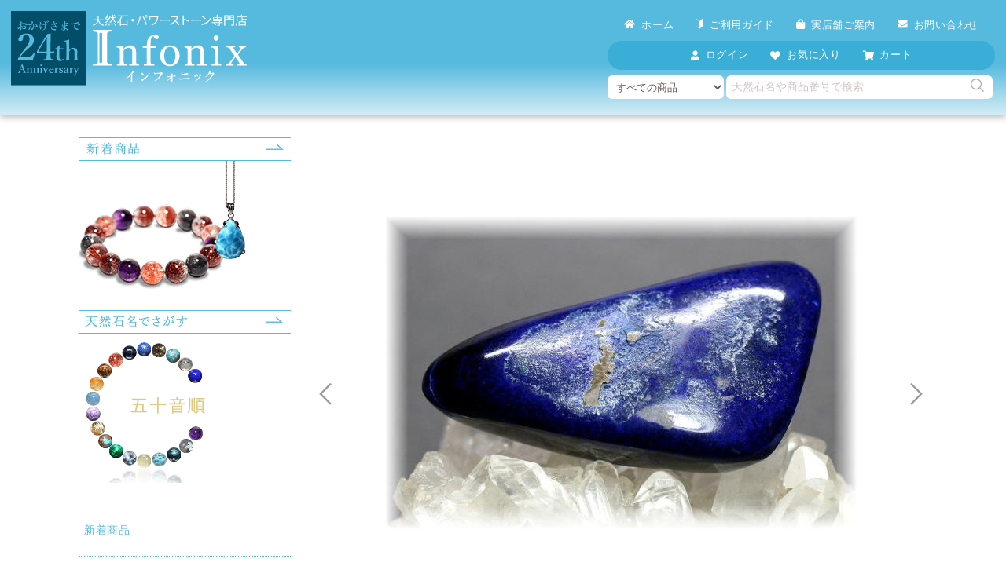

--- FILE ---
content_type: text/html; charset=UTF-8
request_url: https://www.infonix.jp/31432/
body_size: 14147
content:
<!DOCTYPE html>
<html lang="ja">
<head>
<meta charset="UTF-8" />
<meta name="viewport" content="width=device-width,user-scalable=no,maximum-scale=1" />
<meta name="format-detection" content="telephone=no" />
<link rel="icon" href="https://www.infonix.jp/wp-content/themes/infonix_2403/images/icon/favicon.ico" />
<link rel="icon" href="https://www.infonix.jp/wp-content/themes/infonix_2403/images/icon/icon.svg" type="image/svg+xml" />
<link rel="apple-touch-icon" href="https://www.infonix.jp/wp-content/themes/infonix_2403/images/icon/pwalogo144.png" />
<link rel="manifest" href="https://www.infonix.jp/wp-content/themes/infonix_2403/manifest.json" crossorigin="use-credentials" />

	<style>img:is([sizes="auto" i], [sizes^="auto," i]) { contain-intrinsic-size: 3000px 1500px }</style>
	<link rel='stylesheet' id='contact-form-7-css' href='https://www.infonix.jp/wp-content/plugins/contact-form-7/includes/css/styles.css?ver=6.1' type='text/css' media='all' />
<style id='akismet-widget-style-inline-css' type='text/css'>

			.a-stats {
				--akismet-color-mid-green: #357b49;
				--akismet-color-white: #fff;
				--akismet-color-light-grey: #f6f7f7;

				max-width: 350px;
				width: auto;
			}

			.a-stats * {
				all: unset;
				box-sizing: border-box;
			}

			.a-stats strong {
				font-weight: 600;
			}

			.a-stats a.a-stats__link,
			.a-stats a.a-stats__link:visited,
			.a-stats a.a-stats__link:active {
				background: var(--akismet-color-mid-green);
				border: none;
				box-shadow: none;
				border-radius: 8px;
				color: var(--akismet-color-white);
				cursor: pointer;
				display: block;
				font-family: -apple-system, BlinkMacSystemFont, 'Segoe UI', 'Roboto', 'Oxygen-Sans', 'Ubuntu', 'Cantarell', 'Helvetica Neue', sans-serif;
				font-weight: 500;
				padding: 12px;
				text-align: center;
				text-decoration: none;
				transition: all 0.2s ease;
			}

			/* Extra specificity to deal with TwentyTwentyOne focus style */
			.widget .a-stats a.a-stats__link:focus {
				background: var(--akismet-color-mid-green);
				color: var(--akismet-color-white);
				text-decoration: none;
			}

			.a-stats a.a-stats__link:hover {
				filter: brightness(110%);
				box-shadow: 0 4px 12px rgba(0, 0, 0, 0.06), 0 0 2px rgba(0, 0, 0, 0.16);
			}

			.a-stats .count {
				color: var(--akismet-color-white);
				display: block;
				font-size: 1.5em;
				line-height: 1.4;
				padding: 0 13px;
				white-space: nowrap;
			}
		
</style>
<link rel='stylesheet' id='style_main-css' href='https://www.infonix.jp/wp-content/themes/infonix_2403/css/init.css?ver=1764389964' type='text/css' media='all' />
<link rel='stylesheet' id='style_pc-css' href='https://www.infonix.jp/wp-content/themes/infonix_2403/css/pc.css?ver=1762600307' type='text/css' media='screen and (min-width: 769px)' />
<link rel='stylesheet' id='style_mobile-css' href='https://www.infonix.jp/wp-content/themes/infonix_2403/css/mobile.css?ver=1762600307' type='text/css' media='screen and (max-width: 768px)' />
<link rel='stylesheet' id='icomoon-css' href='https://www.infonix.jp/wp-content/themes/infonix_2403/fonts/icomoon/style.css?ver=1717231275' type='text/css' media='all' />
<link rel='stylesheet' id='lightbox-css' href='https://www.infonix.jp/wp-content/themes/infonix_2403/css/fancybox.css?ver=6.8.3' type='text/css' media='all' />
<link rel='stylesheet' id='slide-css' href='https://www.infonix.jp/wp-content/themes/infonix_2403/css/splide-core.min.css?ver=6.8.3' type='text/css' media='all' />
<link rel='stylesheet' id='slide-video-css' href='https://www.infonix.jp/wp-content/themes/infonix_2403/css/splide-extension-video.min.css?ver=6.8.3' type='text/css' media='all' />
<script type="text/javascript" src="https://www.infonix.jp/wp-includes/js/jquery/jquery.min.js?ver=3.7.1" id="jquery-core-js"></script>
<script type="text/javascript" src="https://www.infonix.jp/wp-includes/js/jquery/jquery-migrate.min.js?ver=3.4.1" id="jquery-migrate-js"></script>
<script type="text/javascript" src="https://www.infonix.jp/wp-content/plugins/dmn_infonix_new/js/front.js?ver=1762413031" id="infonix-front-js-js"></script>
<link rel="https://api.w.org/" href="https://www.infonix.jp/wp-json/" /><link rel="alternate" title="JSON" type="application/json" href="https://www.infonix.jp/wp-json/wp/v2/posts/31432" /><link rel="canonical" href="https://www.infonix.jp/31432/" />
<link rel="alternate" title="oEmbed (JSON)" type="application/json+oembed" href="https://www.infonix.jp/wp-json/oembed/1.0/embed?url=https%3A%2F%2Fwww.infonix.jp%2F31432%2F" />
<link rel="alternate" title="oEmbed (XML)" type="text/xml+oembed" href="https://www.infonix.jp/wp-json/oembed/1.0/embed?url=https%3A%2F%2Fwww.infonix.jp%2F31432%2F&#038;format=xml" />

<title>モロッコ産アズライト磨き石/フリーフォーム - 埼玉県吉川市の天然石専門店・水晶パワーストーン通販 Infonix（インフォニック）</title>
<meta name="robots" content="index, follow, max-image-preview:large, max-snippet:-1, max-video-preview:-1" />
<meta name="description" content="モロッコ産アズライト磨き石/フリーフォーム（商品番号：AZURITE-PF502IS）の商品詳細。ブルーの発色が美しいモロッコ産アズライト鉱物としてのアズライト和名：藍銅鉱（らんどうこう）化学組成：Cu32+(CO3)" />
<meta name="site_name" content="埼玉県吉川市の天然石専門店・水晶パワーストーン通販 Infonix（インフォニック）" />
<meta name="author" content="有限会社クリアストーン" />
<meta property="og:title" content="モロッコ産アズライト磨き石/フリーフォーム - 埼玉県吉川市の天然石専門店・水晶パワーストーン通販 Infonix（インフォニック）" />
<meta property="og:description" content="モロッコ産アズライト磨き石/フリーフォーム（商品番号：AZURITE-PF502IS）の商品詳細。ブルーの発色が美しいモロッコ産アズライト鉱物としてのアズライト和名：藍銅鉱（らんどうこう）化学組成：Cu32+(CO3)" />
<meta property="og:type" content="product" />
<meta property="og:url" content="https://www.infonix.jp/31432/" />
<meta property="og:image" content="https://www.infonix.jp/wp-content/uploads/azurite-pf502is01-1-350x350.jpg" />
<meta property="og:image:alt" content="モロッコ産アズライト磨き石/フリーフォームの商品画像" />
<meta property="twitter:card" content="summary" />
<meta property="twitter:site" content="@Infonix3" />
<script type="application/ld+json">{"@context": "https://schema.org","@type": "BreadcrumbList","itemListElement":[{"@type":"ListItem","position":1,"name":"\u30db\u30fc\u30e0","item":"https:\/\/www.infonix.jp\/"},{"@type":"ListItem","position":2,"name":"\u30a2\u30ba\u30e9\u30a4\u30c8","item":"https:\/\/www.infonix.jp\/stone\/azurite\/"},{"@type":"ListItem","position":3,"name":"\u30e2\u30ed\u30c3\u30b3\u7523\u30a2\u30ba\u30e9\u30a4\u30c8\u78e8\u304d\u77f3\/\u30d5\u30ea\u30fc\u30d5\u30a9\u30fc\u30e0","item":"https:\/\/www.infonix.jp\/31432\/"}]}</script>			<!-- WCEX_Google_Analytics_4 plugins -->
			<!-- Google Tag Manager -->
			<script>(function(w,d,s,l,i){w[l]=w[l]||[];w[l].push({'gtm.start':
				new Date().getTime(),event:'gtm.js'});var f=d.getElementsByTagName(s)[0],
				j=d.createElement(s),dl=l!='dataLayer'?'&l='+l:'';j.async=true;j.src=
				'https://www.googletagmanager.com/gtm.js?id='+i+dl;f.parentNode.insertBefore(j,f);
				})(window,document,'script','dataLayer','GTM-WKPXQVM3');</script>
			<!-- End Google Tag Manager -->
			<script type="application/ld+json">{"@context":"https:\/\/schema.org","@type":"Product","name":"\u30e2\u30ed\u30c3\u30b3\u7523\u30a2\u30ba\u30e9\u30a4\u30c8\u78e8\u304d\u77f3\/\u30d5\u30ea\u30fc\u30d5\u30a9\u30fc\u30e0","image":["https:\/\/www.infonix.jp\/wp-content\/uploads\/azurite-pf502is01-1.jpg","https:\/\/www.infonix.jp\/wp-content\/uploads\/azurite-pf502is02.jpg","https:\/\/www.infonix.jp\/wp-content\/uploads\/azurite-pf502is03.jpg","https:\/\/www.infonix.jp\/wp-content\/uploads\/azurite-pf502is04.jpg","https:\/\/www.infonix.jp\/wp-content\/uploads\/azurite-pf502is05.jpg"],"description":"\u30d6\u30eb\u30fc\u306e\u767a\u8272\u304c\u7f8e\u3057\u3044\u30e2\u30ed\u30c3\u30b3\u7523\u30a2\u30ba\u30e9\u30a4\u30c8\u9271\u7269\u3068\u3057\u3066\u306e\u30a2\u30ba\u30e9\u30a4\u30c8\u548c\u540d\uff1a\u85cd\u9285\u9271\uff08\u3089\u3093\u3069\u3046\u3053\u3046\uff09\u5316\u5b66\u7d44\u6210\uff1aCu32+(CO3)2(OH)2\u7d50\u6676\u7cfb\uff1a\u5358\u659c\u6676\u7cfb\u30e2\u30fc\u30b9\u786c\u5ea6\uff1a3.5 - 4.0 \u6bd4\u91cd 3.8\u4e88\u8a00\u306e\u529b\u3092\u6388\u3051\u308b\u77f3\u9285\u3092\u542b\u3080\u9271\u7269\u304c\u5909\u5316\u3057\u3066\u51fa\u6765\u308b\u4e8c\u6b21\u9271\u7269\u3067\u8a9e\u6e90\u306f\u30da\u30eb\u30b7\u30e3\u8a9e\u306e\u300c\u9752\u3044\u77f3\u300d\u306b\u7531\u6765\u3057\u307e\u3059\u3002\u540d\u79f0\u306f\u30da\u30eb\u30b7\u30e3\u8a9e\u3067\u9752\u8272\u306e\u610f\u5473\u306elazward\u306b\u7531\u6765\u3057\u3001\u305d\u306e\u8272\u5408\u3044\u306f\u300c\u30a2\u30ba\u30fc\u30eb\u30fb\u30d6\u30eb\u30fc\u300d\u3068\u547c\u3070\u308c\u7d75\u306e\u5177\u306e\u9752\u8272\u3068\u3057\u3066\u3082\u4f7f\u308f\u308c\u3066\u3044\u307e\u3057\u305f\u3002\u53e4\u4ee3\u304b\u3089\u4e88\u8a00\u306e\u529b\u3092\u6388\u3051\u308b\u77f3\u3068\u3055\u308c\u3066\u3044\u307e\u3059\u306e\u30b5\u30a4\u30ad\u30c3\u30af\u306a\u30d1\u30ef\u30fc\u3092\u79d8\u3081\u3066\u3044\u308b\u306e\u304b\u3082\u77e5\u308c\u307e\u305b\u3093\u3002\u970a\u7684\u80fd\u529b\u3001\u6d1e\u5bdf\u529b\u3092\u9ad8\u3081\u308b\u3068\u5171\u306b\u610f\u8b58\u3082\u5411\u4e0a\u3055\u305b\u3001\u8089\u4f53\u3068\u7cbe\u795e\u3092\u6d44\u5316\u3059\u308b\u3068\u4f1d\u627f\u3055\u308c\u3066\u3044\u307e\u3059\u3002\u30af\u30ea\u30b9\u30bf\u30eb\u3001\u30bb\u30fc\u30b8\u3001\u6708\u5149\u6d74\u3067\u306e\u6d44\u5316\u304c\u304a\u52e7\u3081\u3001\u6c34\u3084\u7c97\u5869\u3001\u65e5\u5149\u306b\u3088\u308b\u6d44\u5316\u306f\u907f\u3051\u3066\u4e0b\u3055\u3044\u3002","sku":"AZURITE-PF502IS","mpn":"AZURITE-PF502IS","brand":{"@type":"Brand","name":"Infonix"},"offers":{"@type":"Offer","url":"https:\/\/www.infonix.jp\/31432\/","priceCurrency":"JPY","price":9800,"availability":"https:\/\/schema.org\/OutOfStock"}}</script>

</head>
<body>
    <header>
                <div id="header_pc" class="mb_hide">
            <div id="header_main_area">
                <div id="header_left">
                    <div class="header_logo_area">
                        <div class="header_logo"><a href="https://www.infonix.jp" title="天然石・パワーストーン原石、ヒマラヤ水晶ならインフォニック（Infonix）"><img src="https://www.infonix.jp/wp-content/themes/infonix_2403/images/infonix_logo.svg" alt="天然石・パワーストーン原石、ヒマラヤ水晶ならインフォニック（Infonix）" loading="lazy" /></a></div>
                    </div>

                </div>




                <div id="header_right">


                    <nav>
                        <ul class="ul_header_memu">
                            <li><a href="https://www.infonix.jp"><i class="fa fa-home"></i>ホーム</a></li>
                            <li><a href="https://www.infonix.jp/guide/"><i class="fa fa-beginner"></i>ご利用ガイド</a></li>
                            <li><a href="https://www.infonix.jp/shop/"><i class="fa fa-shopping-bag"></i>実店舗ご案内</a></li>
                            <li><a href="https://www.infonix.jp/contact/"><i class="fa fa-envelope"></i>お問い合わせ</a></li>
                        </ul>
                    </nav>

                    <nav>
                        <ul class="ul_header_member_memu">
                                                        <li class="menu">
                                <a href="https://www.infonix.jp/usces-member/">
                                    <i class="fa fa-user"></i>
                                    <span>ログイン</span>
                                </a>
                                <div class="header_sub_menu">
                                    <ul>
                                        <li><a href="https://www.infonix.jp/usces-member/"><i class="fa fa-sign-in"></i><span>ログイン</span></a></li>
                                        <li><a href="https://www.infonix.jp/usces-member/?usces_page=newmember"><i class="fa fa-user-plus"></i><span>新規登録</span></a></li>
                                    </ul>

                                </div>
                            </li>

                                                        <li><a href="https://www.infonix.jp/favorite/"><i class="fa fa-heart"></i><span>お気に入り</span></a></li>
                            <li>
                                <a href="https://www.infonix.jp/usces-cart/">
                                    <i class="fa fa-shopping-cart"></i>
                                    <span>カート</span>
                                                                    </a>
                            </li>
                        </ul>
                    </nav>

                    <div class="header_search_area">
    <form method="get" action="https://www.infonix.jp/">
            <div class="header_search_select">
                <select name="gid"><option value="">すべての商品</option><option value="bracelet">ブレスレット</option><option value="pendant">ペンダント（ネックレストップ）</option><option value="genseki">原石・鉱物</option><option value="sphere">丸玉（スフィア、球体石）</option><option value="ornament">磨き石</option><option value="magatama">勾玉</option><option value="loose">ルース</option><option value="other">台座・チェーン</option><option value="beads">1粒売り（天然石・水晶ビーズ）</option><option value="carving">彫刻（彫り物）</option><option value="purge">パワーストーン浄化グッズ｜石・音ヒーリング</option></select>            </div>
            <div class="header_search_text">
                <input type="text" value="" name="s" placeholder="天然石名や商品番号で検索" />
                <button type="submit" class="header_search_button"><i class="fa fa-search1"></i></button>
            </div>


    </form>
</div>

                </div>

            </div>




        </div>

        <div id="header_mb" class="pc_hide">
            <ul class="mb_header_menu menu_button_area"><li><div id="menu_button" class="open_button"><span></span><span></span><span></span></div></li></ul><div class="header_logo"><a href="https://www.infonix.jp" title="天然石・パワーストーン原石、ヒマラヤ水晶ならインフォニック（Infonix）"><img src="https://www.infonix.jp/wp-content/themes/infonix_2403/images/infonix_logo.svg" alt="天然石・パワーストーン原石、ヒマラヤ水晶ならインフォニック（Infonix）" loading="lazy" /></a></div><ul class="mb_header_menu"><li><div id="item_search_button"><i class="fa fa-search1"></i></div></li><li><a href="/favorite/"><i class="fa fa-heart"></i></a></li><li><a href="https://www.infonix.jp/usces-cart/" rel="nofollow"><i class="fa fa-shopping-cart"></i></a></li></ul>        </div>

        <div id="header_countdown_area"><div class="countdown"></div></div>
    </header>

<div id="wrapper">
  <div id="container">
    <div id="sidebar" class="">

    <div class="side_content mb_hide">
        <ul class="side_banner"><li class=""><div class="camp_image"><a href="https://www.infonix.jp/new/"><img width="270" height="220" src="https://www.infonix.jp/wp-content/uploads/bn_side_270.png" class="attachment-full size-full" alt="（PCレフト）新着商品" decoding="async" fetchpriority="high" /></a></div></li><li class=""><div class="camp_image"><a href="/stone_list/"><img width="270" height="220" src="https://www.infonix.jp/wp-content/uploads/bn_side_stonelist_270.png" class="attachment-full size-full" alt="（PCレフト）天然石で選ぶ" decoding="async" /></a></div></li></ul>    </div>
    <div class="side_content pc_hide">
            </div>

    <nav>
    <p class="h2_sidebar mincho pc_hide"><span>マイメニュー</span></p>
        <ul class="ul_side_menu pc_hide">
                        <li><a href="https://www.infonix.jp/usces-member/"><i class="fa fa-sign-in"></i>ログイン</a></li>
            <li><a href="https://www.infonix.jp/usces-member/?usces_page=newmember" title="新規会員登録"><i class="fa fa-user-plus"></i>新規会員登録</a></li>
                        <li><a href="/favorite/"><i class="fa fa-heart"></i>お気に入り</a></li>
            <li><a href="/guide/"><i class="fa fa-beginner"></i>ご利用ガイド</a></li>
            <li><a href="/shop/"><i class="fa fa-shopping-bag"></i>実店舗ご案内</a></li>
            <li><a href="/contact/"><i class="fa fa-envelope"></i>お問い合わせ</a></li>
        </ul>
    <p class="h2_sidebar mincho pc_hide"><span>カテゴリーで探す</span></p>
        <ul class="ul_side_menu">
            <li><a href="/new/">新着商品</a></li>
            <li><a href="/stone_list/">天然石名で探す</a></li>
            <li><a href="/category/item/vip/"><span>プレミアムバイヤーズ</span><span>セレクション</span></a></li>
            <li><a href="/stone/quartz_himaraya/"><span>ヒマラヤ水晶</span>コレクション</a></li>
            <li><a href="/genre/genseki/">原石・鉱物</a></li>
            <li><a href="/genre/cluster/">水晶クラスター</a></li>
            <li><a href="/genre/point/">水晶ナチュラルポイント</a></li>
            <li><a href="/genre/bracelet/">ブレスレット</a></li>
            <li><a href="/genre/pendant/">ペンダント</a></li>
            <li><a href="/genre/sphere/">丸玉（スフィア）</a></li>
            <li><a href="/genre/loose/">ルース</a></li>
            <li><a href="/genre/magatama/">勾玉</a></li>
            <li><a href="/genre/carving/">彫刻（彫り物）</a></li>
            <li><a href="/genre/ornament/">磨き石</a></li>
            <li><a href="/genre/beads/">1粒売り</a></li>
            <li><a href="/genre/other/">台座・チェーン</a></li>
            <li><a href="/genre/purge/">浄化グッズ</a></li>
        </ul>
    </nav>


    <div class="side_content">
            </div>
</div>

    <main id="item">

                
          <article>
            <div id="item_slide_image_area">
              <div id="item_slide" class="splide" role="group" aria-label="モロッコ産アズライト磨き石/フリーフォームのスライド"><div class="splide__arrows"><button class="splide__arrow splide__arrow--prev"><i class="fa fa-thin-arrow-l"></i></button><button class="splide__arrow splide__arrow--next"><i class="fa fa-thin-arrow-r"></i></button></div><div class="splide__track"><ul class="splide__list"><li class="splide__slide"><a href="https://www.infonix.jp/wp-content/uploads/azurite-pf502is01-1.jpg" data-fancybox="item_slide" data-caption=""><img src="https://www.infonix.jp/wp-content/uploads/azurite-pf502is01-1.jpg" loading="lazy" alt="モロッコ産アズライト磨き石/フリーフォーム-slide-0" data-splide-lazy="https://www.infonix.jp/wp-content/uploads/azurite-pf502is01-1.jpg" /></a></li><li class="splide__slide"><a href="https://www.infonix.jp/wp-content/uploads/azurite-pf502is02.jpg" data-fancybox="item_slide" data-caption=""><img src="https://www.infonix.jp/wp-content/uploads/azurite-pf502is02.jpg" loading="lazy" alt="モロッコ産アズライト磨き石/フリーフォーム-slide-1" data-splide-lazy="https://www.infonix.jp/wp-content/uploads/azurite-pf502is02.jpg" /></a></li><li class="splide__slide"><a href="https://www.infonix.jp/wp-content/uploads/azurite-pf502is03.jpg" data-fancybox="item_slide" data-caption="↑裏側の画像"><img src="https://www.infonix.jp/wp-content/uploads/azurite-pf502is03.jpg" loading="lazy" alt="モロッコ産アズライト磨き石/フリーフォーム-slide-2" data-splide-lazy="https://www.infonix.jp/wp-content/uploads/azurite-pf502is03.jpg" /></a><div class="slide_caption">↑裏側の画像</div></li><li class="splide__slide"><a href="https://www.infonix.jp/wp-content/uploads/azurite-pf502is04.jpg" data-fancybox="item_slide" data-caption=""><img src="https://www.infonix.jp/wp-content/uploads/azurite-pf502is04.jpg" loading="lazy" alt="モロッコ産アズライト磨き石/フリーフォーム-slide-3" data-splide-lazy="https://www.infonix.jp/wp-content/uploads/azurite-pf502is04.jpg" /></a></li><li class="splide__slide"><a href="https://www.infonix.jp/wp-content/uploads/azurite-pf502is05.jpg" data-fancybox="item_slide" data-caption=""><img src="https://www.infonix.jp/wp-content/uploads/azurite-pf502is05.jpg" loading="lazy" alt="モロッコ産アズライト磨き石/フリーフォーム-slide-4" data-splide-lazy="https://www.infonix.jp/wp-content/uploads/azurite-pf502is05.jpg" /></a></li></ul><div class="slide_count_area"><span class="slide_count"></span></div></div></div>            </div>

            <div class="h1_area">
              <h1 class="mincho">モロッコ産アズライト磨き石/フリーフォーム</h1>
            </div>
                        <div id="breadcrumbs">
              <ul><li><a href="https://www.infonix.jp/"><span>ホーム</span></a></li><li><a href="https://www.infonix.jp/stone/azurite/"><span>アズライト</span></a></li><li><a href="https://www.infonix.jp/31432/"><span>モロッコ産アズライト磨き石/フリーフォーム</span></a></li></ul>            </div>
            <div id="item_description_area" class="section">
    <dl>
        <div>
            <dt>品番</dt>
            <dd>AZURITE-PF502IS</dd>
        </div>
        <div><dt>寸法</dt><dd><ul><li>80.8×42.5×20.1（mm）128.3g</li><li></li></ul></dd></div>    </dl>
</div>
<div id="item_price_area" class="section">
    <div id="all_sold_out"><span class="single_item_soldout_title">SOLD OUT</span><span>お買い上げ有難うございます</span></div></div>
<div id="item_cart_footer" class="section">
    <nav>
        <ul class="ul_small_nav">
            <li><div id="single_item_delivery_button"><span>送料･日数</span></div></li>
            <li><div id="single_item_payment_button"><span>支払い方法</span></div></li>
            <li><div class="guide_button"><a href="/guide/"><span>ご利用ガイド</span></a></div></li>
        </ul>
        <ul class="ul_small_nav">
            <li><div class="contact_button"><span>この商品について問い合わせる</span></div></li>
        </ul>
    </nav>
</div>


<div id="dialog_single_item_delivery" class="dialog">
    <div class="dialog_inner">
        <div class="dialog_header">
            <div class="dialog_title">クイックガイド</div>
            <div class="dialog_close"><i class="fa fa-close"></i></div>
        </div>
        <div class="dialog_content">
            <div class="dialog_content_inner">
                <section>
                    <h2 class="h2_dialog mincho"><span>送料</span></h2>
                    <div>
                        <dl>
                            <div>
                                <dt>ヤマト宅急便で配送いたします</dt>
                                <dd>
                                    <ul>
                                        <li>全国一律：600円</li>
                                        <li>商品合計10,000円以上で送料無料</li>
                                    </ul>
                                    <span class="under_note">離島、一部地域には追加料金がかかる場合がございます。送料の変更がある場合は当ショップからメールにてお知らせいたします。</span>
                                </dd>
                            </div>
                        </dl>
                    </div>
                </section>
                <section>
                    <h2 class="h2_dialog mincho"><span>お届け日数</span></h2>
                    <div>
                        <dl>
                            <div>
                                <dt>お届け日数</dt>
                                <dd>
                                    <ul>
                                        <li>2営業日以内（火水定休日を除く）</li>
                                        <li>月曜12時～水曜日の発送は、木曜日(翌営業日)より順次対応となります。</li>
                                    </ul>
                                    <span class="under_note">配送混雑時やイベント開催時には、お日にちをいただく場合がございますが何卒ご容赦ください。</span>
                                </dd>
                            </div>
                            <div>
                                <dt>指定日配達</dt>
                                <dd>
                                    <ul>
                                        <li>約1ヵ月先までご指定日が可能です</li>
                                        <li>午前中、14～16時、16～18時、18～20時、19～21時</li>
                                    </ul>
                                    <span class="under_note">配送日時を保証するものではありません、予めご了承ください。</span>
                                </dd>
                            </div>
                            <div>
                                <dt>店頭受取</dt>
                                <dd>
                                    <ul>
                                        <li>配送方法から「店頭受取」をご選択の上、備考欄に「受取予定日」をご記入ください（受取期限：1ヵ月以内）</li>
                                        <li><a href="/shop/" class="small_button">実店舗の場所はこちら</span></a></li>
                                    </ul>
                                    <span class="under_note">店頭でのお支払いをご希望の方は、お支払い方法から「店頭支払い」をご選択ください</span>
                                    <span class="under_note">受取期限を過ぎても、ご来店・ご連絡が無い場合、キャンセルとさせていただく場合がございますので、予めご了承ください。</span>
                                </dd>
                            </div>
                        </dl>
                    </div>
                </section>
                <p>詳しくは<a href="/guide/" class="small_button">ご利用ガイド</a>をご覧ください</p>
            </div>
        </div>
    </div>
</div>
<div id="dialog_single_item_payment" class="dialog">
    <div class="dialog_inner">
        <div class="dialog_header">
            <div class="dialog_title">クイックガイド</div>
            <div class="dialog_close"><i class="fa fa-close"></i></div>
        </div>
        <div class="dialog_content">
            <div class="dialog_content_inner">
                <section>
                    <h2 class="h2_dialog mincho"><span>お支払い方法</span></h2>
                    <div>
                        <dl>
                            <div>
                                <dt>クレジットカード</dt>
                                <dd>
                                    <ul>
                                        <li>VISA</li>
                                        <li>Master</li>
                                        <li>JCB</li>
                                        <li>American Express</li>
                                        <li>Diners</li>
                                    </ul>
                                    <span class="under_note">1回払いのみ</span>
                                </dd>
                            </div>
                            <div>
                                <dt>銀行振込</dt>
                                <dd>
                                    <ul>
                                        <li>みずほ銀行</li>
                                        <li>ゆうちょ銀行</li>
                                    </ul>
                                </dd>
                            </div>
                            <div>
                                <dt>代金引換</dt>
                                <dd>
                                    <ul>
                                        <li>ヤマト宅急便コレクト</li>
                                    </ul>
                                    <span class="under_note">ご利用上限金額は300,000円(税込)まで</span>
                                    <span class="under_note">送料の他に代引き手数料（330円）が別途発生します（10,000円以上ご購入で無料）</span>
                                </dd>
                            </div>
                            <div>
                                <dt>PayPayオンライン決済</dt>
                                <dd>
                                    <ul>
                                        <li>お客様がご利用されているPayPayのチャージ残高でご購入できる決済方法です。</li>
                                    </ul>
                                    <span class="under_note">PayPayアプリがインストールされていない場合、PayPayの「ログイン」画面が開きますので指示に従ってご入力お願いします。</span>
                                    <span class="under_note">PayPay残高が不足している場合、その場でチャージも可能です。（詳しくは画面の指示に従ってチャージをお願いします）</span>
                                    <span class="under_note">パソコンでご購入の方もQRコードの読み取り画面が出てきますのでご利用が可能です。</span>
                                </dd>
                            </div>
                            <div>
                                <dt>NP後払い</dt>
                                <dd>
                                    <ul>
                                        <li>全国のコンビニエンスストア</li>
                                        <li>一部のドラッグストア</li>
                                        <li>銀行・郵便局</li>
                                    </ul>
                                    <span class="under_note">利用金額に上限枠（税込55,000円）があります</span>
                                    <span class="under_note">送料の他に後払い手数料（300円）が別途発生します（5,000円以上ご購入で無料）</span>
                                </dd>
                            </div>
                            <div>
                                <dt>その他</dt>
                                <dd>
                                    <ul>
                                        <li>当店ポイントでお支払い</li>
                                        <li>当店クーポンでお支払い</li>
                                        <li>店頭でお支払い</li>
                                    </ul>
                                    <span class="under_note">セール期間中はポイントやクーポンの利用ができない場合がございます</span>
                                    <span class="under_note">店頭支払いの場合、受取・支払い期限を過ぎても、ご来店・ご連絡が無い場合、キャンセルとさせていただく場合がございます</span>
                                </dd>
                            </div>
                        </dl>

                    </div>
                </section>
                <p>詳しくは<a href="/guide/" class="small_button">ご利用ガイド</a>をご覧ください</p>
            </div>
        </div>
    </div>
</div>
<div id="dialog_single_contact" class="dialog">
    <div class="dialog_inner">
        <div class="dialog_header">
            <div class="dialog_title">お問い合わせ</div>
            <div class="dialog_close"><i class="fa fa-close"></i></div>
        </div>
        <div class="dialog_content">
            <div class="dialog_content_inner">
                <section>
                    <div>
                        <dl>
                            <div>
                                <dt>電話番号</dt>
                                <dd>048-916-4499</dd>
                            </div>
                            <div>
                                <dt>営業時間</dt>
                                <dd>10:00～19:00</dd>
                            </div>
                            <div>
                                <dt>定休日</dt>
                                <dd>火・水、夏季休暇、年末年始</dd>
                            </div>
                            <!--<div>
                                <dt><em>お願い</em></dt>
                                <dd><em>当店商品は既にできる限り抑えた価格でご紹介しておりますので、恐れ入りますがお値引き交渉はお受けしておりません。</em></dd>
                            </div>-->
                            <!--<div>
                                <dt><strong>大感謝祭中のお問い合わせについて</strong></dt>
                                <dd><em>大感謝祭中は大変混雑しており、通常よりご返答にお時間をいただいております。大変ご迷惑をおかけして申し訳ありませんが何卒ご理解ご了承お願い申し上げます。</em></dd>
                            </div>-->
                        </dl>
                        <div class="dialog_contact_tel pc_hide">
                            <a href="tel:0489164499" class="button"><i class="fa fa-phone"></i>電話でお問い合わせ</a>
                        </div>
                    </div>
                </section>
                <section>
                    <div>
                        <div class="dialog_contact_form">
                            <a href="javascript:void(0)" class="button to_contact" data-title="商品番号「AZURITE-PF502IS」について"><i class="fa fa-envelope"></i>メールでお問い合わせ</a>
                        </div>

                    </div>
                </section>
            </div>
        </div>
    </div>
</div>

            
            <ul class="sns_share"><li class="sns_share_x"><a href="https://twitter.com/intent/tweet?url=https%3A%2F%2Fwww.infonix.jp%2F31432%2F&text=%E3%83%A2%E3%83%AD%E3%83%83%E3%82%B3%E7%94%A3%E3%82%A2%E3%82%BA%E3%83%A9%E3%82%A4%E3%83%88%E7%A3%A8%E3%81%8D%E7%9F%B3%2F%E3%83%95%E3%83%AA%E3%83%BC%E3%83%95%E3%82%A9%E3%83%BC%E3%83%A0%0D%0A&hashtags=Infonix" target="_blank"><i class="fa fa-x"></i></a></li><li class="sns_share_facebook"><a href="https://www.facebook.com/sharer.php?u=https%3A%2F%2Fwww.infonix.jp%2F31432%2F&t=%E3%83%A2%E3%83%AD%E3%83%83%E3%82%B3%E7%94%A3%E3%82%A2%E3%82%BA%E3%83%A9%E3%82%A4%E3%83%88%E7%A3%A8%E3%81%8D%E7%9F%B3%2F%E3%83%95%E3%83%AA%E3%83%BC%E3%83%95%E3%82%A9%E3%83%BC%E3%83%A0" target="_blank"><i class="fa fa-facebook"></i></a></li><li class="sns_share_line"><a href="https://line.me/R/msg/text/?%E3%83%A2%E3%83%AD%E3%83%83%E3%82%B3%E7%94%A3%E3%82%A2%E3%82%BA%E3%83%A9%E3%82%A4%E3%83%88%E7%A3%A8%E3%81%8D%E7%9F%B3%2F%E3%83%95%E3%83%AA%E3%83%BC%E3%83%95%E3%82%A9%E3%83%BC%E3%83%A0%20-%20Infonix%20https%3A%2F%2Fwww.infonix.jp%2F31432%2F" target="_blank"><i class="fa fa-line"></i></a></li></ul>            
<div id="item_content_area"><section><div class="item_main_content"><div class="item_main_content_inner"><h2>ブルーの発色が美しいモロッコ産アズライト</h2>
<h4>鉱物としてのアズライト</h4>
<p>和名：藍銅鉱（らんどうこう）<br />
化学組成：Cu32+(CO3)2(OH)2<br />
結晶系：単斜晶系<br />
モース硬度：3.5 - 4.0<br />
比重 3.8</p>
<h3>予言の力を授ける石</h3>
<p>銅を含む鉱物が変化して出来る二次鉱物で語源はペルシャ語の「青い石」に由来します。</p>
<p>名称はペルシャ語で青色の意味のlazwardに由来し、その色合いは「アズール・ブルー」と呼ばれ絵の具の青色としても使われていました。</p>
<p>古代から予言の力を授ける石とされていますのサイキックなパワーを秘めているのかも知れません。</p>
<p>霊的能力、洞察力を高めると共に意識も向上させ、肉体と精神を浄化すると伝承されています。</p>
<p>クリスタル、セージ、月光浴での浄化がお勧め、水や粗塩、日光による浄化は避けて下さい。</p>
</div></div></section></div>
            <section class="section">
  <div class="h2_area">
    <div class="h2_area_inner">
      <h2 class="mincho">関連商品カテゴリ</h2>
    </div>
  </div>
  </section>
            <section class="section">
  <div class="h2_area">
    <div class="h2_area_inner">
      <h2 class="mincho">商品イメージ</h2>
    </div>
  </div>
  <div class="item_image_area"><ul><li><div class="item_image"><a href="https://www.infonix.jp/wp-content/uploads/azurite-pf502is01-1.jpg" data-fancybox="item_img"><img src="https://www.infonix.jp/wp-content/uploads/azurite-pf502is01-1.jpg" loading="lazy" alt="モロッコ産アズライト磨き石/フリーフォーム-0" /></a></div></li><li><div class="item_image"><a href="https://www.infonix.jp/wp-content/uploads/azurite-pf502is02.jpg" data-fancybox="item_img"><img src="https://www.infonix.jp/wp-content/uploads/azurite-pf502is02.jpg" loading="lazy" alt="モロッコ産アズライト磨き石/フリーフォーム-1" /></a></div></li><li><div class="item_image"><a href="https://www.infonix.jp/wp-content/uploads/azurite-pf502is03.jpg" data-fancybox="item_img"><img src="https://www.infonix.jp/wp-content/uploads/azurite-pf502is03.jpg" loading="lazy" alt="モロッコ産アズライト磨き石/フリーフォーム-2" /></a></div><div class="item_caption"><span>↑裏側の画像</span></div></li><li><div class="item_image"><a href="https://www.infonix.jp/wp-content/uploads/azurite-pf502is04.jpg" data-fancybox="item_img"><img src="https://www.infonix.jp/wp-content/uploads/azurite-pf502is04.jpg" loading="lazy" alt="モロッコ産アズライト磨き石/フリーフォーム-3" /></a></div></li><li><div class="item_image"><a href="https://www.infonix.jp/wp-content/uploads/azurite-pf502is05.jpg" data-fancybox="item_img"><img src="https://www.infonix.jp/wp-content/uploads/azurite-pf502is05.jpg" loading="lazy" alt="モロッコ産アズライト磨き石/フリーフォーム-4" /></a></div></li></ul></div></section>
            <section class="section">
  <div class="h2_area">
    <div class="h2_area_inner">
      <h2 class="mincho">関連商品カテゴリ</h2>
    </div>
  </div>
  </section>

                <section class="section"><div class="h2_area"><div class="h2_area_inner"><h2 class="mincho">最近チェックした商品</h2></div></div><div id="item_history" class="item_list_slide splide" role="group" aria-label="閲覧履歴"><div class="splide__arrows"><button class="splide__arrow splide__arrow--prev"><i class="fa fa-thin-arrow-l"></i></button><button class="splide__arrow splide__arrow--next"><i class="fa fa-thin-arrow-r"></i></button></div><div class="splide__track"><ul class="splide__list"><li class="splide__slide"><div class="item_row_inner"><div class="item_row_image"><a href="https://www.infonix.jp/31432/"><img width="350" height="350" src="https://www.infonix.jp/wp-content/uploads/azurite-pf502is01-1-350x350.jpg" class="attachment-medium size-medium" alt="" decoding="async" srcset="https://www.infonix.jp/wp-content/uploads/azurite-pf502is01-1-350x350.jpg 350w, https://www.infonix.jp/wp-content/uploads/azurite-pf502is01-1.jpg 600w" sizes="(max-width: 350px) 100vw, 350px" /></a></div><div class="item_row_content"><div class="item_row_name">モロッコ産アズライト磨き石/フリーフォーム</div><div class="item_row_price soldout"><span>SOLD OUT</span></div></div></div></li></ul></div></div></section>                
          </article>

                  <ul class="main_banner"><li class=""><div class="camp_image"><a href="/genre/bracelet/stone/rutile/?sort=price_high"><img width="780" height="298" src="https://www.infonix.jp/wp-content/uploads/btn_about_rutilequartz_braelet.png" class="attachment-full size-full" alt="＜カテゴリ＞ルチルクォーツブレスレットコレクション" decoding="async" loading="lazy" srcset="https://www.infonix.jp/wp-content/uploads/btn_about_rutilequartz_braelet.png 780w, https://www.infonix.jp/wp-content/uploads/btn_about_rutilequartz_braelet-350x134.png 350w" sizes="auto, (max-width: 780px) 100vw, 780px" /></a></div></li><li class=""><div class="camp_image"><a href="https://www.infonix.jp/genre/sphere/stone/rutile/?sort=price_high"><img width="780" height="298" src="https://www.infonix.jp/wp-content/uploads/btn_about_rutilequartz_sphere.png" class="attachment-full size-full" alt="＜カテゴリ＞ルチルクォーツ丸玉コレクション" decoding="async" loading="lazy" srcset="https://www.infonix.jp/wp-content/uploads/btn_about_rutilequartz_sphere.png 780w, https://www.infonix.jp/wp-content/uploads/btn_about_rutilequartz_sphere-350x134.png 350w" sizes="auto, (max-width: 780px) 100vw, 780px" /></a></div></li><li class=""><div class="camp_image"><a href="https://www.infonix.jp/powerstone/about-libyandesertglass/"><img width="780" height="298" src="https://www.infonix.jp/wp-content/uploads/btn_about_libyangrass-.png" class="attachment-full size-full" alt="＜特設＞リビアングラス、謎多きテクタイト（隕石鉱物）の不思議とは" decoding="async" loading="lazy" srcset="https://www.infonix.jp/wp-content/uploads/btn_about_libyangrass-.png 780w, https://www.infonix.jp/wp-content/uploads/btn_about_libyangrass--350x134.png 350w" sizes="auto, (max-width: 780px) 100vw, 780px" /></a></div></li><li class=""><div class="camp_image"><a href="/powerstone/about_ganeshhimal_purify/"><img width="780" height="298" src="https://www.infonix.jp/wp-content/uploads/btn_purifyganesh.png" class="attachment-full size-full" alt="＜特設＞浄化に困ったらガネッシュヒマール産ヒマラヤ水晶" decoding="async" loading="lazy" srcset="https://www.infonix.jp/wp-content/uploads/btn_purifyganesh.png 780w, https://www.infonix.jp/wp-content/uploads/btn_purifyganesh-350x134.png 350w" sizes="auto, (max-width: 780px) 100vw, 780px" /></a></div></li><li class=""><div class="camp_image"><a href="https://www.infonix.jp/powerstone/about-ganeshhimal-himarayacrystal/"><img width="780" height="298" src="https://www.infonix.jp/wp-content/uploads/btn_himalayabracelet.png" class="attachment-full size-full" alt="＜特設＞ヒマラヤ水晶ブレスレット" decoding="async" loading="lazy" srcset="https://www.infonix.jp/wp-content/uploads/btn_himalayabracelet.png 780w, https://www.infonix.jp/wp-content/uploads/btn_himalayabracelet-350x134.png 350w" sizes="auto, (max-width: 780px) 100vw, 780px" /></a></div></li><li class=""><div class="camp_image"><a href="https://www.infonix.jp/powerstone/about-tigereye/"><img width="780" height="298" src="https://www.infonix.jp/wp-content/uploads/btn_tigereye.png" class="attachment-full size-full" alt="＜特設＞タイガーアイコレクション" decoding="async" loading="lazy" srcset="https://www.infonix.jp/wp-content/uploads/btn_tigereye.png 780w, https://www.infonix.jp/wp-content/uploads/btn_tigereye-350x134.png 350w" sizes="auto, (max-width: 780px) 100vw, 780px" /></a></div></li><li class=""><div class="camp_image"><a href="https://www.infonix.jp/powerstone/about-moldavite/"><img width="780" height="298" src="https://www.infonix.jp/wp-content/uploads/btn_moldavite-.png" class="attachment-full size-full" alt="＜特設＞モルダバイトブレスレット、探し求め続けたのは本物以上。" decoding="async" loading="lazy" srcset="https://www.infonix.jp/wp-content/uploads/btn_moldavite-.png 780w, https://www.infonix.jp/wp-content/uploads/btn_moldavite--350x134.png 350w" sizes="auto, (max-width: 780px) 100vw, 780px" /></a></div></li><li class=""><div class="camp_image"><a href="https://www.infonix.jp/powerstone/grading-larimar/"><img width="780" height="298" src="https://www.infonix.jp/wp-content/uploads/btn_grading-larimar.png" class="attachment-full size-full" alt="＜特設＞本物のラリマーブレスレット品質と見分け方を専門解説" decoding="async" loading="lazy" srcset="https://www.infonix.jp/wp-content/uploads/btn_grading-larimar.png 780w, https://www.infonix.jp/wp-content/uploads/btn_grading-larimar-350x134.png 350w" sizes="auto, (max-width: 780px) 100vw, 780px" /></a></div></li><li class=""><div class="camp_image"><a href="https://www.infonix.jp/powerstone/about-stibnite/"><img width="780" height="298" src="https://www.infonix.jp/wp-content/uploads/btn_stibnite-.png" class="attachment-full size-full" alt="＜特設＞本物のスティブナイトインクォーツとは？" decoding="async" loading="lazy" srcset="https://www.infonix.jp/wp-content/uploads/btn_stibnite-.png 780w, https://www.infonix.jp/wp-content/uploads/btn_stibnite--350x134.png 350w" sizes="auto, (max-width: 780px) 100vw, 780px" /></a></div></li><li class=""><div class="camp_image"><a href="https://www.infonix.jp/genre/sphere/stone/rainbowinquartz/"><img width="780" height="298" src="https://www.infonix.jp/wp-content/uploads/btn_rainbowquartz.png" class="attachment-full size-full" alt="＜カテゴリ＞レインボー水晶玉コレクション" decoding="async" loading="lazy" srcset="https://www.infonix.jp/wp-content/uploads/btn_rainbowquartz.png 780w, https://www.infonix.jp/wp-content/uploads/btn_rainbowquartz-350x134.png 350w" sizes="auto, (max-width: 780px) 100vw, 780px" /></a></div></li></ul>
    </main>

  </div><!-- container -->
</div><!-- wrapper -->


<footer>
    <nav class="mb_hide">
		<ul class="footer_menu">
            <li><a href="https://www.infonix.jp/">ホーム</a></li>
            <li><a href="https://www.infonix.jp/guide/">ご利用ガイド</a></li>
			<li><a href="https://www.infonix.jp/shop/">実店舗のご案内</a></li>
            <li><a href="https://www.infonix.jp/contact/">お問い合わせ</a></li>

		</ul>

		<ul class="footer_menu">
			<li><a href="https://www.infonix.jp/category/item/itemnew/">新着商品</a></li>
			<li><a href="https://www.infonix.jp/stone_list/">天然石名から選ぶ（五十音順）</a></li>
            <li><a href="https://www.infonix.jp/birthstone/">366日の誕生日石</a></li>
		</ul>

		<ul class="footer_menu">
			<li><a href="https://ameblo.jp/clearstone-infonix/" target="_blank">Infonixブログ</a></li>
			<li><a href="https://www.instagram.com/infonix2/" target="_blank">INSTAGRAM新着商品</a></li>
			<li><a href="https://www.instagram.com/infonix.yoshikawaminami/" target="_blank">INSTAGRAMバイヤー情報</a></li>
            <li><a href="https://x.com/Infonix3" target="_blank">X（旧Twitter）</a></li>
            <li><a href="https://www.threads.net/@infonix2" target="_blank">Threads</a></li>
            <li><a href="https://www.tiktok.com/@infonix.stone" target="_blank">TikTok</a></li>
		</ul>

		<ul class="footer_menu">
            <li><a href="/about-infonix/">インフォニックは何が違う？</a></li>
			<li><a href="/special/howto-whitesage/">天然石の浄化</a></li>
			<li><a href="/special/quartz-description/">天然水晶の見分け方</a></li>
		</ul>

		<ul class="footer_menu">
			                <li><a href="https://www.infonix.jp/usces-member/">ログイン</a></li>
                <li><a href="https://www.infonix.jp/usces-member/?usces_page=newmember" title="新規会員登録">新規会員登録</a></li>
			            <li><a href="/favorite/">お気に入りリスト</a></li>
            <li><a href="/tokusho/">特定商法関連</a></li>
            <li><a href="/privacy/">プライバシーポリシー</a></li>
		</ul>
    </nav>

    <nav class="pc_hide">
        <ul class="footer_menu">
            <li class="ac_parent">
                <span class="ac_button"><i class="fa fa-beginner"></i>はじめての方へ</span>
                <ul class="ac_content">
                    <li><a href="/guide/">ご利用ガイド</a></li>
                    <li><a href="/about-infonix/">インフォニックは何が違う？</a></li>
                    <li><a href="/shop/">実店舗ご案内</a></li>
                </ul>
            </li>
            <li class="ac_parent">
                <span class="ac_button"><i class="fa fa-user"></i>会員サービス</span>
                <ul class="ac_content">
                                            <li><a href="https://www.infonix.jp/usces-member/">ログイン</a></li>
                        <li><a href="https://www.infonix.jp/usces-member/?usces_page=newmember" title="新規会員登録">新規会員登録</a></li>
                                        <li><a href="/favorite/">お気に入りリスト</a></li>
                    <li><a href="https://www.infonix.jp/contact/">お問い合わせ</a></li>
                </ul>
            </li>
            <li class="ac_parent">
                <span class="ac_button"><i class="fa fa-share-alt"></i>公式SNS</span>
                <ul class="ac_content">
                <li><a href="https://ameblo.jp/clearstone-infonix/" target="_blank">Infonixブログ</a></li>
                <li><a href="https://www.instagram.com/infonix2/" target="_blank">INSTAGRAM新着商品</a></li>
                <li><a href="https://www.instagram.com/infonix.yoshikawaminami/" target="_blank">INSTAGRAMバイヤー情報</a></li>
                <li><a href="https://x.com/Infonix3" target="_blank">X（旧Twitter）</a></li>
                <li><a href="https://www.threads.net/@infonix2" target="_blank">Threads</a></li>
                <li><a href="https://www.tiktok.com/@infonix.stone" target="_blank">TikTok</a></li>
                </ul>
            </li>
            <li class="ac_parent">
                <span class="ac_button"><i class="fa fa-home"></i>会社概要・利用規約</span>
                <ul class="ac_content">
                <li><a href="/guide/">ご利用ガイド</a></li>
                <li><a href="/shop/">実店舗ご案内</a></li>
                <li><a href="/tokusho/">特定商取引表記</a></li>
                <li><a href="/privacy/">プライバシーポリシー</a></li>
                </ul>
            </li>
        </ul>
    </nav>

    <div class="footer_content">
        <div class="copyright">
            <span>Copyright 2002-2026</span>
            <span>天然石・パワーストーン Infonix</span>
            <span>ALL rights Reserved.</span>
    </div>

</footer>


<div id="dialog_item_search" class="dialog">
        <form method="get" action="https://www.infonix.jp/" class="dialog_inner">
            <div class="dialog_header">
                <div class="dialog_title">検索</div>
                <div class="dialog_close"><i class="fa fa-close"></i></div>
            </div>
            <div class="dialog_content">
                <div class="dialog_content_inner">
                    <section>
                                                <div class="dialog_search_area">
                            <div class="dialog_search_select">
                                <div class="select_area"><select name="gid"><option value="">すべての商品</option><option value="bracelet">ブレスレット</option><option value="pendant">ペンダント（ネックレストップ）</option><option value="genseki">原石・鉱物</option><option value="sphere">丸玉（スフィア、球体石）</option><option value="ornament">磨き石</option><option value="magatama">勾玉</option><option value="loose">ルース</option><option value="other">台座・チェーン</option><option value="beads">1粒売り（天然石・水晶ビーズ）</option><option value="carving">彫刻（彫り物）</option><option value="purge">パワーストーン浄化グッズ｜石・音ヒーリング</option></select></div>                            </div>
                            <div class="dialog_search_text">
                                <input type="text" value="" name="s" placeholder="天然石名や商品番号で検索" />
                            </div>
                        </div>
                    </section>
                </div>
            </div>
            <div class="dialog_footer">
                <ul class="dialog_footer_button_area">
                    <li><button type="submit" class="button">検索</button></li>
                </ul>
            </div>
        </form>
</div>
<div id="loading">
    <div id="loading_inner">
        <img src="https://www.infonix.jp/wp-content/plugins/usc-e-shop/images/loading.gif" />
    </div>
</div>
<script type="speculationrules">
{"prefetch":[{"source":"document","where":{"and":[{"href_matches":"\/*"},{"not":{"href_matches":["\/wp-*.php","\/wp-admin\/*","\/wp-content\/uploads\/*","\/wp-content\/*","\/wp-content\/plugins\/*","\/wp-content\/themes\/infonix_2403\/*","\/*\\?(.+)"]}},{"not":{"selector_matches":"a[rel~=\"nofollow\"]"}},{"not":{"selector_matches":".no-prefetch, .no-prefetch a"}}]},"eagerness":"conservative"}]}
</script>
	<script type='text/javascript'>
		uscesL10n = {
			'countdown': {"active":false,"cart_active":false,"check":"countdown_off","start_date":"","end_date":"","before_text":"大感謝祭スタートまであと","start_text":"★大感謝祭終了まで残り★","end_text":"大感謝祭終了★ご参加ありがとうございました！","before_start":"11月12日(水)19:00販売開始！","after_end":"販売終了！"},
'slide_stop': true,
			'ajaxurl': "https://www.infonix.jp/wp-admin/admin-ajax.php",
			'loaderurl': "https://www.infonix.jp/wp-content/plugins/usc-e-shop/images/loading.gif",
			'post_id': "31432",
			'cart_number': "4",
			'is_cart_row': false,
			'opt_esse': new Array(  ),
			'opt_means': new Array(  ),
			'mes_opts': new Array(  ),
			'key_opts': new Array(  ),
			'previous_url': "https://www.infonix.jp",
			'itemRestriction': "1",
			'itemOrderAcceptable': "0",
			'uscespage': "",
			'uscesid': "MDNhMzNhNmE0OWIzMmFiNTlmODE2MWI0NDk4N2EyMDRkMzFkNjhmOTdmMjhlNTgwX2FjdGluZ18wX0E%3D",
			'wc_nonce': "50c5fd868e"
		}
	</script>
	<script type='text/javascript' src='https://www.infonix.jp/wp-content/plugins/usc-e-shop/js/usces_cart.js'></script>
				<script type='text/javascript'>
	(function($) {
	uscesCart = {
		intoCart : function (post_id, sku) {
			var zaikonum = $("[id='zaikonum["+post_id+"]["+sku+"]']").val();
			var zaiko = $("[id='zaiko["+post_id+"]["+sku+"]']").val();
			if( ( uscesL10n.itemOrderAcceptable != '1' && zaiko != '0' && zaiko != '1' ) || ( uscesL10n.itemOrderAcceptable != '1' && parseInt(zaikonum) == 0 ) ){
				alert('只今在庫切れです。');
				return false;
			}

			var mes = '';
			if( $("[id='quant["+post_id+"]["+sku+"]']").length ){
				var quant = $("[id='quant["+post_id+"]["+sku+"]']").val();
				if( quant == '0' || quant == '' || !(uscesCart.isNum(quant))){
					mes += "数量を正しく入力してください。\n";
				}
				var checknum = '';
				var checkmode = '';
				if( parseInt(uscesL10n.itemRestriction) <= parseInt(zaikonum) && uscesL10n.itemRestriction != '' && uscesL10n.itemRestriction != '0' && zaikonum != '' ) {
					checknum = uscesL10n.itemRestriction;
					checkmode ='rest';
				} else if( uscesL10n.itemOrderAcceptable != '1' && parseInt(uscesL10n.itemRestriction) > parseInt(zaikonum) && uscesL10n.itemRestriction != '' && uscesL10n.itemRestriction != '0' && zaikonum != '' ) {
					checknum = zaikonum;
					checkmode ='zaiko';
				} else if( uscesL10n.itemOrderAcceptable != '1' && (uscesL10n.itemRestriction == '' || uscesL10n.itemRestriction == '0') && zaikonum != '' ) {
					checknum = zaikonum;
					checkmode ='zaiko';
				} else if( uscesL10n.itemRestriction != '' && uscesL10n.itemRestriction != '0' && ( zaikonum == '' || zaikonum == '0' || parseInt(uscesL10n.itemRestriction) > parseInt(zaikonum) ) ) {
					checknum = uscesL10n.itemRestriction;
					checkmode ='rest';
				}

				if( parseInt(quant) > parseInt(checknum) && checknum != '' ){
					if(checkmode == 'rest'){
						mes += 'この商品は一度に'+checknum+'までの数量制限があります。'+"\n";
					}else{
						mes += 'この商品の在庫は残り'+checknum+'です。'+"\n";
					}
				}
			}
			for(i=0; i<uscesL10n.key_opts.length; i++){
				if( uscesL10n.opt_esse[i] == '1' ){
					var skuob = $("[id='itemOption["+post_id+"]["+sku+"]["+uscesL10n.key_opts[i]+"]']");
					var itemOption = "itemOption["+post_id+"]["+sku+"]["+uscesL10n.key_opts[i]+"]";
					var opt_obj_radio = $(":radio[name*='"+itemOption+"']");
					var opt_obj_checkbox = $(":checkbox[name*='"+itemOption+"']:checked");

					if( uscesL10n.opt_means[i] == '3' ){

						if( !opt_obj_radio.is(':checked') ){
							mes += uscesL10n.mes_opts[i]+"\n";
						}

					}else if( uscesL10n.opt_means[i] == '4' ){

						if( !opt_obj_checkbox.length ){
							mes += uscesL10n.mes_opts[i]+"\n";
						}

					}else{

						if( skuob.length ){
							if( uscesL10n.opt_means[i] == 0 && skuob.val() == '#NONE#' ){
								mes += uscesL10n.mes_opts[i]+"\n";
							}else if( uscesL10n.opt_means[i] == 1 && ( skuob.val() == '' || skuob.val() == '#NONE#' ) ){
								mes += uscesL10n.mes_opts[i]+"\n";
							}else if( uscesL10n.opt_means[i] >= 2 && skuob.val() == '' ){
								mes += uscesL10n.mes_opts[i]+"\n";
							}
						}
					}
				}
			}

						
			if( mes != '' ){
				alert( mes );
				return false;
			}else{
				return true;
			}
		},

		isNum : function (num) {
			if (num.match(/[^0-9]/g)) {
				return false;
			}
			return true;
		}
	};
	})(jQuery);
	</script>
			<!-- Welcart version : v2.11.20.2507221 -->
<script type="text/javascript" src="https://www.infonix.jp/wp-includes/js/dist/hooks.min.js?ver=4d63a3d491d11ffd8ac6" id="wp-hooks-js"></script>
<script type="text/javascript" src="https://www.infonix.jp/wp-includes/js/dist/i18n.min.js?ver=5e580eb46a90c2b997e6" id="wp-i18n-js"></script>
<script type="text/javascript" id="wp-i18n-js-after">
/* <![CDATA[ */
wp.i18n.setLocaleData( { 'text direction\u0004ltr': [ 'ltr' ] } );
/* ]]> */
</script>
<script type="text/javascript" src="https://www.infonix.jp/wp-content/plugins/contact-form-7/includes/swv/js/index.js?ver=6.1" id="swv-js"></script>
<script type="text/javascript" id="contact-form-7-js-translations">
/* <![CDATA[ */
( function( domain, translations ) {
	var localeData = translations.locale_data[ domain ] || translations.locale_data.messages;
	localeData[""].domain = domain;
	wp.i18n.setLocaleData( localeData, domain );
} )( "contact-form-7", {"translation-revision-date":"2025-06-27 09:47:49+0000","generator":"GlotPress\/4.0.1","domain":"messages","locale_data":{"messages":{"":{"domain":"messages","plural-forms":"nplurals=1; plural=0;","lang":"ja_JP"},"This contact form is placed in the wrong place.":["\u3053\u306e\u30b3\u30f3\u30bf\u30af\u30c8\u30d5\u30a9\u30fc\u30e0\u306f\u9593\u9055\u3063\u305f\u4f4d\u7f6e\u306b\u7f6e\u304b\u308c\u3066\u3044\u307e\u3059\u3002"],"Error:":["\u30a8\u30e9\u30fc:"]}},"comment":{"reference":"includes\/js\/index.js"}} );
/* ]]> */
</script>
<script type="text/javascript" id="contact-form-7-js-before">
/* <![CDATA[ */
var wpcf7 = {
    "api": {
        "root": "https:\/\/www.infonix.jp\/wp-json\/",
        "namespace": "contact-form-7\/v1"
    }
};
/* ]]> */
</script>
<script type="text/javascript" src="https://www.infonix.jp/wp-content/plugins/contact-form-7/includes/js/index.js?ver=6.1" id="contact-form-7-js"></script>
<script type="text/javascript" src="https://www.infonix.jp/wp-content/themes/infonix_2403/js/infonix_new.js?ver=1745468213" id="infonix_new-js-js"></script>
<script type="text/javascript" src="//www.instagram.com/embed.js?ver=6.8.3" async></script>
</body>
</html>


--- FILE ---
content_type: application/javascript
request_url: https://www.infonix.jp/wp-content/themes/infonix_2403/js/infonix_new.js?ver=1745468213
body_size: 86941
content:
(function(){const e=document.createElement("link").relList;if(e&&e.supports&&e.supports("modulepreload"))return;for(const o of document.querySelectorAll('link[rel="modulepreload"]'))n(o);new MutationObserver(o=>{for(const s of o)if(s.type==="childList")for(const r of s.addedNodes)r.tagName==="LINK"&&r.rel==="modulepreload"&&n(r)}).observe(document,{childList:!0,subtree:!0});function t(o){const s={};return o.integrity&&(s.integrity=o.integrity),o.referrerPolicy&&(s.referrerPolicy=o.referrerPolicy),o.crossOrigin==="use-credentials"?s.credentials="include":o.crossOrigin==="anonymous"?s.credentials="omit":s.credentials="same-origin",s}function n(o){if(o.ep)return;o.ep=!0;const s=t(o);fetch(o.href,s)}})();function Hr(){const i=jQuery("header").outerHeight();jQuery("#header_pc").css("display")=="none"?(jQuery("#wrapper").css("padding-top",i),jQuery("#sidebar").css("top",i),jQuery("#sidebar").css("height","calc(100dvh - "+i+"px)")):(jQuery("#sidebar").removeClass("menu_active"),jQuery("body").css("overflow",""),jQuery("#wrapper").css("padding-top",""),jQuery("#sidebar").css("top",""),jQuery("#sidebar").css("height",""))}function Ri(i){if(i&&$(i).length){i.match(/^#guide_(.*)$/)&&($(".tab").removeClass("tab_active"),$(i).addClass("tab_active"),$(".tab_button").removeClass("tab_button_active"),$(i+"_button").addClass("tab_button_active"));const e=$(i).offset().top;$("body,html").animate({scrollTop:e-100},200,"linear")}}function ws(i){i.addClass("dialog_active"),$("body").css("overflow","hidden")}function Tl(i){i.removeClass("dialog_active"),$("body").css("overflow","auto")}function vt(){$("#loading").addClass("loading_active")}function bt(){$("#loading").removeClass("loading_active")}function Ss(i){Vr();const e=i.index+1+" / "+i.length;$(".slide_count").text(e)}function Vr(){$(".splide__slide").each(i=>{$(i).hasClass("is-active")||$('a, button, input, [tabindex="0"]',i).blur()})}function jn(){const i=$(".countdown");if(!i.length)return;let e=uscesL10n.countdown;const t=new Date(e.start_date),n=new Date(e.end_date),o=new Date;let s="",r,a,c="";if(e.check=="countdown_before"){if(t>=o)if(r=t-o,a=u(r),s=e.before_text,r>=1e3){e.cart_active&&$(".inCart_button").length&&($(".inCart_button").prop("disabled",!0),$(".inCart_text").html(e.before_start?e.before_start:"販売開始まであと<br />"+a),$("#side_inCart_button").attr("id","side_inCart_button_before")),c='<div class="countdown_text_start">'+s+'</div><div class="countdown_timer">'+a+"</div>";var l=setTimeout(function(){jn()},1e3)}else e.check="countdown_on",jn(),e.cart_active&&$(".inCart_button").length&&($(".inCart_button").prop("disabled",!1),$(".inCart_text").html("カートに入れる"),$("#side_inCart_button_before").attr("id","side_inCart_button"))}else if(e.check=="countdown_on"){if(n>=o)if(r=n-o,a=u(r),s=e.start_text,r>=1e3){c='<div class="countdown_text_start">'+s+'</div><div class="countdown_timer">'+a+"</div>";var l=setTimeout(function(){jn()},1e3)}else e.check="countdown_off",clearTimeout(l),s=e.end_text,e.cart_active&&$(".inCart_button").length&&($(".inCart_button").prop("disabled",!0),$(".inCart_text").html(e.after_end?e.after_end:"販売終了しました"),$("#side_inCart_button").attr("id","side_inCart_button_end")),c='<div class="countdown_text_end">'+s+"</div>"}else s=e.end_text,e.cart_active&&$(".inCart_button").length&&($(".inCart_button").prop("disabled",!0),$(".inCart_text").html(e.after_end?e.after_end:"販売終了しました"),$("#side_inCart_button").attr("id","side_inCart_button_end")),c='<div class="countdown_text_end">'+s+"</div>";c='<div class="countdown_inner">'+c+"</div>",i.html(c);function u(d){let f=Math.floor(d/864e5),p=Math.floor(d%864e5/(60*60*1e3)),m=Math.floor(d%864e5/(60*1e3))%60,g=Math.floor(d%864e5/1e3)%60%60,v="",b={date:f==0?"":f+"日",hour:f==0&&p==0?"":p+"時間",min:f==0&&p==0&&m==0?"":m+"分",sec:g+"秒"};return v=b.date+b.hour+b.min+b.sec,v}}function xl(){const i=location.hash;Ri(i),uscesL10n.countdown.active&&jn(),$("a[href^=#]").on("click",function(){const e=this.hash==="#"?"html":this.hash;Ri(e)}),$(".dialog_close").on("click",function(){Tl($(this).closest(".dialog"))}),$("#menu_button").on("click",function(){$("#sidebar").hasClass("menu_active")?($(this).removeClass("menu_button_active"),$("#sidebar").removeClass("menu_active"),$("body").css("overflow","")):($(this).addClass("menu_button_active"),$("#sidebar").addClass("menu_active"),$("body").css("overflow","hidden"))}),$(".ac_button").length&&$.each($(".ac_button"),function(e,t){if($(t).hasClass("active")){const n=$(t).closest(".ac_parent");$(".ac_content",n).show()}}),$().on("click",function(){const e=$(this).closest(".ac_parent");$(this).hasClass("active")?($(this).removeClass("active"),$(".ac_content",e).slideUp()):($(this).addClass("active"),$(".ac_content",e).slideDown())}),$(".ac_button").on("click",function(){const e=$(this).closest(".ac_parent");$(this).hasClass("active")?($(this).removeClass("active"),$(".ac_content",e).slideUp()):($(this).addClass("active"),$(".ac_content",e).slideDown())}),$(".ac_input_button input").on("change",function(){const e=$(this).closest(".ac_input_group"),t=$(this).closest(".ac_parent",e);$(".ac_content",e).slideUp(),$(".ac_content",t).slideDown(),$(".ac_parent",e).removeClass("active"),t.addClass("active")}),$("#item_search_button").on("click",function(){$("#dialog_item_search").addClass("dialog_active")}),$(".password_show_button").on("click",function(){const e=$(this).closest(".password_area");$(".password",e).attr("type")=="password"?($(".password",e).attr("type","text"),$(this).html('<i class="fa-eye-open password_show" title="パスワードを非表示"></i>')):($(".password",e).attr("type","password"),$(this).html('<i class="fa-eye-close password_hide" title="パスワードを表示"></i>'))}),$(".tab_button").on("click",function(){const e=$(this).closest(".ul_tab_button"),t=$(this).attr("id").match(/^(.*)_button$/);t&&($(".tab").removeClass("tab_active"),$("#"+t[1]).addClass("tab_active"),$(".tab_button",e).removeClass("tab_button_active"),$(this).addClass("tab_button_active"),Ri("#"+t[1]))})}function Pl(){$("#taxonomy_sort_button").on("click",function(){$("#dialog_taxonomy_sort").hasClass("dialog_active")?$("#dialog_taxonomy_sort").removeClass("dialog_active"):$("#dialog_taxonomy_sort").addClass("dialog_active")}),$('[name="sort"]').on("click",function(){$("#sort_form").submit()})}function Ur(i,e){return function(){return i.apply(e,arguments)}}const{toString:Al}=Object.prototype,{getPrototypeOf:Mo}=Object,ci=(i=>e=>{const t=Al.call(e);return i[t]||(i[t]=t.slice(8,-1).toLowerCase())})(Object.create(null)),Ie=i=>(i=i.toLowerCase(),e=>ci(e)===i),ui=i=>e=>typeof e===i,{isArray:Bt}=Array,on=ui("undefined");function Ol(i){return i!==null&&!on(i)&&i.constructor!==null&&!on(i.constructor)&&we(i.constructor.isBuffer)&&i.constructor.isBuffer(i)}const qr=Ie("ArrayBuffer");function Ll(i){let e;return typeof ArrayBuffer<"u"&&ArrayBuffer.isView?e=ArrayBuffer.isView(i):e=i&&i.buffer&&qr(i.buffer),e}const Rl=ui("string"),we=ui("function"),Wr=ui("number"),di=i=>i!==null&&typeof i=="object",Ml=i=>i===!0||i===!1,Bn=i=>{if(ci(i)!=="object")return!1;const e=Mo(i);return(e===null||e===Object.prototype||Object.getPrototypeOf(e)===null)&&!(Symbol.toStringTag in i)&&!(Symbol.iterator in i)},Il=Ie("Date"),$l=Ie("File"),kl=Ie("Blob"),Dl=Ie("FileList"),Nl=i=>di(i)&&we(i.pipe),Fl=i=>{let e;return i&&(typeof FormData=="function"&&i instanceof FormData||we(i.append)&&((e=ci(i))==="formdata"||e==="object"&&we(i.toString)&&i.toString()==="[object FormData]"))},zl=Ie("URLSearchParams"),jl=i=>i.trim?i.trim():i.replace(/^[\s\uFEFF\xA0]+|[\s\uFEFF\xA0]+$/g,"");function fn(i,e,{allOwnKeys:t=!1}={}){if(i===null||typeof i>"u")return;let n,o;if(typeof i!="object"&&(i=[i]),Bt(i))for(n=0,o=i.length;n<o;n++)e.call(null,i[n],n,i);else{const s=t?Object.getOwnPropertyNames(i):Object.keys(i),r=s.length;let a;for(n=0;n<r;n++)a=s[n],e.call(null,i[a],a,i)}}function Yr(i,e){e=e.toLowerCase();const t=Object.keys(i);let n=t.length,o;for(;n-- >0;)if(o=t[n],e===o.toLowerCase())return o;return null}const Xr=typeof globalThis<"u"?globalThis:typeof self<"u"?self:typeof window<"u"?window:global,Gr=i=>!on(i)&&i!==Xr;function ho(){const{caseless:i}=Gr(this)&&this||{},e={},t=(n,o)=>{const s=i&&Yr(e,o)||o;Bn(e[s])&&Bn(n)?e[s]=ho(e[s],n):Bn(n)?e[s]=ho({},n):Bt(n)?e[s]=n.slice():e[s]=n};for(let n=0,o=arguments.length;n<o;n++)arguments[n]&&fn(arguments[n],t);return e}const Bl=(i,e,t,{allOwnKeys:n}={})=>(fn(e,(o,s)=>{t&&we(o)?i[s]=Ur(o,t):i[s]=o},{allOwnKeys:n}),i),Hl=i=>(i.charCodeAt(0)===65279&&(i=i.slice(1)),i),Vl=(i,e,t,n)=>{i.prototype=Object.create(e.prototype,n),i.prototype.constructor=i,Object.defineProperty(i,"super",{value:e.prototype}),t&&Object.assign(i.prototype,t)},Ul=(i,e,t,n)=>{let o,s,r;const a={};if(e=e||{},i==null)return e;do{for(o=Object.getOwnPropertyNames(i),s=o.length;s-- >0;)r=o[s],(!n||n(r,i,e))&&!a[r]&&(e[r]=i[r],a[r]=!0);i=t!==!1&&Mo(i)}while(i&&(!t||t(i,e))&&i!==Object.prototype);return e},ql=(i,e,t)=>{i=String(i),(t===void 0||t>i.length)&&(t=i.length),t-=e.length;const n=i.indexOf(e,t);return n!==-1&&n===t},Wl=i=>{if(!i)return null;if(Bt(i))return i;let e=i.length;if(!Wr(e))return null;const t=new Array(e);for(;e-- >0;)t[e]=i[e];return t},Yl=(i=>e=>i&&e instanceof i)(typeof Uint8Array<"u"&&Mo(Uint8Array)),Xl=(i,e)=>{const n=(i&&i[Symbol.iterator]).call(i);let o;for(;(o=n.next())&&!o.done;){const s=o.value;e.call(i,s[0],s[1])}},Gl=(i,e)=>{let t;const n=[];for(;(t=i.exec(e))!==null;)n.push(t);return n},Zl=Ie("HTMLFormElement"),Kl=i=>i.toLowerCase().replace(/[-_\s]([a-z\d])(\w*)/g,function(t,n,o){return n.toUpperCase()+o}),Cs=(({hasOwnProperty:i})=>(e,t)=>i.call(e,t))(Object.prototype),Jl=Ie("RegExp"),Zr=(i,e)=>{const t=Object.getOwnPropertyDescriptors(i),n={};fn(t,(o,s)=>{let r;(r=e(o,s,i))!==!1&&(n[s]=r||o)}),Object.defineProperties(i,n)},Ql=i=>{Zr(i,(e,t)=>{if(we(i)&&["arguments","caller","callee"].indexOf(t)!==-1)return!1;const n=i[t];if(we(n)){if(e.enumerable=!1,"writable"in e){e.writable=!1;return}e.set||(e.set=()=>{throw Error("Can not rewrite read-only method '"+t+"'")})}})},ec=(i,e)=>{const t={},n=o=>{o.forEach(s=>{t[s]=!0})};return Bt(i)?n(i):n(String(i).split(e)),t},tc=()=>{},nc=(i,e)=>(i=+i,Number.isFinite(i)?i:e),Mi="abcdefghijklmnopqrstuvwxyz",_s="0123456789",Kr={DIGIT:_s,ALPHA:Mi,ALPHA_DIGIT:Mi+Mi.toUpperCase()+_s},ic=(i=16,e=Kr.ALPHA_DIGIT)=>{let t="";const{length:n}=e;for(;i--;)t+=e[Math.random()*n|0];return t};function oc(i){return!!(i&&we(i.append)&&i[Symbol.toStringTag]==="FormData"&&i[Symbol.iterator])}const sc=i=>{const e=new Array(10),t=(n,o)=>{if(di(n)){if(e.indexOf(n)>=0)return;if(!("toJSON"in n)){e[o]=n;const s=Bt(n)?[]:{};return fn(n,(r,a)=>{const c=t(r,o+1);!on(c)&&(s[a]=c)}),e[o]=void 0,s}}return n};return t(i,0)},rc=Ie("AsyncFunction"),ac=i=>i&&(di(i)||we(i))&&we(i.then)&&we(i.catch),_={isArray:Bt,isArrayBuffer:qr,isBuffer:Ol,isFormData:Fl,isArrayBufferView:Ll,isString:Rl,isNumber:Wr,isBoolean:Ml,isObject:di,isPlainObject:Bn,isUndefined:on,isDate:Il,isFile:$l,isBlob:kl,isRegExp:Jl,isFunction:we,isStream:Nl,isURLSearchParams:zl,isTypedArray:Yl,isFileList:Dl,forEach:fn,merge:ho,extend:Bl,trim:jl,stripBOM:Hl,inherits:Vl,toFlatObject:Ul,kindOf:ci,kindOfTest:Ie,endsWith:ql,toArray:Wl,forEachEntry:Xl,matchAll:Gl,isHTMLForm:Zl,hasOwnProperty:Cs,hasOwnProp:Cs,reduceDescriptors:Zr,freezeMethods:Ql,toObjectSet:ec,toCamelCase:Kl,noop:tc,toFiniteNumber:nc,findKey:Yr,global:Xr,isContextDefined:Gr,ALPHABET:Kr,generateString:ic,isSpecCompliantForm:oc,toJSONObject:sc,isAsyncFn:rc,isThenable:ac};function U(i,e,t,n,o){Error.call(this),Error.captureStackTrace?Error.captureStackTrace(this,this.constructor):this.stack=new Error().stack,this.message=i,this.name="AxiosError",e&&(this.code=e),t&&(this.config=t),n&&(this.request=n),o&&(this.response=o)}_.inherits(U,Error,{toJSON:function(){return{message:this.message,name:this.name,description:this.description,number:this.number,fileName:this.fileName,lineNumber:this.lineNumber,columnNumber:this.columnNumber,stack:this.stack,config:_.toJSONObject(this.config),code:this.code,status:this.response&&this.response.status?this.response.status:null}}});const Jr=U.prototype,Qr={};["ERR_BAD_OPTION_VALUE","ERR_BAD_OPTION","ECONNABORTED","ETIMEDOUT","ERR_NETWORK","ERR_FR_TOO_MANY_REDIRECTS","ERR_DEPRECATED","ERR_BAD_RESPONSE","ERR_BAD_REQUEST","ERR_CANCELED","ERR_NOT_SUPPORT","ERR_INVALID_URL"].forEach(i=>{Qr[i]={value:i}});Object.defineProperties(U,Qr);Object.defineProperty(Jr,"isAxiosError",{value:!0});U.from=(i,e,t,n,o,s)=>{const r=Object.create(Jr);return _.toFlatObject(i,r,function(c){return c!==Error.prototype},a=>a!=="isAxiosError"),U.call(r,i.message,e,t,n,o),r.cause=i,r.name=i.name,s&&Object.assign(r,s),r};const lc=null;function fo(i){return _.isPlainObject(i)||_.isArray(i)}function ea(i){return _.endsWith(i,"[]")?i.slice(0,-2):i}function Ts(i,e,t){return i?i.concat(e).map(function(o,s){return o=ea(o),!t&&s?"["+o+"]":o}).join(t?".":""):e}function cc(i){return _.isArray(i)&&!i.some(fo)}const uc=_.toFlatObject(_,{},null,function(e){return/^is[A-Z]/.test(e)});function hi(i,e,t){if(!_.isObject(i))throw new TypeError("target must be an object");e=e||new FormData,t=_.toFlatObject(t,{metaTokens:!0,dots:!1,indexes:!1},!1,function(m,g){return!_.isUndefined(g[m])});const n=t.metaTokens,o=t.visitor||u,s=t.dots,r=t.indexes,c=(t.Blob||typeof Blob<"u"&&Blob)&&_.isSpecCompliantForm(e);if(!_.isFunction(o))throw new TypeError("visitor must be a function");function l(p){if(p===null)return"";if(_.isDate(p))return p.toISOString();if(!c&&_.isBlob(p))throw new U("Blob is not supported. Use a Buffer instead.");return _.isArrayBuffer(p)||_.isTypedArray(p)?c&&typeof Blob=="function"?new Blob([p]):Buffer.from(p):p}function u(p,m,g){let v=p;if(p&&!g&&typeof p=="object"){if(_.endsWith(m,"{}"))m=n?m:m.slice(0,-2),p=JSON.stringify(p);else if(_.isArray(p)&&cc(p)||(_.isFileList(p)||_.endsWith(m,"[]"))&&(v=_.toArray(p)))return m=ea(m),v.forEach(function(y,E){!(_.isUndefined(y)||y===null)&&e.append(r===!0?Ts([m],E,s):r===null?m:m+"[]",l(y))}),!1}return fo(p)?!0:(e.append(Ts(g,m,s),l(p)),!1)}const d=[],h=Object.assign(uc,{defaultVisitor:u,convertValue:l,isVisitable:fo});function f(p,m){if(!_.isUndefined(p)){if(d.indexOf(p)!==-1)throw Error("Circular reference detected in "+m.join("."));d.push(p),_.forEach(p,function(v,b){(!(_.isUndefined(v)||v===null)&&o.call(e,v,_.isString(b)?b.trim():b,m,h))===!0&&f(v,m?m.concat(b):[b])}),d.pop()}}if(!_.isObject(i))throw new TypeError("data must be an object");return f(i),e}function xs(i){const e={"!":"%21","'":"%27","(":"%28",")":"%29","~":"%7E","%20":"+","%00":"\0"};return encodeURIComponent(i).replace(/[!'()~]|%20|%00/g,function(n){return e[n]})}function Io(i,e){this._pairs=[],i&&hi(i,this,e)}const ta=Io.prototype;ta.append=function(e,t){this._pairs.push([e,t])};ta.toString=function(e){const t=e?function(n){return e.call(this,n,xs)}:xs;return this._pairs.map(function(o){return t(o[0])+"="+t(o[1])},"").join("&")};function dc(i){return encodeURIComponent(i).replace(/%3A/gi,":").replace(/%24/g,"$").replace(/%2C/gi,",").replace(/%20/g,"+").replace(/%5B/gi,"[").replace(/%5D/gi,"]")}function na(i,e,t){if(!e)return i;const n=t&&t.encode||dc,o=t&&t.serialize;let s;if(o?s=o(e,t):s=_.isURLSearchParams(e)?e.toString():new Io(e,t).toString(n),s){const r=i.indexOf("#");r!==-1&&(i=i.slice(0,r)),i+=(i.indexOf("?")===-1?"?":"&")+s}return i}class Ps{constructor(){this.handlers=[]}use(e,t,n){return this.handlers.push({fulfilled:e,rejected:t,synchronous:n?n.synchronous:!1,runWhen:n?n.runWhen:null}),this.handlers.length-1}eject(e){this.handlers[e]&&(this.handlers[e]=null)}clear(){this.handlers&&(this.handlers=[])}forEach(e){_.forEach(this.handlers,function(n){n!==null&&e(n)})}}const ia={silentJSONParsing:!0,forcedJSONParsing:!0,clarifyTimeoutError:!1},hc=typeof URLSearchParams<"u"?URLSearchParams:Io,fc=typeof FormData<"u"?FormData:null,pc=typeof Blob<"u"?Blob:null,mc={isBrowser:!0,classes:{URLSearchParams:hc,FormData:fc,Blob:pc},protocols:["http","https","file","blob","url","data"]},oa=typeof window<"u"&&typeof document<"u",gc=(i=>oa&&["ReactNative","NativeScript","NS"].indexOf(i)<0)(typeof navigator<"u"&&navigator.product),vc=typeof WorkerGlobalScope<"u"&&self instanceof WorkerGlobalScope&&typeof self.importScripts=="function",bc=Object.freeze(Object.defineProperty({__proto__:null,hasBrowserEnv:oa,hasStandardBrowserEnv:gc,hasStandardBrowserWebWorkerEnv:vc},Symbol.toStringTag,{value:"Module"})),Ae={...bc,...mc};function yc(i,e){return hi(i,new Ae.classes.URLSearchParams,Object.assign({visitor:function(t,n,o,s){return Ae.isNode&&_.isBuffer(t)?(this.append(n,t.toString("base64")),!1):s.defaultVisitor.apply(this,arguments)}},e))}function Ec(i){return _.matchAll(/\w+|\[(\w*)]/g,i).map(e=>e[0]==="[]"?"":e[1]||e[0])}function wc(i){const e={},t=Object.keys(i);let n;const o=t.length;let s;for(n=0;n<o;n++)s=t[n],e[s]=i[s];return e}function sa(i){function e(t,n,o,s){let r=t[s++];if(r==="__proto__")return!0;const a=Number.isFinite(+r),c=s>=t.length;return r=!r&&_.isArray(o)?o.length:r,c?(_.hasOwnProp(o,r)?o[r]=[o[r],n]:o[r]=n,!a):((!o[r]||!_.isObject(o[r]))&&(o[r]=[]),e(t,n,o[r],s)&&_.isArray(o[r])&&(o[r]=wc(o[r])),!a)}if(_.isFormData(i)&&_.isFunction(i.entries)){const t={};return _.forEachEntry(i,(n,o)=>{e(Ec(n),o,t,0)}),t}return null}function Sc(i,e,t){if(_.isString(i))try{return(e||JSON.parse)(i),_.trim(i)}catch(n){if(n.name!=="SyntaxError")throw n}return(t||JSON.stringify)(i)}const $o={transitional:ia,adapter:["xhr","http"],transformRequest:[function(e,t){const n=t.getContentType()||"",o=n.indexOf("application/json")>-1,s=_.isObject(e);if(s&&_.isHTMLForm(e)&&(e=new FormData(e)),_.isFormData(e))return o?JSON.stringify(sa(e)):e;if(_.isArrayBuffer(e)||_.isBuffer(e)||_.isStream(e)||_.isFile(e)||_.isBlob(e))return e;if(_.isArrayBufferView(e))return e.buffer;if(_.isURLSearchParams(e))return t.setContentType("application/x-www-form-urlencoded;charset=utf-8",!1),e.toString();let a;if(s){if(n.indexOf("application/x-www-form-urlencoded")>-1)return yc(e,this.formSerializer).toString();if((a=_.isFileList(e))||n.indexOf("multipart/form-data")>-1){const c=this.env&&this.env.FormData;return hi(a?{"files[]":e}:e,c&&new c,this.formSerializer)}}return s||o?(t.setContentType("application/json",!1),Sc(e)):e}],transformResponse:[function(e){const t=this.transitional||$o.transitional,n=t&&t.forcedJSONParsing,o=this.responseType==="json";if(e&&_.isString(e)&&(n&&!this.responseType||o)){const r=!(t&&t.silentJSONParsing)&&o;try{return JSON.parse(e)}catch(a){if(r)throw a.name==="SyntaxError"?U.from(a,U.ERR_BAD_RESPONSE,this,null,this.response):a}}return e}],timeout:0,xsrfCookieName:"XSRF-TOKEN",xsrfHeaderName:"X-XSRF-TOKEN",maxContentLength:-1,maxBodyLength:-1,env:{FormData:Ae.classes.FormData,Blob:Ae.classes.Blob},validateStatus:function(e){return e>=200&&e<300},headers:{common:{Accept:"application/json, text/plain, */*","Content-Type":void 0}}};_.forEach(["delete","get","head","post","put","patch"],i=>{$o.headers[i]={}});const ko=$o,Cc=_.toObjectSet(["age","authorization","content-length","content-type","etag","expires","from","host","if-modified-since","if-unmodified-since","last-modified","location","max-forwards","proxy-authorization","referer","retry-after","user-agent"]),_c=i=>{const e={};let t,n,o;return i&&i.split(`
`).forEach(function(r){o=r.indexOf(":"),t=r.substring(0,o).trim().toLowerCase(),n=r.substring(o+1).trim(),!(!t||e[t]&&Cc[t])&&(t==="set-cookie"?e[t]?e[t].push(n):e[t]=[n]:e[t]=e[t]?e[t]+", "+n:n)}),e},As=Symbol("internals");function Yt(i){return i&&String(i).trim().toLowerCase()}function Hn(i){return i===!1||i==null?i:_.isArray(i)?i.map(Hn):String(i)}function Tc(i){const e=Object.create(null),t=/([^\s,;=]+)\s*(?:=\s*([^,;]+))?/g;let n;for(;n=t.exec(i);)e[n[1]]=n[2];return e}const xc=i=>/^[-_a-zA-Z0-9^`|~,!#$%&'*+.]+$/.test(i.trim());function Ii(i,e,t,n,o){if(_.isFunction(n))return n.call(this,e,t);if(o&&(e=t),!!_.isString(e)){if(_.isString(n))return e.indexOf(n)!==-1;if(_.isRegExp(n))return n.test(e)}}function Pc(i){return i.trim().toLowerCase().replace(/([a-z\d])(\w*)/g,(e,t,n)=>t.toUpperCase()+n)}function Ac(i,e){const t=_.toCamelCase(" "+e);["get","set","has"].forEach(n=>{Object.defineProperty(i,n+t,{value:function(o,s,r){return this[n].call(this,e,o,s,r)},configurable:!0})})}class fi{constructor(e){e&&this.set(e)}set(e,t,n){const o=this;function s(a,c,l){const u=Yt(c);if(!u)throw new Error("header name must be a non-empty string");const d=_.findKey(o,u);(!d||o[d]===void 0||l===!0||l===void 0&&o[d]!==!1)&&(o[d||c]=Hn(a))}const r=(a,c)=>_.forEach(a,(l,u)=>s(l,u,c));return _.isPlainObject(e)||e instanceof this.constructor?r(e,t):_.isString(e)&&(e=e.trim())&&!xc(e)?r(_c(e),t):e!=null&&s(t,e,n),this}get(e,t){if(e=Yt(e),e){const n=_.findKey(this,e);if(n){const o=this[n];if(!t)return o;if(t===!0)return Tc(o);if(_.isFunction(t))return t.call(this,o,n);if(_.isRegExp(t))return t.exec(o);throw new TypeError("parser must be boolean|regexp|function")}}}has(e,t){if(e=Yt(e),e){const n=_.findKey(this,e);return!!(n&&this[n]!==void 0&&(!t||Ii(this,this[n],n,t)))}return!1}delete(e,t){const n=this;let o=!1;function s(r){if(r=Yt(r),r){const a=_.findKey(n,r);a&&(!t||Ii(n,n[a],a,t))&&(delete n[a],o=!0)}}return _.isArray(e)?e.forEach(s):s(e),o}clear(e){const t=Object.keys(this);let n=t.length,o=!1;for(;n--;){const s=t[n];(!e||Ii(this,this[s],s,e,!0))&&(delete this[s],o=!0)}return o}normalize(e){const t=this,n={};return _.forEach(this,(o,s)=>{const r=_.findKey(n,s);if(r){t[r]=Hn(o),delete t[s];return}const a=e?Pc(s):String(s).trim();a!==s&&delete t[s],t[a]=Hn(o),n[a]=!0}),this}concat(...e){return this.constructor.concat(this,...e)}toJSON(e){const t=Object.create(null);return _.forEach(this,(n,o)=>{n!=null&&n!==!1&&(t[o]=e&&_.isArray(n)?n.join(", "):n)}),t}[Symbol.iterator](){return Object.entries(this.toJSON())[Symbol.iterator]()}toString(){return Object.entries(this.toJSON()).map(([e,t])=>e+": "+t).join(`
`)}get[Symbol.toStringTag](){return"AxiosHeaders"}static from(e){return e instanceof this?e:new this(e)}static concat(e,...t){const n=new this(e);return t.forEach(o=>n.set(o)),n}static accessor(e){const n=(this[As]=this[As]={accessors:{}}).accessors,o=this.prototype;function s(r){const a=Yt(r);n[a]||(Ac(o,r),n[a]=!0)}return _.isArray(e)?e.forEach(s):s(e),this}}fi.accessor(["Content-Type","Content-Length","Accept","Accept-Encoding","User-Agent","Authorization"]);_.reduceDescriptors(fi.prototype,({value:i},e)=>{let t=e[0].toUpperCase()+e.slice(1);return{get:()=>i,set(n){this[t]=n}}});_.freezeMethods(fi);const He=fi;function $i(i,e){const t=this||ko,n=e||t,o=He.from(n.headers);let s=n.data;return _.forEach(i,function(a){s=a.call(t,s,o.normalize(),e?e.status:void 0)}),o.normalize(),s}function ra(i){return!!(i&&i.__CANCEL__)}function pn(i,e,t){U.call(this,i??"canceled",U.ERR_CANCELED,e,t),this.name="CanceledError"}_.inherits(pn,U,{__CANCEL__:!0});function Oc(i,e,t){const n=t.config.validateStatus;!t.status||!n||n(t.status)?i(t):e(new U("Request failed with status code "+t.status,[U.ERR_BAD_REQUEST,U.ERR_BAD_RESPONSE][Math.floor(t.status/100)-4],t.config,t.request,t))}const Lc=Ae.hasStandardBrowserEnv?{write(i,e,t,n,o,s){const r=[i+"="+encodeURIComponent(e)];_.isNumber(t)&&r.push("expires="+new Date(t).toGMTString()),_.isString(n)&&r.push("path="+n),_.isString(o)&&r.push("domain="+o),s===!0&&r.push("secure"),document.cookie=r.join("; ")},read(i){const e=document.cookie.match(new RegExp("(^|;\\s*)("+i+")=([^;]*)"));return e?decodeURIComponent(e[3]):null},remove(i){this.write(i,"",Date.now()-864e5)}}:{write(){},read(){return null},remove(){}};function Rc(i){return/^([a-z][a-z\d+\-.]*:)?\/\//i.test(i)}function Mc(i,e){return e?i.replace(/\/?\/$/,"")+"/"+e.replace(/^\/+/,""):i}function aa(i,e){return i&&!Rc(e)?Mc(i,e):e}const Ic=Ae.hasStandardBrowserEnv?function(){const e=/(msie|trident)/i.test(navigator.userAgent),t=document.createElement("a");let n;function o(s){let r=s;return e&&(t.setAttribute("href",r),r=t.href),t.setAttribute("href",r),{href:t.href,protocol:t.protocol?t.protocol.replace(/:$/,""):"",host:t.host,search:t.search?t.search.replace(/^\?/,""):"",hash:t.hash?t.hash.replace(/^#/,""):"",hostname:t.hostname,port:t.port,pathname:t.pathname.charAt(0)==="/"?t.pathname:"/"+t.pathname}}return n=o(window.location.href),function(r){const a=_.isString(r)?o(r):r;return a.protocol===n.protocol&&a.host===n.host}}():function(){return function(){return!0}}();function $c(i){const e=/^([-+\w]{1,25})(:?\/\/|:)/.exec(i);return e&&e[1]||""}function kc(i,e){i=i||10;const t=new Array(i),n=new Array(i);let o=0,s=0,r;return e=e!==void 0?e:1e3,function(c){const l=Date.now(),u=n[s];r||(r=l),t[o]=c,n[o]=l;let d=s,h=0;for(;d!==o;)h+=t[d++],d=d%i;if(o=(o+1)%i,o===s&&(s=(s+1)%i),l-r<e)return;const f=u&&l-u;return f?Math.round(h*1e3/f):void 0}}function Os(i,e){let t=0;const n=kc(50,250);return o=>{const s=o.loaded,r=o.lengthComputable?o.total:void 0,a=s-t,c=n(a),l=s<=r;t=s;const u={loaded:s,total:r,progress:r?s/r:void 0,bytes:a,rate:c||void 0,estimated:c&&r&&l?(r-s)/c:void 0,event:o};u[e?"download":"upload"]=!0,i(u)}}const Dc=typeof XMLHttpRequest<"u",Nc=Dc&&function(i){return new Promise(function(t,n){let o=i.data;const s=He.from(i.headers).normalize();let{responseType:r,withXSRFToken:a}=i,c;function l(){i.cancelToken&&i.cancelToken.unsubscribe(c),i.signal&&i.signal.removeEventListener("abort",c)}let u;if(_.isFormData(o)){if(Ae.hasStandardBrowserEnv||Ae.hasStandardBrowserWebWorkerEnv)s.setContentType(!1);else if((u=s.getContentType())!==!1){const[m,...g]=u?u.split(";").map(v=>v.trim()).filter(Boolean):[];s.setContentType([m||"multipart/form-data",...g].join("; "))}}let d=new XMLHttpRequest;if(i.auth){const m=i.auth.username||"",g=i.auth.password?unescape(encodeURIComponent(i.auth.password)):"";s.set("Authorization","Basic "+btoa(m+":"+g))}const h=aa(i.baseURL,i.url);d.open(i.method.toUpperCase(),na(h,i.params,i.paramsSerializer),!0),d.timeout=i.timeout;function f(){if(!d)return;const m=He.from("getAllResponseHeaders"in d&&d.getAllResponseHeaders()),v={data:!r||r==="text"||r==="json"?d.responseText:d.response,status:d.status,statusText:d.statusText,headers:m,config:i,request:d};Oc(function(y){t(y),l()},function(y){n(y),l()},v),d=null}if("onloadend"in d?d.onloadend=f:d.onreadystatechange=function(){!d||d.readyState!==4||d.status===0&&!(d.responseURL&&d.responseURL.indexOf("file:")===0)||setTimeout(f)},d.onabort=function(){d&&(n(new U("Request aborted",U.ECONNABORTED,i,d)),d=null)},d.onerror=function(){n(new U("Network Error",U.ERR_NETWORK,i,d)),d=null},d.ontimeout=function(){let g=i.timeout?"timeout of "+i.timeout+"ms exceeded":"timeout exceeded";const v=i.transitional||ia;i.timeoutErrorMessage&&(g=i.timeoutErrorMessage),n(new U(g,v.clarifyTimeoutError?U.ETIMEDOUT:U.ECONNABORTED,i,d)),d=null},Ae.hasStandardBrowserEnv&&(a&&_.isFunction(a)&&(a=a(i)),a||a!==!1&&Ic(h))){const m=i.xsrfHeaderName&&i.xsrfCookieName&&Lc.read(i.xsrfCookieName);m&&s.set(i.xsrfHeaderName,m)}o===void 0&&s.setContentType(null),"setRequestHeader"in d&&_.forEach(s.toJSON(),function(g,v){d.setRequestHeader(v,g)}),_.isUndefined(i.withCredentials)||(d.withCredentials=!!i.withCredentials),r&&r!=="json"&&(d.responseType=i.responseType),typeof i.onDownloadProgress=="function"&&d.addEventListener("progress",Os(i.onDownloadProgress,!0)),typeof i.onUploadProgress=="function"&&d.upload&&d.upload.addEventListener("progress",Os(i.onUploadProgress)),(i.cancelToken||i.signal)&&(c=m=>{d&&(n(!m||m.type?new pn(null,i,d):m),d.abort(),d=null)},i.cancelToken&&i.cancelToken.subscribe(c),i.signal&&(i.signal.aborted?c():i.signal.addEventListener("abort",c)));const p=$c(h);if(p&&Ae.protocols.indexOf(p)===-1){n(new U("Unsupported protocol "+p+":",U.ERR_BAD_REQUEST,i));return}d.send(o||null)})},po={http:lc,xhr:Nc};_.forEach(po,(i,e)=>{if(i){try{Object.defineProperty(i,"name",{value:e})}catch{}Object.defineProperty(i,"adapterName",{value:e})}});const Ls=i=>`- ${i}`,Fc=i=>_.isFunction(i)||i===null||i===!1,la={getAdapter:i=>{i=_.isArray(i)?i:[i];const{length:e}=i;let t,n;const o={};for(let s=0;s<e;s++){t=i[s];let r;if(n=t,!Fc(t)&&(n=po[(r=String(t)).toLowerCase()],n===void 0))throw new U(`Unknown adapter '${r}'`);if(n)break;o[r||"#"+s]=n}if(!n){const s=Object.entries(o).map(([a,c])=>`adapter ${a} `+(c===!1?"is not supported by the environment":"is not available in the build"));let r=e?s.length>1?`since :
`+s.map(Ls).join(`
`):" "+Ls(s[0]):"as no adapter specified";throw new U("There is no suitable adapter to dispatch the request "+r,"ERR_NOT_SUPPORT")}return n},adapters:po};function ki(i){if(i.cancelToken&&i.cancelToken.throwIfRequested(),i.signal&&i.signal.aborted)throw new pn(null,i)}function Rs(i){return ki(i),i.headers=He.from(i.headers),i.data=$i.call(i,i.transformRequest),["post","put","patch"].indexOf(i.method)!==-1&&i.headers.setContentType("application/x-www-form-urlencoded",!1),la.getAdapter(i.adapter||ko.adapter)(i).then(function(n){return ki(i),n.data=$i.call(i,i.transformResponse,n),n.headers=He.from(n.headers),n},function(n){return ra(n)||(ki(i),n&&n.response&&(n.response.data=$i.call(i,i.transformResponse,n.response),n.response.headers=He.from(n.response.headers))),Promise.reject(n)})}const Ms=i=>i instanceof He?{...i}:i;function kt(i,e){e=e||{};const t={};function n(l,u,d){return _.isPlainObject(l)&&_.isPlainObject(u)?_.merge.call({caseless:d},l,u):_.isPlainObject(u)?_.merge({},u):_.isArray(u)?u.slice():u}function o(l,u,d){if(_.isUndefined(u)){if(!_.isUndefined(l))return n(void 0,l,d)}else return n(l,u,d)}function s(l,u){if(!_.isUndefined(u))return n(void 0,u)}function r(l,u){if(_.isUndefined(u)){if(!_.isUndefined(l))return n(void 0,l)}else return n(void 0,u)}function a(l,u,d){if(d in e)return n(l,u);if(d in i)return n(void 0,l)}const c={url:s,method:s,data:s,baseURL:r,transformRequest:r,transformResponse:r,paramsSerializer:r,timeout:r,timeoutMessage:r,withCredentials:r,withXSRFToken:r,adapter:r,responseType:r,xsrfCookieName:r,xsrfHeaderName:r,onUploadProgress:r,onDownloadProgress:r,decompress:r,maxContentLength:r,maxBodyLength:r,beforeRedirect:r,transport:r,httpAgent:r,httpsAgent:r,cancelToken:r,socketPath:r,responseEncoding:r,validateStatus:a,headers:(l,u)=>o(Ms(l),Ms(u),!0)};return _.forEach(Object.keys(Object.assign({},i,e)),function(u){const d=c[u]||o,h=d(i[u],e[u],u);_.isUndefined(h)&&d!==a||(t[u]=h)}),t}const ca="1.6.8",Do={};["object","boolean","number","function","string","symbol"].forEach((i,e)=>{Do[i]=function(n){return typeof n===i||"a"+(e<1?"n ":" ")+i}});const Is={};Do.transitional=function(e,t,n){function o(s,r){return"[Axios v"+ca+"] Transitional option '"+s+"'"+r+(n?". "+n:"")}return(s,r,a)=>{if(e===!1)throw new U(o(r," has been removed"+(t?" in "+t:"")),U.ERR_DEPRECATED);return t&&!Is[r]&&(Is[r]=!0,console.warn(o(r," has been deprecated since v"+t+" and will be removed in the near future"))),e?e(s,r,a):!0}};function zc(i,e,t){if(typeof i!="object")throw new U("options must be an object",U.ERR_BAD_OPTION_VALUE);const n=Object.keys(i);let o=n.length;for(;o-- >0;){const s=n[o],r=e[s];if(r){const a=i[s],c=a===void 0||r(a,s,i);if(c!==!0)throw new U("option "+s+" must be "+c,U.ERR_BAD_OPTION_VALUE);continue}if(t!==!0)throw new U("Unknown option "+s,U.ERR_BAD_OPTION)}}const mo={assertOptions:zc,validators:Do},Ye=mo.validators;class Gn{constructor(e){this.defaults=e,this.interceptors={request:new Ps,response:new Ps}}async request(e,t){try{return await this._request(e,t)}catch(n){if(n instanceof Error){let o;Error.captureStackTrace?Error.captureStackTrace(o={}):o=new Error;const s=o.stack?o.stack.replace(/^.+\n/,""):"";n.stack?s&&!String(n.stack).endsWith(s.replace(/^.+\n.+\n/,""))&&(n.stack+=`
`+s):n.stack=s}throw n}}_request(e,t){typeof e=="string"?(t=t||{},t.url=e):t=e||{},t=kt(this.defaults,t);const{transitional:n,paramsSerializer:o,headers:s}=t;n!==void 0&&mo.assertOptions(n,{silentJSONParsing:Ye.transitional(Ye.boolean),forcedJSONParsing:Ye.transitional(Ye.boolean),clarifyTimeoutError:Ye.transitional(Ye.boolean)},!1),o!=null&&(_.isFunction(o)?t.paramsSerializer={serialize:o}:mo.assertOptions(o,{encode:Ye.function,serialize:Ye.function},!0)),t.method=(t.method||this.defaults.method||"get").toLowerCase();let r=s&&_.merge(s.common,s[t.method]);s&&_.forEach(["delete","get","head","post","put","patch","common"],p=>{delete s[p]}),t.headers=He.concat(r,s);const a=[];let c=!0;this.interceptors.request.forEach(function(m){typeof m.runWhen=="function"&&m.runWhen(t)===!1||(c=c&&m.synchronous,a.unshift(m.fulfilled,m.rejected))});const l=[];this.interceptors.response.forEach(function(m){l.push(m.fulfilled,m.rejected)});let u,d=0,h;if(!c){const p=[Rs.bind(this),void 0];for(p.unshift.apply(p,a),p.push.apply(p,l),h=p.length,u=Promise.resolve(t);d<h;)u=u.then(p[d++],p[d++]);return u}h=a.length;let f=t;for(d=0;d<h;){const p=a[d++],m=a[d++];try{f=p(f)}catch(g){m.call(this,g);break}}try{u=Rs.call(this,f)}catch(p){return Promise.reject(p)}for(d=0,h=l.length;d<h;)u=u.then(l[d++],l[d++]);return u}getUri(e){e=kt(this.defaults,e);const t=aa(e.baseURL,e.url);return na(t,e.params,e.paramsSerializer)}}_.forEach(["delete","get","head","options"],function(e){Gn.prototype[e]=function(t,n){return this.request(kt(n||{},{method:e,url:t,data:(n||{}).data}))}});_.forEach(["post","put","patch"],function(e){function t(n){return function(s,r,a){return this.request(kt(a||{},{method:e,headers:n?{"Content-Type":"multipart/form-data"}:{},url:s,data:r}))}}Gn.prototype[e]=t(),Gn.prototype[e+"Form"]=t(!0)});const Vn=Gn;class No{constructor(e){if(typeof e!="function")throw new TypeError("executor must be a function.");let t;this.promise=new Promise(function(s){t=s});const n=this;this.promise.then(o=>{if(!n._listeners)return;let s=n._listeners.length;for(;s-- >0;)n._listeners[s](o);n._listeners=null}),this.promise.then=o=>{let s;const r=new Promise(a=>{n.subscribe(a),s=a}).then(o);return r.cancel=function(){n.unsubscribe(s)},r},e(function(s,r,a){n.reason||(n.reason=new pn(s,r,a),t(n.reason))})}throwIfRequested(){if(this.reason)throw this.reason}subscribe(e){if(this.reason){e(this.reason);return}this._listeners?this._listeners.push(e):this._listeners=[e]}unsubscribe(e){if(!this._listeners)return;const t=this._listeners.indexOf(e);t!==-1&&this._listeners.splice(t,1)}static source(){let e;return{token:new No(function(o){e=o}),cancel:e}}}const jc=No;function Bc(i){return function(t){return i.apply(null,t)}}function Hc(i){return _.isObject(i)&&i.isAxiosError===!0}const go={Continue:100,SwitchingProtocols:101,Processing:102,EarlyHints:103,Ok:200,Created:201,Accepted:202,NonAuthoritativeInformation:203,NoContent:204,ResetContent:205,PartialContent:206,MultiStatus:207,AlreadyReported:208,ImUsed:226,MultipleChoices:300,MovedPermanently:301,Found:302,SeeOther:303,NotModified:304,UseProxy:305,Unused:306,TemporaryRedirect:307,PermanentRedirect:308,BadRequest:400,Unauthorized:401,PaymentRequired:402,Forbidden:403,NotFound:404,MethodNotAllowed:405,NotAcceptable:406,ProxyAuthenticationRequired:407,RequestTimeout:408,Conflict:409,Gone:410,LengthRequired:411,PreconditionFailed:412,PayloadTooLarge:413,UriTooLong:414,UnsupportedMediaType:415,RangeNotSatisfiable:416,ExpectationFailed:417,ImATeapot:418,MisdirectedRequest:421,UnprocessableEntity:422,Locked:423,FailedDependency:424,TooEarly:425,UpgradeRequired:426,PreconditionRequired:428,TooManyRequests:429,RequestHeaderFieldsTooLarge:431,UnavailableForLegalReasons:451,InternalServerError:500,NotImplemented:501,BadGateway:502,ServiceUnavailable:503,GatewayTimeout:504,HttpVersionNotSupported:505,VariantAlsoNegotiates:506,InsufficientStorage:507,LoopDetected:508,NotExtended:510,NetworkAuthenticationRequired:511};Object.entries(go).forEach(([i,e])=>{go[e]=i});const Vc=go;function ua(i){const e=new Vn(i),t=Ur(Vn.prototype.request,e);return _.extend(t,Vn.prototype,e,{allOwnKeys:!0}),_.extend(t,e,null,{allOwnKeys:!0}),t.create=function(o){return ua(kt(i,o))},t}const Q=ua(ko);Q.Axios=Vn;Q.CanceledError=pn;Q.CancelToken=jc;Q.isCancel=ra;Q.VERSION=ca;Q.toFormData=hi;Q.AxiosError=U;Q.Cancel=Q.CanceledError;Q.all=function(e){return Promise.all(e)};Q.spread=Bc;Q.isAxiosError=Hc;Q.mergeConfig=kt;Q.AxiosHeaders=He;Q.formToJSON=i=>sa(_.isHTMLForm(i)?new FormData(i):i);Q.getAdapter=la.getAdapter;Q.HttpStatusCode=Vc;Q.default=Q;async function _n(i,e,t){const n=new FormData;n.append("action","infonix_front"),n.append("mode","get_item_sku_data"),n.append("_ajax_nonce",uscesL10n.wc_nonce),n.append("post_id",i),n.append("sku_code",e),n.append("select_id",t);const{data:o}=await Q.post(uscesL10n.ajaxurl+"?uscesid="+uscesL10n.uscesid,n);return o}function Di(i){const e=i.length;let t={grid:!1,fixedWidth:"22%",type:"slide",drag:"free",arrows:!0,pagination:!1,lazyLoad:"sequential",breakpoints:{769:{fixedWidth:"32%",grid:!1,arrows:!1}}};switch(!0){case e<6:break;case e<8:t.breakpoints[769].grid={rows:2,gap:{row:"1rem"}};break;default:t.grid={rows:2,gap:{row:"1rem"}},t.breakpoints[769].grid={rows:2,gap:{row:"1rem"}};break}return t}async function Uc(i){const e=new FormData;e.append("action","add_favorite"),e.append("_ajax_nonce",uscesL10n.wc_nonce),e.append("post_id",i);const{data:t}=await Q.post(uscesL10n.ajaxurl+"?uscesid="+uscesL10n.uscesid,e);return t}async function $s(i){const e=new FormData;e.append("action","delete_favorite"),e.append("_ajax_nonce",uscesL10n.wc_nonce),e.append("post_id",i);const{data:t}=await Q.post(uscesL10n.ajaxurl+"?uscesid="+uscesL10n.uscesid,e);return t}const P=(i,e=1e4)=>(i=parseFloat(i+"")||0,Math.round((i+Number.EPSILON)*e)/e),vo=function(i){if(!(i&&i instanceof Element&&i.offsetParent))return!1;const e=i.scrollHeight>i.clientHeight,t=window.getComputedStyle(i).overflowY,n=t.indexOf("hidden")!==-1,o=t.indexOf("visible")!==-1;return e&&!n&&!o},Zn=function(i,e=void 0){return!(!i||i===document.body||e&&i===e)&&(vo(i)?i:Zn(i.parentElement,e))},Oe=function(i){var e=new DOMParser().parseFromString(i,"text/html").body;if(e.childElementCount>1){for(var t=document.createElement("div");e.firstChild;)t.appendChild(e.firstChild);return t}return e.firstChild},Fo=i=>`${i||""}`.split(" ").filter(e=>!!e),Le=(i,e,t)=>{i&&Fo(e).forEach(n=>{i.classList.toggle(n,t||!1)})};class yt{constructor(e){Object.defineProperty(this,"pageX",{enumerable:!0,configurable:!0,writable:!0,value:void 0}),Object.defineProperty(this,"pageY",{enumerable:!0,configurable:!0,writable:!0,value:void 0}),Object.defineProperty(this,"clientX",{enumerable:!0,configurable:!0,writable:!0,value:void 0}),Object.defineProperty(this,"clientY",{enumerable:!0,configurable:!0,writable:!0,value:void 0}),Object.defineProperty(this,"id",{enumerable:!0,configurable:!0,writable:!0,value:void 0}),Object.defineProperty(this,"time",{enumerable:!0,configurable:!0,writable:!0,value:void 0}),Object.defineProperty(this,"nativePointer",{enumerable:!0,configurable:!0,writable:!0,value:void 0}),this.nativePointer=e,this.pageX=e.pageX,this.pageY=e.pageY,this.clientX=e.clientX,this.clientY=e.clientY,this.id=self.Touch&&e instanceof Touch?e.identifier:-1,this.time=Date.now()}}const Et={passive:!1};class qc{constructor(e,{start:t=()=>!0,move:n=()=>{},end:o=()=>{}}){Object.defineProperty(this,"element",{enumerable:!0,configurable:!0,writable:!0,value:void 0}),Object.defineProperty(this,"startCallback",{enumerable:!0,configurable:!0,writable:!0,value:void 0}),Object.defineProperty(this,"moveCallback",{enumerable:!0,configurable:!0,writable:!0,value:void 0}),Object.defineProperty(this,"endCallback",{enumerable:!0,configurable:!0,writable:!0,value:void 0}),Object.defineProperty(this,"currentPointers",{enumerable:!0,configurable:!0,writable:!0,value:[]}),Object.defineProperty(this,"startPointers",{enumerable:!0,configurable:!0,writable:!0,value:[]}),this.element=e,this.startCallback=t,this.moveCallback=n,this.endCallback=o;for(const s of["onPointerStart","onTouchStart","onMove","onTouchEnd","onPointerEnd","onWindowBlur"])this[s]=this[s].bind(this);this.element.addEventListener("mousedown",this.onPointerStart,Et),this.element.addEventListener("touchstart",this.onTouchStart,Et),this.element.addEventListener("touchmove",this.onMove,Et),this.element.addEventListener("touchend",this.onTouchEnd),this.element.addEventListener("touchcancel",this.onTouchEnd)}onPointerStart(e){if(!e.buttons||e.button!==0)return;const t=new yt(e);this.currentPointers.some(n=>n.id===t.id)||this.triggerPointerStart(t,e)&&(window.addEventListener("mousemove",this.onMove),window.addEventListener("mouseup",this.onPointerEnd),window.addEventListener("blur",this.onWindowBlur))}onTouchStart(e){for(const t of Array.from(e.changedTouches||[]))this.triggerPointerStart(new yt(t),e);window.addEventListener("blur",this.onWindowBlur)}onMove(e){const t=this.currentPointers.slice(),n="changedTouches"in e?Array.from(e.changedTouches||[]).map(s=>new yt(s)):[new yt(e)],o=[];for(const s of n){const r=this.currentPointers.findIndex(a=>a.id===s.id);r<0||(o.push(s),this.currentPointers[r]=s)}o.length&&this.moveCallback(e,this.currentPointers.slice(),t)}onPointerEnd(e){e.buttons>0&&e.button!==0||(this.triggerPointerEnd(e,new yt(e)),window.removeEventListener("mousemove",this.onMove),window.removeEventListener("mouseup",this.onPointerEnd),window.removeEventListener("blur",this.onWindowBlur))}onTouchEnd(e){for(const t of Array.from(e.changedTouches||[]))this.triggerPointerEnd(e,new yt(t))}triggerPointerStart(e,t){return!!this.startCallback(t,e,this.currentPointers.slice())&&(this.currentPointers.push(e),this.startPointers.push(e),!0)}triggerPointerEnd(e,t){const n=this.currentPointers.findIndex(o=>o.id===t.id);n<0||(this.currentPointers.splice(n,1),this.startPointers.splice(n,1),this.endCallback(e,t,this.currentPointers.slice()))}onWindowBlur(){this.clear()}clear(){for(;this.currentPointers.length;){const e=this.currentPointers[this.currentPointers.length-1];this.currentPointers.splice(this.currentPointers.length-1,1),this.startPointers.splice(this.currentPointers.length-1,1),this.endCallback(new Event("touchend",{bubbles:!0,cancelable:!0,clientX:e.clientX,clientY:e.clientY}),e,this.currentPointers.slice())}}stop(){this.element.removeEventListener("mousedown",this.onPointerStart,Et),this.element.removeEventListener("touchstart",this.onTouchStart,Et),this.element.removeEventListener("touchmove",this.onMove,Et),this.element.removeEventListener("touchend",this.onTouchEnd),this.element.removeEventListener("touchcancel",this.onTouchEnd),window.removeEventListener("mousemove",this.onMove),window.removeEventListener("mouseup",this.onPointerEnd),window.removeEventListener("blur",this.onWindowBlur)}}function ks(i,e){return e?Math.sqrt(Math.pow(e.clientX-i.clientX,2)+Math.pow(e.clientY-i.clientY,2)):0}function Ds(i,e){return e?{clientX:(i.clientX+e.clientX)/2,clientY:(i.clientY+e.clientY)/2}:i}const bo=i=>typeof i=="object"&&i!==null&&i.constructor===Object&&Object.prototype.toString.call(i)==="[object Object]",he=(i,...e)=>{const t=e.length;for(let n=0;n<t;n++){const o=e[n]||{};Object.entries(o).forEach(([s,r])=>{const a=Array.isArray(r)?[]:{};i[s]||Object.assign(i,{[s]:a}),bo(r)?Object.assign(i[s],he(a,r)):Array.isArray(r)?Object.assign(i,{[s]:[...r]}):Object.assign(i,{[s]:r})})}return i},Ni=function(i,e){return i.split(".").reduce((t,n)=>typeof t=="object"?t[n]:void 0,e)};class Kn{constructor(e={}){Object.defineProperty(this,"options",{enumerable:!0,configurable:!0,writable:!0,value:e}),Object.defineProperty(this,"events",{enumerable:!0,configurable:!0,writable:!0,value:new Map}),this.setOptions(e);for(const t of Object.getOwnPropertyNames(Object.getPrototypeOf(this)))t.startsWith("on")&&typeof this[t]=="function"&&(this[t]=this[t].bind(this))}setOptions(e){this.options=e?he({},this.constructor.defaults,e):{};for(const[t,n]of Object.entries(this.option("on")||{}))this.on(t,n)}option(e,...t){let n=Ni(e,this.options);return n&&typeof n=="function"&&(n=n.call(this,this,...t)),n}optionFor(e,t,n,...o){let s=Ni(t,e);var r;typeof(r=s)!="string"||isNaN(r)||isNaN(parseFloat(r))||(s=parseFloat(s)),s==="true"&&(s=!0),s==="false"&&(s=!1),s&&typeof s=="function"&&(s=s.call(this,this,e,...o));let a=Ni(t,this.options);return a&&typeof a=="function"?s=a.call(this,this,e,...o,s):s===void 0&&(s=a),s===void 0?n:s}cn(e){const t=this.options.classes;return t&&t[e]||""}localize(e,t=[]){e=String(e).replace(/\{\{(\w+).?(\w+)?\}\}/g,(n,o,s)=>{let r="";return s?r=this.option(`${o[0]+o.toLowerCase().substring(1)}.l10n.${s}`):o&&(r=this.option(`l10n.${o}`)),r||(r=n),r});for(let n=0;n<t.length;n++)e=e.split(t[n][0]).join(t[n][1]);return e=e.replace(/\{\{(.*?)\}\}/g,(n,o)=>o)}on(e,t){let n=[];typeof e=="string"?n=e.split(" "):Array.isArray(e)&&(n=e),this.events||(this.events=new Map),n.forEach(o=>{let s=this.events.get(o);s||(this.events.set(o,[]),s=[]),s.includes(t)||s.push(t),this.events.set(o,s)})}off(e,t){let n=[];typeof e=="string"?n=e.split(" "):Array.isArray(e)&&(n=e),n.forEach(o=>{const s=this.events.get(o);if(Array.isArray(s)){const r=s.indexOf(t);r>-1&&s.splice(r,1)}})}emit(e,...t){[...this.events.get(e)||[]].forEach(n=>n(this,...t)),e!=="*"&&this.emit("*",e,...t)}}Object.defineProperty(Kn,"version",{enumerable:!0,configurable:!0,writable:!0,value:"5.0.35"}),Object.defineProperty(Kn,"defaults",{enumerable:!0,configurable:!0,writable:!0,value:{}});class zo extends Kn{constructor(e={}){super(e),Object.defineProperty(this,"plugins",{enumerable:!0,configurable:!0,writable:!0,value:{}})}attachPlugins(e={}){const t=new Map;for(const[n,o]of Object.entries(e)){const s=this.option(n),r=this.plugins[n];r||s===!1?r&&s===!1&&(r.detach(),delete this.plugins[n]):t.set(n,new o(this,s||{}))}for(const[n,o]of t)this.plugins[n]=o,o.attach()}detachPlugins(e){e=e||Object.keys(this.plugins);for(const t of e){const n=this.plugins[t];n&&n.detach(),delete this.plugins[t]}return this.emit("detachPlugins"),this}}var Y;(function(i){i[i.Init=0]="Init",i[i.Error=1]="Error",i[i.Ready=2]="Ready",i[i.Panning=3]="Panning",i[i.Mousemove=4]="Mousemove",i[i.Destroy=5]="Destroy"})(Y||(Y={}));const ke=["a","b","c","d","e","f"],da={PANUP:"Move up",PANDOWN:"Move down",PANLEFT:"Move left",PANRIGHT:"Move right",ZOOMIN:"Zoom in",ZOOMOUT:"Zoom out",TOGGLEZOOM:"Toggle zoom level",TOGGLE1TO1:"Toggle zoom level",ITERATEZOOM:"Toggle zoom level",ROTATECCW:"Rotate counterclockwise",ROTATECW:"Rotate clockwise",FLIPX:"Flip horizontally",FLIPY:"Flip vertically",FITX:"Fit horizontally",FITY:"Fit vertically",RESET:"Reset",TOGGLEFS:"Toggle fullscreen"},Wc={content:null,width:"auto",height:"auto",panMode:"drag",touch:!0,dragMinThreshold:3,lockAxis:!1,mouseMoveFactor:1,mouseMoveFriction:.12,zoom:!0,pinchToZoom:!0,panOnlyZoomed:"auto",minScale:1,maxScale:2,friction:.25,dragFriction:.35,decelFriction:.05,click:"toggleZoom",dblClick:!1,wheel:"zoom",wheelLimit:7,spinner:!0,bounds:"auto",infinite:!1,rubberband:!0,bounce:!0,maxVelocity:75,transformParent:!1,classes:{content:"f-panzoom__content",isLoading:"is-loading",canZoomIn:"can-zoom_in",canZoomOut:"can-zoom_out",isDraggable:"is-draggable",isDragging:"is-dragging",inFullscreen:"in-fullscreen",htmlHasFullscreen:"with-panzoom-in-fullscreen"},l10n:da},Ns='<circle cx="25" cy="25" r="20"></circle>',jo='<div class="f-spinner"><svg viewBox="0 0 50 50">'+Ns+Ns+"</svg></div>",de=i=>i&&i!==null&&i instanceof Element&&"nodeType"in i,W=(i,e)=>{i&&Fo(e).forEach(t=>{i.classList.remove(t)})},D=(i,e)=>{i&&Fo(e).forEach(t=>{i.classList.add(t)})},Tn={a:1,b:0,c:0,d:1,e:0,f:0},Yc=1e5,xn=1e4,me="mousemove",Fs="drag",zs="content",ge="auto";let Fi=null,zi=null;class ft extends zo{get fits(){return this.contentRect.width-this.contentRect.fitWidth<1&&this.contentRect.height-this.contentRect.fitHeight<1}get isTouchDevice(){return zi===null&&(zi=window.matchMedia("(hover: none)").matches),zi}get isMobile(){return Fi===null&&(Fi=/iPhone|iPad|iPod|Android/i.test(navigator.userAgent)),Fi}get panMode(){return this.options.panMode!==me||this.isTouchDevice?Fs:me}get panOnlyZoomed(){const e=this.options.panOnlyZoomed;return e===ge?this.isTouchDevice:e}get isInfinite(){return this.option("infinite")}get angle(){return 180*Math.atan2(this.current.b,this.current.a)/Math.PI||0}get targetAngle(){return 180*Math.atan2(this.target.b,this.target.a)/Math.PI||0}get scale(){const{a:e,b:t}=this.current;return Math.sqrt(e*e+t*t)||1}get targetScale(){const{a:e,b:t}=this.target;return Math.sqrt(e*e+t*t)||1}get minScale(){return this.option("minScale")||1}get fullScale(){const{contentRect:e}=this;return e.fullWidth/e.fitWidth||1}get maxScale(){return this.fullScale*(this.option("maxScale")||1)||1}get coverScale(){const{containerRect:e,contentRect:t}=this,n=Math.max(e.height/t.fitHeight,e.width/t.fitWidth)||1;return Math.min(this.fullScale,n)}get isScaling(){return Math.abs(this.targetScale-this.scale)>1e-5&&!this.isResting}get isContentLoading(){const e=this.content;return!!(e&&e instanceof HTMLImageElement)&&!e.complete}get isResting(){if(this.isBouncingX||this.isBouncingY)return!1;for(const e of ke){const t=e=="e"||e==="f"?1e-4:1e-5;if(Math.abs(this.target[e]-this.current[e])>t)return!1}return!(!this.ignoreBounds&&!this.checkBounds().inBounds)}constructor(e,t={},n={}){var o;if(super(t),Object.defineProperty(this,"pointerTracker",{enumerable:!0,configurable:!0,writable:!0,value:null}),Object.defineProperty(this,"resizeObserver",{enumerable:!0,configurable:!0,writable:!0,value:null}),Object.defineProperty(this,"updateTimer",{enumerable:!0,configurable:!0,writable:!0,value:null}),Object.defineProperty(this,"clickTimer",{enumerable:!0,configurable:!0,writable:!0,value:null}),Object.defineProperty(this,"rAF",{enumerable:!0,configurable:!0,writable:!0,value:null}),Object.defineProperty(this,"isTicking",{enumerable:!0,configurable:!0,writable:!0,value:!1}),Object.defineProperty(this,"ignoreBounds",{enumerable:!0,configurable:!0,writable:!0,value:!1}),Object.defineProperty(this,"isBouncingX",{enumerable:!0,configurable:!0,writable:!0,value:!1}),Object.defineProperty(this,"isBouncingY",{enumerable:!0,configurable:!0,writable:!0,value:!1}),Object.defineProperty(this,"clicks",{enumerable:!0,configurable:!0,writable:!0,value:0}),Object.defineProperty(this,"trackingPoints",{enumerable:!0,configurable:!0,writable:!0,value:[]}),Object.defineProperty(this,"pwt",{enumerable:!0,configurable:!0,writable:!0,value:0}),Object.defineProperty(this,"cwd",{enumerable:!0,configurable:!0,writable:!0,value:0}),Object.defineProperty(this,"pmme",{enumerable:!0,configurable:!0,writable:!0,value:void 0}),Object.defineProperty(this,"friction",{enumerable:!0,configurable:!0,writable:!0,value:0}),Object.defineProperty(this,"state",{enumerable:!0,configurable:!0,writable:!0,value:Y.Init}),Object.defineProperty(this,"isDragging",{enumerable:!0,configurable:!0,writable:!0,value:!1}),Object.defineProperty(this,"container",{enumerable:!0,configurable:!0,writable:!0,value:void 0}),Object.defineProperty(this,"content",{enumerable:!0,configurable:!0,writable:!0,value:void 0}),Object.defineProperty(this,"spinner",{enumerable:!0,configurable:!0,writable:!0,value:null}),Object.defineProperty(this,"containerRect",{enumerable:!0,configurable:!0,writable:!0,value:{width:0,height:0,innerWidth:0,innerHeight:0}}),Object.defineProperty(this,"contentRect",{enumerable:!0,configurable:!0,writable:!0,value:{top:0,right:0,bottom:0,left:0,fullWidth:0,fullHeight:0,fitWidth:0,fitHeight:0,width:0,height:0}}),Object.defineProperty(this,"dragStart",{enumerable:!0,configurable:!0,writable:!0,value:{x:0,y:0,top:0,left:0,time:0}}),Object.defineProperty(this,"dragOffset",{enumerable:!0,configurable:!0,writable:!0,value:{x:0,y:0,time:0}}),Object.defineProperty(this,"current",{enumerable:!0,configurable:!0,writable:!0,value:Object.assign({},Tn)}),Object.defineProperty(this,"target",{enumerable:!0,configurable:!0,writable:!0,value:Object.assign({},Tn)}),Object.defineProperty(this,"velocity",{enumerable:!0,configurable:!0,writable:!0,value:{a:0,b:0,c:0,d:0,e:0,f:0}}),Object.defineProperty(this,"lockedAxis",{enumerable:!0,configurable:!0,writable:!0,value:!1}),!e)throw new Error("Container Element Not Found");this.container=e,this.initContent(),this.attachPlugins(Object.assign(Object.assign({},ft.Plugins),n)),this.emit("attachPlugins"),this.emit("init");const s=this.content;if(s.addEventListener("load",this.onLoad),s.addEventListener("error",this.onError),this.isContentLoading){if(this.option("spinner")){e.classList.add(this.cn("isLoading"));const r=Oe(jo);!e.contains(s)||s.parentElement instanceof HTMLPictureElement?this.spinner=e.appendChild(r):this.spinner=((o=s.parentElement)===null||o===void 0?void 0:o.insertBefore(r,s))||null}this.emit("beforeLoad")}else queueMicrotask(()=>{this.enable()})}initContent(){const{container:e}=this,t=this.cn(zs);let n=this.option(zs)||e.querySelector(`.${t}`);if(n||(n=e.querySelector("img,picture")||e.firstElementChild,n&&D(n,t)),n instanceof HTMLPictureElement&&(n=n.querySelector("img")),!n)throw new Error("No content found");this.content=n}onLoad(){const{spinner:e,container:t,state:n}=this;e&&(e.remove(),this.spinner=null),this.option("spinner")&&t.classList.remove(this.cn("isLoading")),this.emit("afterLoad"),n===Y.Init?this.enable():this.updateMetrics()}onError(){this.state!==Y.Destroy&&(this.spinner&&(this.spinner.remove(),this.spinner=null),this.stop(),this.detachEvents(),this.state=Y.Error,this.emit("error"))}getNextScale(e){const{fullScale:t,targetScale:n,coverScale:o,maxScale:s,minScale:r}=this;let a=r;switch(e){case"toggleMax":a=n-r<.5*(s-r)?s:r;break;case"toggleCover":a=n-r<.5*(o-r)?o:r;break;case"toggleZoom":a=n-r<.5*(t-r)?t:r;break;case"iterateZoom":let c=[1,t,s].sort((u,d)=>u-d),l=c.findIndex(u=>u>n+1e-5);a=c[l]||1}return a}attachObserver(){var e;const t=()=>{const{container:n,containerRect:o}=this;return Math.abs(o.width-n.getBoundingClientRect().width)>.1||Math.abs(o.height-n.getBoundingClientRect().height)>.1};this.resizeObserver||window.ResizeObserver===void 0||(this.resizeObserver=new ResizeObserver(()=>{this.updateTimer||(t()?(this.onResize(),this.isMobile&&(this.updateTimer=setTimeout(()=>{t()&&this.onResize(),this.updateTimer=null},500))):this.updateTimer&&(clearTimeout(this.updateTimer),this.updateTimer=null))})),(e=this.resizeObserver)===null||e===void 0||e.observe(this.container)}detachObserver(){var e;(e=this.resizeObserver)===null||e===void 0||e.disconnect()}attachEvents(){const{container:e}=this;e.addEventListener("click",this.onClick,{passive:!1,capture:!1}),e.addEventListener("wheel",this.onWheel,{passive:!1}),this.pointerTracker=new qc(e,{start:this.onPointerDown,move:this.onPointerMove,end:this.onPointerUp}),document.addEventListener(me,this.onMouseMove)}detachEvents(){var e;const{container:t}=this;t.removeEventListener("click",this.onClick,{passive:!1,capture:!1}),t.removeEventListener("wheel",this.onWheel,{passive:!1}),(e=this.pointerTracker)===null||e===void 0||e.stop(),this.pointerTracker=null,document.removeEventListener(me,this.onMouseMove),document.removeEventListener("keydown",this.onKeydown,!0),this.clickTimer&&(clearTimeout(this.clickTimer),this.clickTimer=null),this.updateTimer&&(clearTimeout(this.updateTimer),this.updateTimer=null)}animate(){this.setTargetForce();const e=this.friction,t=this.option("maxVelocity");for(const n of ke)e?(this.velocity[n]*=1-e,t&&!this.isScaling&&(this.velocity[n]=Math.max(Math.min(this.velocity[n],t),-1*t)),this.current[n]+=this.velocity[n]):this.current[n]=this.target[n];this.setTransform(),this.setEdgeForce(),!this.isResting||this.isDragging?this.rAF=requestAnimationFrame(()=>this.animate()):this.stop("current")}setTargetForce(){for(const e of ke)e==="e"&&this.isBouncingX||e==="f"&&this.isBouncingY||(this.velocity[e]=(1/(1-this.friction)-1)*(this.target[e]-this.current[e]))}checkBounds(e=0,t=0){const{current:n}=this,o=n.e+e,s=n.f+t,r=this.getBounds(),{x:a,y:c}=r,l=a.min,u=a.max,d=c.min,h=c.max;let f=0,p=0;return l!==1/0&&o<l?f=l-o:u!==1/0&&o>u&&(f=u-o),d!==1/0&&s<d?p=d-s:h!==1/0&&s>h&&(p=h-s),Math.abs(f)<1e-4&&(f=0),Math.abs(p)<1e-4&&(p=0),Object.assign(Object.assign({},r),{xDiff:f,yDiff:p,inBounds:!f&&!p})}clampTargetBounds(){const{target:e}=this,{x:t,y:n}=this.getBounds();t.min!==1/0&&(e.e=Math.max(e.e,t.min)),t.max!==1/0&&(e.e=Math.min(e.e,t.max)),n.min!==1/0&&(e.f=Math.max(e.f,n.min)),n.max!==1/0&&(e.f=Math.min(e.f,n.max))}calculateContentDim(e=this.current){const{content:t,contentRect:n}=this,{fitWidth:o,fitHeight:s,fullWidth:r,fullHeight:a}=n;let c=r,l=a;if(this.option("zoom")||this.angle!==0){const u=!(t instanceof HTMLImageElement)&&(window.getComputedStyle(t).maxWidth==="none"||window.getComputedStyle(t).maxHeight==="none"),d=u?r:o,h=u?a:s,f=this.getMatrix(e),p=new DOMPoint(0,0).matrixTransform(f),m=new DOMPoint(0+d,0).matrixTransform(f),g=new DOMPoint(0+d,0+h).matrixTransform(f),v=new DOMPoint(0,0+h).matrixTransform(f),b=Math.abs(g.x-p.x),y=Math.abs(g.y-p.y),E=Math.abs(v.x-m.x),S=Math.abs(v.y-m.y);c=Math.max(b,E),l=Math.max(y,S)}return{contentWidth:c,contentHeight:l}}setEdgeForce(){if(this.ignoreBounds||this.isDragging||this.panMode===me||this.targetScale<this.scale)return this.isBouncingX=!1,void(this.isBouncingY=!1);const{target:e}=this,{x:t,y:n,xDiff:o,yDiff:s}=this.checkBounds(),r=this.option("maxVelocity");let a=this.velocity.e,c=this.velocity.f;o!==0?(this.isBouncingX=!0,o*a<=0?a+=.14*o:(a=.14*o,t.min!==1/0&&(this.target.e=Math.max(e.e,t.min)),t.max!==1/0&&(this.target.e=Math.min(e.e,t.max))),r&&(a=Math.max(Math.min(a,r),-1*r))):this.isBouncingX=!1,s!==0?(this.isBouncingY=!0,s*c<=0?c+=.14*s:(c=.14*s,n.min!==1/0&&(this.target.f=Math.max(e.f,n.min)),n.max!==1/0&&(this.target.f=Math.min(e.f,n.max))),r&&(c=Math.max(Math.min(c,r),-1*r))):this.isBouncingY=!1,this.isBouncingX&&(this.velocity.e=a),this.isBouncingY&&(this.velocity.f=c)}enable(){const{content:e}=this,t=new DOMMatrixReadOnly(window.getComputedStyle(e).transform);for(const n of ke)this.current[n]=this.target[n]=t[n];this.updateMetrics(),this.attachObserver(),this.attachEvents(),this.state=Y.Ready,this.emit("ready")}onClick(e){var t;e.type==="click"&&e.detail===0&&(this.dragOffset.x=0,this.dragOffset.y=0),this.isDragging&&((t=this.pointerTracker)===null||t===void 0||t.clear(),this.trackingPoints=[],this.startDecelAnim());const n=e.target;if(!n||e.defaultPrevented)return;if(n.hasAttribute("disabled"))return e.preventDefault(),void e.stopPropagation();if((()=>{const f=window.getSelection();return f&&f.type==="Range"})()&&!n.closest("button"))return;const o=n.closest("[data-panzoom-action]"),s=n.closest("[data-panzoom-change]"),r=o||s,a=r&&de(r)?r.dataset:null;if(a){const f=a.panzoomChange,p=a.panzoomAction;if((f||p)&&e.preventDefault(),f){let m={};try{m=JSON.parse(f)}catch{console&&console.warn("The given data was not valid JSON")}return void this.applyChange(m)}if(p)return void(this[p]&&this[p]())}if(Math.abs(this.dragOffset.x)>3||Math.abs(this.dragOffset.y)>3)return e.preventDefault(),void e.stopPropagation();if(n.closest("[data-fancybox]"))return;const c=this.content.getBoundingClientRect(),l=this.dragStart;if(l.time&&!this.canZoomOut()&&(Math.abs(c.x-l.x)>2||Math.abs(c.y-l.y)>2))return;this.dragStart.time=0;const u=f=>{this.option("zoom",e)&&f&&typeof f=="string"&&/(iterateZoom)|(toggle(Zoom|Full|Cover|Max)|(zoomTo(Fit|Cover|Max)))/.test(f)&&typeof this[f]=="function"&&(e.preventDefault(),this[f]({event:e}))},d=this.option("click",e),h=this.option("dblClick",e);h?(this.clicks++,this.clicks==1&&(this.clickTimer=setTimeout(()=>{this.clicks===1?(this.emit("click",e),!e.defaultPrevented&&d&&u(d)):(this.emit("dblClick",e),e.defaultPrevented||u(h)),this.clicks=0,this.clickTimer=null},350))):(this.emit("click",e),!e.defaultPrevented&&d&&u(d))}addTrackingPoint(e){const t=this.trackingPoints.filter(n=>n.time>Date.now()-100);t.push(e),this.trackingPoints=t}onPointerDown(e,t,n){var o;if(this.option("touch",e)===!1)return!1;this.pwt=0,this.dragOffset={x:0,y:0,time:0},this.trackingPoints=[];const s=this.content.getBoundingClientRect();if(this.dragStart={x:s.x,y:s.y,top:s.top,left:s.left,time:Date.now()},this.clickTimer)return!1;if(this.panMode===me&&this.targetScale>1)return e.preventDefault(),e.stopPropagation(),!1;const r=e.composedPath()[0];if(!n.length){if(["TEXTAREA","OPTION","INPUT","SELECT","VIDEO","IFRAME"].includes(r.nodeName)||r.closest("[contenteditable],[data-selectable],[data-draggable],[data-clickable],[data-panzoom-change],[data-panzoom-action]"))return!1;(o=window.getSelection())===null||o===void 0||o.removeAllRanges()}if(e.type==="mousedown")["A","BUTTON"].includes(r.nodeName)||e.preventDefault();else if(Math.abs(this.velocity.a)>.3)return!1;return this.target.e=this.current.e,this.target.f=this.current.f,this.stop(),this.isDragging||(this.isDragging=!0,this.addTrackingPoint(t),this.emit("touchStart",e)),!0}onPointerMove(e,t,n){if(this.option("touch",e)===!1||!this.isDragging||t.length<2&&this.panOnlyZoomed&&P(this.targetScale)<=P(this.minScale)||(this.emit("touchMove",e),e.defaultPrevented))return;this.addTrackingPoint(t[0]);const{content:o}=this,s=Ds(n[0],n[1]),r=Ds(t[0],t[1]);let a=0,c=0;if(t.length>1){const y=o.getBoundingClientRect();a=s.clientX-y.left-.5*y.width,c=s.clientY-y.top-.5*y.height}const l=ks(n[0],n[1]),u=ks(t[0],t[1]);let d=l?u/l:1,h=r.clientX-s.clientX,f=r.clientY-s.clientY;this.dragOffset.x+=h,this.dragOffset.y+=f,this.dragOffset.time=Date.now()-this.dragStart.time;let p=P(this.targetScale)===P(this.minScale)&&this.option("lockAxis");if(p&&!this.lockedAxis)if(p==="xy"||p==="y"||e.type==="touchmove"){if(Math.abs(this.dragOffset.x)<6&&Math.abs(this.dragOffset.y)<6)return void e.preventDefault();const y=Math.abs(180*Math.atan2(this.dragOffset.y,this.dragOffset.x)/Math.PI);this.lockedAxis=y>45&&y<135?"y":"x",this.dragOffset.x=0,this.dragOffset.y=0,h=0,f=0}else this.lockedAxis=p;if(Zn(e.target,this.content)&&(p="x",this.dragOffset.y=0),p&&p!=="xy"&&this.lockedAxis!==p&&P(this.targetScale)===P(this.minScale))return;e.cancelable&&e.preventDefault(),this.container.classList.add(this.cn("isDragging"));const m=this.checkBounds(h,f);this.option("rubberband")?(this.isInfinite!=="x"&&(m.xDiff>0&&h<0||m.xDiff<0&&h>0)&&(h*=Math.max(0,.5-Math.abs(.75/this.contentRect.fitWidth*m.xDiff))),this.isInfinite!=="y"&&(m.yDiff>0&&f<0||m.yDiff<0&&f>0)&&(f*=Math.max(0,.5-Math.abs(.75/this.contentRect.fitHeight*m.yDiff)))):(m.xDiff&&(h=0),m.yDiff&&(f=0));const g=this.targetScale,v=this.minScale,b=this.maxScale;g<.5*v&&(d=Math.max(d,v)),g>1.5*b&&(d=Math.min(d,b)),this.lockedAxis==="y"&&P(g)===P(v)&&(h=0),this.lockedAxis==="x"&&P(g)===P(v)&&(f=0),this.applyChange({originX:a,originY:c,panX:h,panY:f,scale:d,friction:this.option("dragFriction"),ignoreBounds:!0})}onPointerUp(e,t,n){if(n.length)return this.dragOffset.x=0,this.dragOffset.y=0,void(this.trackingPoints=[]);this.container.classList.remove(this.cn("isDragging")),this.isDragging&&(this.addTrackingPoint(t),this.panOnlyZoomed&&this.contentRect.width-this.contentRect.fitWidth<1&&this.contentRect.height-this.contentRect.fitHeight<1&&(this.trackingPoints=[]),Zn(e.target,this.content)&&this.lockedAxis==="y"&&(this.trackingPoints=[]),this.emit("touchEnd",e),this.isDragging=!1,this.lockedAxis=!1,this.state!==Y.Destroy&&(e.defaultPrevented||this.startDecelAnim()))}startDecelAnim(){var e;const t=this.isScaling;this.rAF&&(cancelAnimationFrame(this.rAF),this.rAF=null),this.isBouncingX=!1,this.isBouncingY=!1;for(const y of ke)this.velocity[y]=0;this.target.e=this.current.e,this.target.f=this.current.f,W(this.container,"is-scaling"),W(this.container,"is-animating"),this.isTicking=!1;const{trackingPoints:n}=this,o=n[0],s=n[n.length-1];let r=0,a=0,c=0;s&&o&&(r=s.clientX-o.clientX,a=s.clientY-o.clientY,c=s.time-o.time);const l=((e=window.visualViewport)===null||e===void 0?void 0:e.scale)||1;l!==1&&(r*=l,a*=l);let u=0,d=0,h=0,f=0,p=this.option("decelFriction");const m=this.targetScale;if(c>0){h=Math.abs(r)>3?r/(c/30):0,f=Math.abs(a)>3?a/(c/30):0;const y=this.option("maxVelocity");y&&(h=Math.max(Math.min(h,y),-1*y),f=Math.max(Math.min(f,y),-1*y))}h&&(u=h/(1/(1-p)-1)),f&&(d=f/(1/(1-p)-1)),(this.option("lockAxis")==="y"||this.option("lockAxis")==="xy"&&this.lockedAxis==="y"&&P(m)===this.minScale)&&(u=h=0),(this.option("lockAxis")==="x"||this.option("lockAxis")==="xy"&&this.lockedAxis==="x"&&P(m)===this.minScale)&&(d=f=0);const g=this.dragOffset.x,v=this.dragOffset.y,b=this.option("dragMinThreshold")||0;Math.abs(g)<b&&Math.abs(v)<b&&(u=d=0,h=f=0),(this.option("zoom")&&(m<this.minScale-1e-5||m>this.maxScale+1e-5)||t&&!u&&!d)&&(p=.35),this.applyChange({panX:u,panY:d,friction:p}),this.emit("decel",h,f,g,v)}onWheel(e){var t=[-e.deltaX||0,-e.deltaY||0,-e.detail||0].reduce(function(s,r){return Math.abs(r)>Math.abs(s)?r:s});const n=Math.max(-1,Math.min(1,t));if(this.emit("wheel",e,n),this.panMode===me||e.defaultPrevented)return;const o=this.option("wheel");o==="pan"?(e.preventDefault(),this.panOnlyZoomed&&!this.canZoomOut()||this.applyChange({panX:2*-e.deltaX,panY:2*-e.deltaY,bounce:!1})):o==="zoom"&&this.option("zoom")!==!1&&this.zoomWithWheel(e)}onMouseMove(e){this.panWithMouse(e)}onKeydown(e){e.key==="Escape"&&this.toggleFS()}onResize(){this.updateMetrics(),this.checkBounds().inBounds||this.requestTick()}setTransform(){this.emit("beforeTransform");const{current:e,target:t,content:n,contentRect:o}=this,s=Object.assign({},Tn);for(const g of ke){const v=g=="e"||g==="f"?xn:Yc;s[g]=P(e[g],v),Math.abs(t[g]-e[g])<(g=="e"||g==="f"?.51:.001)&&(e[g]=t[g])}let{a:r,b:a,c,d:l,e:u,f:d}=s,h=`matrix(${r}, ${a}, ${c}, ${l}, ${u}, ${d})`,f=n.parentElement instanceof HTMLPictureElement?n.parentElement:n;if(this.option("transformParent")&&(f=f.parentElement||f),f.style.transform===h)return;f.style.transform=h;const{contentWidth:p,contentHeight:m}=this.calculateContentDim();o.width=p,o.height=m,this.emit("afterTransform")}updateMetrics(e=!1){var t;if(!this||this.state===Y.Destroy||this.isContentLoading)return;const n=Math.max(1,((t=window.visualViewport)===null||t===void 0?void 0:t.scale)||1),{container:o,content:s}=this,r=s instanceof HTMLImageElement,a=o.getBoundingClientRect(),c=getComputedStyle(this.container);let l=a.width*n,u=a.height*n;const d=parseFloat(c.paddingTop)+parseFloat(c.paddingBottom),h=l-(parseFloat(c.paddingLeft)+parseFloat(c.paddingRight)),f=u-d;this.containerRect={width:l,height:u,innerWidth:h,innerHeight:f};const p=parseFloat(s.dataset.width||"")||(x=>{let z=0;return z=x instanceof HTMLImageElement?x.naturalWidth:x instanceof SVGElement?x.width.baseVal.value:Math.max(x.offsetWidth,x.scrollWidth),z||0})(s),m=parseFloat(s.dataset.height||"")||(x=>{let z=0;return z=x instanceof HTMLImageElement?x.naturalHeight:x instanceof SVGElement?x.height.baseVal.value:Math.max(x.offsetHeight,x.scrollHeight),z||0})(s);let g=this.option("width",p)||ge,v=this.option("height",m)||ge;const b=g===ge,y=v===ge;typeof g!="number"&&(g=p),typeof v!="number"&&(v=m),b&&(g=p*(v/m)),y&&(v=m/(p/g));let E=s.parentElement instanceof HTMLPictureElement?s.parentElement:s;this.option("transformParent")&&(E=E.parentElement||E);const S=E.getAttribute("style")||"";E.style.setProperty("transform","none","important"),r&&(E.style.width="",E.style.height=""),E.offsetHeight;const C=s.getBoundingClientRect();let w=C.width*n,T=C.height*n,k=w,M=T;w=Math.min(w,g),T=Math.min(T,v),r?{width:w,height:T}=((x,z,B,J)=>{const Z=B/x,j=J/z,N=Math.min(Z,j);return{width:x*=N,height:z*=N}})(g,v,w,T):(w=Math.min(w,g),T=Math.min(T,v));let A=.5*(M-T),L=.5*(k-w);this.contentRect=Object.assign(Object.assign({},this.contentRect),{top:C.top-a.top+A,bottom:a.bottom-C.bottom+A,left:C.left-a.left+L,right:a.right-C.right+L,fitWidth:w,fitHeight:T,width:w,height:T,fullWidth:g,fullHeight:v}),E.style.cssText=S,r&&(E.style.width=`${w}px`,E.style.height=`${T}px`),this.setTransform(),e!==!0&&this.emit("refresh"),this.ignoreBounds||(P(this.targetScale)<P(this.minScale)?this.zoomTo(this.minScale,{friction:0}):this.targetScale>this.maxScale?this.zoomTo(this.maxScale,{friction:0}):this.state===Y.Init||this.checkBounds().inBounds||this.requestTick()),this.updateControls()}calculateBounds(){const{contentWidth:e,contentHeight:t}=this.calculateContentDim(this.target),{targetScale:n,lockedAxis:o}=this,{fitWidth:s,fitHeight:r}=this.contentRect;let a=0,c=0,l=0,u=0;const d=this.option("infinite");if(d===!0||o&&d===o)a=-1/0,l=1/0,c=-1/0,u=1/0;else{let{containerRect:h,contentRect:f}=this,p=P(s*n,xn),m=P(r*n,xn),{innerWidth:g,innerHeight:v}=h;if(h.width===p&&(g=h.width),h.width===m&&(v=h.height),e>g){l=.5*(e-g),a=-1*l;let b=.5*(f.right-f.left);a+=b,l+=b}if(s>g&&e<g&&(a-=.5*(s-g),l-=.5*(s-g)),t>v){u=.5*(t-v),c=-1*u;let b=.5*(f.bottom-f.top);c+=b,u+=b}r>v&&t<v&&(a-=.5*(r-v),l-=.5*(r-v))}return{x:{min:a,max:l},y:{min:c,max:u}}}getBounds(){const e=this.option("bounds");return e!==ge?e:this.calculateBounds()}updateControls(){const e=this,t=e.container,{panMode:n,contentRect:o,targetScale:s,minScale:r}=e;let a=r,c=e.option("click")||!1;c&&(a=e.getNextScale(c));let l=e.canZoomIn(),u=e.canZoomOut(),d=n===Fs&&!!this.option("touch"),h=u&&d;if(d&&(P(s)<P(r)&&!this.panOnlyZoomed&&(h=!0),(P(o.width,1)>P(o.fitWidth,1)||P(o.height,1)>P(o.fitHeight,1))&&(h=!0)),P(o.width*s,1)<P(o.fitWidth,1)&&(h=!1),n===me&&(h=!1),Le(t,this.cn("isDraggable"),h),!this.option("zoom"))return;let f=l&&P(a)>P(s),p=!f&&!h&&u&&P(a)<P(s);Le(t,this.cn("canZoomIn"),f),Le(t,this.cn("canZoomOut"),p);for(const m of t.querySelectorAll("[data-panzoom-action]")){let g=!1,v=!1;switch(m.dataset.panzoomAction){case"zoomIn":l?g=!0:v=!0;break;case"zoomOut":u?g=!0:v=!0;break;case"toggleZoom":case"iterateZoom":l||u?g=!0:v=!0;const b=m.querySelector("g");b&&(b.style.display=l?"":"none")}g?(m.removeAttribute("disabled"),m.removeAttribute("tabindex")):v&&(m.setAttribute("disabled",""),m.setAttribute("tabindex","-1"))}}panTo({x:e=this.target.e,y:t=this.target.f,scale:n=this.targetScale,friction:o=this.option("friction"),angle:s=0,originX:r=0,originY:a=0,flipX:c=!1,flipY:l=!1,ignoreBounds:u=!1}){this.state!==Y.Destroy&&this.applyChange({panX:e-this.target.e,panY:t-this.target.f,scale:n/this.targetScale,angle:s,originX:r,originY:a,friction:o,flipX:c,flipY:l,ignoreBounds:u})}applyChange({panX:e=0,panY:t=0,scale:n=1,angle:o=0,originX:s=-this.current.e,originY:r=-this.current.f,friction:a=this.option("friction"),flipX:c=!1,flipY:l=!1,ignoreBounds:u=!1,bounce:d=this.option("bounce")}){const h=this.state;if(h===Y.Destroy)return;this.rAF&&(cancelAnimationFrame(this.rAF),this.rAF=null),this.friction=a||0,this.ignoreBounds=u;const{current:f}=this,p=f.e,m=f.f,g=this.getMatrix(this.target);let v=new DOMMatrix().translate(p,m).translate(s,r).translate(e,t);if(this.option("zoom")){if(!u){const b=this.targetScale,y=this.minScale,E=this.maxScale;b*n<y&&(n=y/b),b*n>E&&(n=E/b)}v=v.scale(n)}v=v.translate(-s,-r).translate(-p,-m).multiply(g),o&&(v=v.rotate(o)),c&&(v=v.scale(-1,1)),l&&(v=v.scale(1,-1));for(const b of ke)b!=="e"&&b!=="f"&&(v[b]>this.minScale+1e-5||v[b]<this.minScale-1e-5)?this.target[b]=v[b]:this.target[b]=P(v[b],xn);(this.targetScale<this.scale||Math.abs(n-1)>.1||this.panMode===me||d===!1)&&!u&&this.clampTargetBounds(),h===Y.Init?this.animate():this.isResting||(this.state=Y.Panning,this.requestTick())}stop(e=!1){if(this.state===Y.Init||this.state===Y.Destroy)return;const t=this.isTicking;this.rAF&&(cancelAnimationFrame(this.rAF),this.rAF=null),this.isBouncingX=!1,this.isBouncingY=!1;for(const n of ke)this.velocity[n]=0,e==="current"?this.current[n]=this.target[n]:e==="target"&&(this.target[n]=this.current[n]);this.setTransform(),W(this.container,"is-scaling"),W(this.container,"is-animating"),this.isTicking=!1,this.state=Y.Ready,t&&(this.emit("endAnimation"),this.updateControls())}requestTick(){this.isTicking||(this.emit("startAnimation"),this.updateControls(),D(this.container,"is-animating"),this.isScaling&&D(this.container,"is-scaling")),this.isTicking=!0,this.rAF||(this.rAF=requestAnimationFrame(()=>this.animate()))}panWithMouse(e,t=this.option("mouseMoveFriction")){if(this.pmme=e,this.panMode!==me||!e||P(this.targetScale)<=P(this.minScale))return;this.emit("mouseMove",e);const{container:n,containerRect:o,contentRect:s}=this,r=o.width,a=o.height,c=n.getBoundingClientRect(),l=(e.clientX||0)-c.left,u=(e.clientY||0)-c.top;let{contentWidth:d,contentHeight:h}=this.calculateContentDim(this.target);const f=this.option("mouseMoveFactor");f>1&&(d!==r&&(d*=f),h!==a&&(h*=f));let p=.5*(d-r)-l/r*100/100*(d-r);p+=.5*(s.right-s.left);let m=.5*(h-a)-u/a*100/100*(h-a);m+=.5*(s.bottom-s.top),this.applyChange({panX:p-this.target.e,panY:m-this.target.f,friction:t})}zoomWithWheel(e){if(this.state===Y.Destroy||this.state===Y.Init)return;const t=Date.now();if(t-this.pwt<45)return void e.preventDefault();this.pwt=t;var n=[-e.deltaX||0,-e.deltaY||0,-e.detail||0].reduce(function(l,u){return Math.abs(u)>Math.abs(l)?u:l});const o=Math.max(-1,Math.min(1,n)),{targetScale:s,maxScale:r,minScale:a}=this;let c=s*(100+45*o)/100;P(c)<P(a)&&P(s)<=P(a)?(this.cwd+=Math.abs(o),c=a):P(c)>P(r)&&P(s)>=P(r)?(this.cwd+=Math.abs(o),c=r):(this.cwd=0,c=Math.max(Math.min(c,r),a)),this.cwd>this.option("wheelLimit")||(e.preventDefault(),P(c)!==P(s)&&this.zoomTo(c,{event:e}))}canZoomIn(){return this.option("zoom")&&(P(this.contentRect.width,1)<P(this.contentRect.fitWidth,1)||P(this.targetScale)<P(this.maxScale))}canZoomOut(){return this.option("zoom")&&P(this.targetScale)>P(this.minScale)}zoomIn(e=1.25,t){this.zoomTo(this.targetScale*e,t)}zoomOut(e=.8,t){this.zoomTo(this.targetScale*e,t)}zoomToFit(e){this.zoomTo("fit",e)}zoomToCover(e){this.zoomTo("cover",e)}zoomToFull(e){this.zoomTo("full",e)}zoomToMax(e){this.zoomTo("max",e)}toggleZoom(e){this.zoomTo(this.getNextScale("toggleZoom"),e)}toggleMax(e){this.zoomTo(this.getNextScale("toggleMax"),e)}toggleCover(e){this.zoomTo(this.getNextScale("toggleCover"),e)}iterateZoom(e){this.zoomTo("next",e)}zoomTo(e=1,{friction:t=ge,originX:n=ge,originY:o=ge,event:s}={}){if(this.isContentLoading||this.state===Y.Destroy)return;const{targetScale:r,fullScale:a,maxScale:c,coverScale:l}=this;if(this.stop(),this.panMode===me&&(s=this.pmme||s),s||n===ge||o===ge){const d=this.content.getBoundingClientRect(),h=this.container.getBoundingClientRect(),f=s?s.clientX:h.left+.5*h.width,p=s?s.clientY:h.top+.5*h.height;n=f-d.left-.5*d.width,o=p-d.top-.5*d.height}let u=1;typeof e=="number"?u=e:e==="full"?u=a:e==="cover"?u=l:e==="max"?u=c:e==="fit"?u=1:e==="next"&&(u=this.getNextScale("iterateZoom")),u=u/r||1,t=t===ge?u>1?.15:.25:t,this.applyChange({scale:u,originX:n,originY:o,friction:t}),s&&this.panMode===me&&this.panWithMouse(s,t)}rotateCCW(){this.applyChange({angle:-90})}rotateCW(){this.applyChange({angle:90})}flipX(){this.applyChange({flipX:!0})}flipY(){this.applyChange({flipY:!0})}fitX(){this.stop("target");const{containerRect:e,contentRect:t,target:n}=this;this.applyChange({panX:.5*e.width-(t.left+.5*t.fitWidth)-n.e,panY:.5*e.height-(t.top+.5*t.fitHeight)-n.f,scale:e.width/t.fitWidth/this.targetScale,originX:0,originY:0,ignoreBounds:!0})}fitY(){this.stop("target");const{containerRect:e,contentRect:t,target:n}=this;this.applyChange({panX:.5*e.width-(t.left+.5*t.fitWidth)-n.e,panY:.5*e.innerHeight-(t.top+.5*t.fitHeight)-n.f,scale:e.height/t.fitHeight/this.targetScale,originX:0,originY:0,ignoreBounds:!0})}toggleFS(){const{container:e}=this,t=this.cn("inFullscreen"),n=this.cn("htmlHasFullscreen");e.classList.toggle(t);const o=e.classList.contains(t);o?(document.documentElement.classList.add(n),document.addEventListener("keydown",this.onKeydown,!0)):(document.documentElement.classList.remove(n),document.removeEventListener("keydown",this.onKeydown,!0)),this.updateMetrics(),this.emit(o?"enterFS":"exitFS")}getMatrix(e=this.current){const{a:t,b:n,c:o,d:s,e:r,f:a}=e;return new DOMMatrix([t,n,o,s,r,a])}reset(e){if(this.state!==Y.Init&&this.state!==Y.Destroy){this.stop("current");for(const t of ke)this.target[t]=Tn[t];this.target.a=this.minScale,this.target.d=this.minScale,this.clampTargetBounds(),this.isResting||(this.friction=e===void 0?this.option("friction"):e,this.state=Y.Panning,this.requestTick())}}destroy(){this.stop(),this.state=Y.Destroy,this.detachEvents(),this.detachObserver();const{container:e,content:t}=this,n=this.option("classes")||{};for(const o of Object.values(n))e.classList.remove(o+"");t&&(t.removeEventListener("load",this.onLoad),t.removeEventListener("error",this.onError)),this.detachPlugins()}}Object.defineProperty(ft,"defaults",{enumerable:!0,configurable:!0,writable:!0,value:Wc}),Object.defineProperty(ft,"Plugins",{enumerable:!0,configurable:!0,writable:!0,value:{}});const js=function(i,e){let t=!0;return(...n)=>{t&&(t=!1,i(...n),setTimeout(()=>{t=!0},e))}},Bs=(i,e)=>{let t=[];return i.childNodes.forEach(n=>{n.nodeType!==Node.ELEMENT_NODE||e&&!n.matches(e)||t.push(n)}),t},Xc={viewport:null,track:null,enabled:!0,slides:[],axis:"x",transition:"fade",preload:1,slidesPerPage:"auto",initialPage:0,friction:.12,Panzoom:{decelFriction:.12},center:!0,infinite:!0,fill:!0,dragFree:!1,adaptiveHeight:!1,direction:"ltr",classes:{container:"f-carousel",viewport:"f-carousel__viewport",track:"f-carousel__track",slide:"f-carousel__slide",isLTR:"is-ltr",isRTL:"is-rtl",isHorizontal:"is-horizontal",isVertical:"is-vertical",inTransition:"in-transition",isSelected:"is-selected"},l10n:{NEXT:"Next slide",PREV:"Previous slide",GOTO:"Go to slide #%d"}};var ne;(function(i){i[i.Init=0]="Init",i[i.Ready=1]="Ready",i[i.Destroy=2]="Destroy"})(ne||(ne={}));const ji=i=>{if(typeof i=="string"||i instanceof HTMLElement)i={html:i};else{const e=i.thumb;e!==void 0&&(typeof e=="string"&&(i.thumbSrc=e),e instanceof HTMLImageElement&&(i.thumbEl=e,i.thumbElSrc=e.src,i.thumbSrc=e.src),delete i.thumb)}return Object.assign({html:"",el:null,isDom:!1,class:"",customClass:"",index:-1,dim:0,gap:0,pos:0,transition:!1},i)},Gc=(i={})=>Object.assign({index:-1,slides:[],dim:0,pos:-1},i);class Te extends Kn{constructor(e,t){super(t),Object.defineProperty(this,"instance",{enumerable:!0,configurable:!0,writable:!0,value:e})}attach(){}detach(){}}const Zc={classes:{list:"f-carousel__dots",isDynamic:"is-dynamic",hasDots:"has-dots",dot:"f-carousel__dot",isBeforePrev:"is-before-prev",isPrev:"is-prev",isCurrent:"is-current",isNext:"is-next",isAfterNext:"is-after-next"},dotTpl:'<button type="button" data-carousel-page="%i" aria-label="{{GOTO}}"><span class="f-carousel__dot" aria-hidden="true"></span></button>',dynamicFrom:11,maxCount:1/0,minCount:2};class ha extends Te{constructor(){super(...arguments),Object.defineProperty(this,"isDynamic",{enumerable:!0,configurable:!0,writable:!0,value:!1}),Object.defineProperty(this,"list",{enumerable:!0,configurable:!0,writable:!0,value:null})}onRefresh(){this.refresh()}build(){let e=this.list;if(!e){e=document.createElement("ul"),D(e,this.cn("list")),e.setAttribute("role","tablist");const t=this.instance.container;t.appendChild(e),D(t,this.cn("hasDots")),this.list=e}return e}refresh(){var e;const t=this.instance.pages.length,n=Math.min(2,this.option("minCount")),o=Math.max(2e3,this.option("maxCount")),s=this.option("dynamicFrom");if(t<n||t>o)return void this.cleanup();const r=typeof s=="number"&&t>5&&t>=s,a=!this.list||this.isDynamic!==r||this.list.children.length!==t;a&&this.cleanup();const c=this.build();if(Le(c,this.cn("isDynamic"),!!r),a)for(let d=0;d<t;d++)c.append(this.createItem(d));let l,u=0;for(const d of[...c.children]){const h=u===this.instance.page;h&&(l=d),Le(d,this.cn("isCurrent"),h),(e=d.children[0])===null||e===void 0||e.setAttribute("aria-selected",h?"true":"false");for(const f of["isBeforePrev","isPrev","isNext","isAfterNext"])W(d,this.cn(f));u++}if(l=l||c.firstChild,r&&l){const d=l.previousElementSibling,h=d&&d.previousElementSibling;D(d,this.cn("isPrev")),D(h,this.cn("isBeforePrev"));const f=l.nextElementSibling,p=f&&f.nextElementSibling;D(f,this.cn("isNext")),D(p,this.cn("isAfterNext"))}this.isDynamic=r}createItem(e=0){var t;const n=document.createElement("li");n.setAttribute("role","presentation");const o=Oe(this.instance.localize(this.option("dotTpl"),[["%d",e+1]]).replace(/\%i/g,e+""));return n.appendChild(o),(t=n.children[0])===null||t===void 0||t.setAttribute("role","tab"),n}cleanup(){this.list&&(this.list.remove(),this.list=null),this.isDynamic=!1,W(this.instance.container,this.cn("hasDots"))}attach(){this.instance.on(["refresh","change"],this.onRefresh)}detach(){this.instance.off(["refresh","change"],this.onRefresh),this.cleanup()}}Object.defineProperty(ha,"defaults",{enumerable:!0,configurable:!0,writable:!0,value:Zc});const Pn="disabled",An="next",Hs="prev";class fa extends Te{constructor(){super(...arguments),Object.defineProperty(this,"container",{enumerable:!0,configurable:!0,writable:!0,value:null}),Object.defineProperty(this,"prev",{enumerable:!0,configurable:!0,writable:!0,value:null}),Object.defineProperty(this,"next",{enumerable:!0,configurable:!0,writable:!0,value:null}),Object.defineProperty(this,"isDom",{enumerable:!0,configurable:!0,writable:!0,value:!1})}onRefresh(){const e=this.instance,t=e.pages.length,n=e.page;if(t<2)return void this.cleanup();this.build();let o=this.prev,s=this.next;o&&s&&(o.removeAttribute(Pn),s.removeAttribute(Pn),e.isInfinite||(n<=0&&o.setAttribute(Pn,""),n>=t-1&&s.setAttribute(Pn,"")))}addBtn(e){var t;const n=this.instance,o=document.createElement("button");o.setAttribute("tabindex","0"),o.setAttribute("title",n.localize(`{{${e.toUpperCase()}}}`)),D(o,this.cn("button")+" "+this.cn(e===An?"isNext":"isPrev"));const s=n.isRTL?e===An?Hs:An:e;var r;return o.innerHTML=n.localize(this.option(`${s}Tpl`)),o.dataset[`carousel${r=e,r?r.match("^[a-z]")?r.charAt(0).toUpperCase()+r.substring(1):r:""}`]="true",(t=this.container)===null||t===void 0||t.appendChild(o),o}build(){const e=this.instance.container,t=this.cn("container");let{container:n,prev:o,next:s}=this;n||(n=e.querySelector("."+t),this.isDom=!!n),n||(n=document.createElement("div"),D(n,t),e.appendChild(n)),this.container=n,s||(s=n.querySelector("[data-carousel-next]")),s||(s=this.addBtn(An)),this.next=s,o||(o=n.querySelector("[data-carousel-prev]")),o||(o=this.addBtn(Hs)),this.prev=o}cleanup(){this.isDom||(this.prev&&this.prev.remove(),this.next&&this.next.remove(),this.container&&this.container.remove()),this.prev=null,this.next=null,this.container=null,this.isDom=!1}attach(){this.instance.on(["refresh","change"],this.onRefresh)}detach(){this.instance.off(["refresh","change"],this.onRefresh),this.cleanup()}}Object.defineProperty(fa,"defaults",{enumerable:!0,configurable:!0,writable:!0,value:{classes:{container:"f-carousel__nav",button:"f-button",isNext:"is-next",isPrev:"is-prev"},nextTpl:'<svg xmlns="http://www.w3.org/2000/svg" viewBox="0 0 24 24" tabindex="-1"><path d="M9 3l9 9-9 9"/></svg>',prevTpl:'<svg xmlns="http://www.w3.org/2000/svg" viewBox="0 0 24 24" tabindex="-1"><path d="M15 3l-9 9 9 9"/></svg>'}});class pa extends Te{constructor(){super(...arguments),Object.defineProperty(this,"selectedIndex",{enumerable:!0,configurable:!0,writable:!0,value:null}),Object.defineProperty(this,"target",{enumerable:!0,configurable:!0,writable:!0,value:null}),Object.defineProperty(this,"nav",{enumerable:!0,configurable:!0,writable:!0,value:null})}addAsTargetFor(e){this.target=this.instance,this.nav=e,this.attachEvents()}addAsNavFor(e){this.nav=this.instance,this.target=e,this.attachEvents()}attachEvents(){const{nav:e,target:t}=this;e&&t&&(e.options.initialSlide=t.options.initialPage,e.state===ne.Ready?this.onNavReady(e):e.on("ready",this.onNavReady),t.state===ne.Ready?this.onTargetReady(t):t.on("ready",this.onTargetReady))}onNavReady(e){e.on("createSlide",this.onNavCreateSlide),e.on("Panzoom.click",this.onNavClick),e.on("Panzoom.touchEnd",this.onNavTouch),this.onTargetChange()}onTargetReady(e){e.on("change",this.onTargetChange),e.on("Panzoom.refresh",this.onTargetChange),this.onTargetChange()}onNavClick(e,t,n){this.onNavTouch(e,e.panzoom,n)}onNavTouch(e,t,n){var o,s;if(Math.abs(t.dragOffset.x)>3||Math.abs(t.dragOffset.y)>3)return;const r=n.target,{nav:a,target:c}=this;if(!a||!c||!r)return;const l=r.closest("[data-index]");if(n.stopPropagation(),n.preventDefault(),!l)return;const u=parseInt(l.dataset.index||"",10)||0,d=c.getPageForSlide(u),h=a.getPageForSlide(u);a.slideTo(h),c.slideTo(d,{friction:((s=(o=this.nav)===null||o===void 0?void 0:o.plugins)===null||s===void 0?void 0:s.Sync.option("friction"))||0}),this.markSelectedSlide(u)}onNavCreateSlide(e,t){t.index===this.selectedIndex&&this.markSelectedSlide(t.index)}onTargetChange(){var e,t;const{target:n,nav:o}=this;if(!n||!o||o.state!==ne.Ready||n.state!==ne.Ready)return;const s=(t=(e=n.pages[n.page])===null||e===void 0?void 0:e.slides[0])===null||t===void 0?void 0:t.index,r=o.getPageForSlide(s);this.markSelectedSlide(s),o.slideTo(r,o.prevPage===null&&n.prevPage===null?{friction:0}:void 0)}markSelectedSlide(e){const t=this.nav;t&&t.state===ne.Ready&&(this.selectedIndex=e,[...t.slides].map(n=>{n.el&&n.el.classList[n.index===e?"add":"remove"]("is-nav-selected")}))}attach(){const e=this;let t=e.options.target,n=e.options.nav;t?e.addAsNavFor(t):n&&e.addAsTargetFor(n)}detach(){const e=this,t=e.nav,n=e.target;t&&(t.off("ready",e.onNavReady),t.off("createSlide",e.onNavCreateSlide),t.off("Panzoom.click",e.onNavClick),t.off("Panzoom.touchEnd",e.onNavTouch)),e.nav=null,n&&(n.off("ready",e.onTargetReady),n.off("refresh",e.onTargetChange),n.off("change",e.onTargetChange)),e.target=null}}Object.defineProperty(pa,"defaults",{enumerable:!0,configurable:!0,writable:!0,value:{friction:.35}});const Kc={Navigation:fa,Dots:ha,Sync:pa},On="animationend",Vs="isSelected",Ln="slide";class dt extends zo{get axis(){return this.isHorizontal?"e":"f"}get isEnabled(){return this.state===ne.Ready}get isInfinite(){let e=!1;const{contentDim:t,viewportDim:n,pages:o,slides:s}=this,r=s[0];return o.length>=2&&r&&t+r.dim>=n&&(e=this.option("infinite")),e}get isRTL(){return this.option("direction")==="rtl"}get isHorizontal(){return this.option("axis")==="x"}constructor(e,t={},n={}){if(super(),Object.defineProperty(this,"bp",{enumerable:!0,configurable:!0,writable:!0,value:""}),Object.defineProperty(this,"lp",{enumerable:!0,configurable:!0,writable:!0,value:0}),Object.defineProperty(this,"userOptions",{enumerable:!0,configurable:!0,writable:!0,value:{}}),Object.defineProperty(this,"userPlugins",{enumerable:!0,configurable:!0,writable:!0,value:{}}),Object.defineProperty(this,"state",{enumerable:!0,configurable:!0,writable:!0,value:ne.Init}),Object.defineProperty(this,"page",{enumerable:!0,configurable:!0,writable:!0,value:0}),Object.defineProperty(this,"prevPage",{enumerable:!0,configurable:!0,writable:!0,value:null}),Object.defineProperty(this,"container",{enumerable:!0,configurable:!0,writable:!0,value:void 0}),Object.defineProperty(this,"viewport",{enumerable:!0,configurable:!0,writable:!0,value:null}),Object.defineProperty(this,"track",{enumerable:!0,configurable:!0,writable:!0,value:null}),Object.defineProperty(this,"slides",{enumerable:!0,configurable:!0,writable:!0,value:[]}),Object.defineProperty(this,"pages",{enumerable:!0,configurable:!0,writable:!0,value:[]}),Object.defineProperty(this,"panzoom",{enumerable:!0,configurable:!0,writable:!0,value:null}),Object.defineProperty(this,"inTransition",{enumerable:!0,configurable:!0,writable:!0,value:new Set}),Object.defineProperty(this,"contentDim",{enumerable:!0,configurable:!0,writable:!0,value:0}),Object.defineProperty(this,"viewportDim",{enumerable:!0,configurable:!0,writable:!0,value:0}),typeof e=="string"&&(e=document.querySelector(e)),!e||!de(e))throw new Error("No Element found");this.container=e,this.slideNext=js(this.slideNext.bind(this),150),this.slidePrev=js(this.slidePrev.bind(this),150),this.userOptions=t,this.userPlugins=n,queueMicrotask(()=>{this.processOptions()})}processOptions(){var e,t;const n=he({},dt.defaults,this.userOptions);let o="";const s=n.breakpoints;if(s&&bo(s))for(const[r,a]of Object.entries(s))window.matchMedia(r).matches&&bo(a)&&(o+=r,he(n,a));o===this.bp&&this.state!==ne.Init||(this.bp=o,this.state===ne.Ready&&(n.initialSlide=((t=(e=this.pages[this.page])===null||e===void 0?void 0:e.slides[0])===null||t===void 0?void 0:t.index)||0),this.state!==ne.Init&&this.destroy(),super.setOptions(n),this.option("enabled")===!1?this.attachEvents():setTimeout(()=>{this.init()},0))}init(){this.state=ne.Init,this.emit("init"),this.attachPlugins(Object.assign(Object.assign({},dt.Plugins),this.userPlugins)),this.emit("attachPlugins"),this.initLayout(),this.initSlides(),this.updateMetrics(),this.setInitialPosition(),this.initPanzoom(),this.attachEvents(),this.state=ne.Ready,this.emit("ready")}initLayout(){const{container:e}=this,t=this.option("classes");D(e,this.cn("container")),Le(e,t.isLTR,!this.isRTL),Le(e,t.isRTL,this.isRTL),Le(e,t.isVertical,!this.isHorizontal),Le(e,t.isHorizontal,this.isHorizontal);let n=this.option("viewport")||e.querySelector(`.${t.viewport}`);n||(n=document.createElement("div"),D(n,t.viewport),n.append(...Bs(e,`.${t.slide}`)),e.prepend(n)),n.addEventListener("scroll",this.onScroll);let o=this.option("track")||e.querySelector(`.${t.track}`);o||(o=document.createElement("div"),D(o,t.track),o.append(...Array.from(n.childNodes))),o.setAttribute("aria-live","polite"),n.contains(o)||n.prepend(o),this.viewport=n,this.track=o,this.emit("initLayout")}initSlides(){const{track:e}=this;if(!e)return;const t=[...this.slides],n=[];[...Bs(e,`.${this.cn(Ln)}`)].forEach(o=>{if(de(o)){const s=ji({el:o,isDom:!0,index:this.slides.length});n.push(s)}});for(let o of[...this.option("slides",[])||[],...t])n.push(ji(o));this.slides=n;for(let o=0;o<this.slides.length;o++)this.slides[o].index=o;for(const o of n)this.emit("beforeInitSlide",o,o.index),this.emit("initSlide",o,o.index);this.emit("initSlides")}setInitialPage(){const e=this.option("initialSlide");this.page=typeof e=="number"?this.getPageForSlide(e):parseInt(this.option("initialPage",0)+"",10)||0}setInitialPosition(){const{track:e,pages:t,isHorizontal:n}=this;if(!e||!t.length)return;let o=this.page;t[o]||(this.page=o=0);const s=(t[o].pos||0)*(this.isRTL&&n?1:-1),r=n?`${s}px`:"0",a=n?"0":`${s}px`;e.style.transform=`translate3d(${r}, ${a}, 0) scale(1)`,this.option("adaptiveHeight")&&this.setViewportHeight()}initPanzoom(){this.panzoom&&(this.panzoom.destroy(),this.panzoom=null);const e=this.option("Panzoom")||{};this.panzoom=new ft(this.viewport,he({},{content:this.track,zoom:!1,panOnlyZoomed:!1,lockAxis:this.isHorizontal?"x":"y",infinite:this.isInfinite,click:!1,dblClick:!1,touch:t=>!(this.pages.length<2&&!t.options.infinite),bounds:()=>this.getBounds(),maxVelocity:t=>Math.abs(t.target[this.axis]-t.current[this.axis])<2*this.viewportDim?100:0},e)),this.panzoom.on("*",(t,n,...o)=>{this.emit(`Panzoom.${n}`,t,...o)}),this.panzoom.on("decel",this.onDecel),this.panzoom.on("refresh",this.onRefresh),this.panzoom.on("beforeTransform",this.onBeforeTransform),this.panzoom.on("endAnimation",this.onEndAnimation)}attachEvents(){const e=this.container;e&&(e.addEventListener("click",this.onClick,{passive:!1,capture:!1}),e.addEventListener("slideTo",this.onSlideTo)),window.addEventListener("resize",this.onResize)}createPages(){let e=[];const{contentDim:t,viewportDim:n}=this;let o=this.option("slidesPerPage");o=(o==="auto"||t<=n)&&this.option("fill")!==!1?1/0:parseFloat(o+"");let s=0,r=0,a=0;for(const c of this.slides)(!e.length||r+c.dim-n>.05||a>=o)&&(e.push(Gc()),s=e.length-1,r=0,a=0),e[s].slides.push(c),r+=c.dim+c.gap,a++;return e}processPages(){const e=this.pages,{contentDim:t,viewportDim:n,isInfinite:o}=this,s=this.option("center"),r=this.option("fill"),a=r&&s&&t>n&&!o;if(e.forEach((u,d)=>{var h;u.index=d,u.pos=((h=u.slides[0])===null||h===void 0?void 0:h.pos)||0,u.dim=0;for(const[f,p]of u.slides.entries())u.dim+=p.dim,f<u.slides.length-1&&(u.dim+=p.gap);a&&u.pos+.5*u.dim<.5*n?u.pos=0:a&&u.pos+.5*u.dim>=t-.5*n?u.pos=t-n:s&&(u.pos+=-.5*(n-u.dim))}),e.forEach(u=>{r&&!o&&t>n&&(u.pos=Math.max(u.pos,0),u.pos=Math.min(u.pos,t-n)),u.pos=P(u.pos,1e3),u.dim=P(u.dim,1e3),Math.abs(u.pos)<=.1&&(u.pos=0)}),o)return e;const c=[];let l;return e.forEach(u=>{const d=Object.assign({},u);l&&d.pos===l.pos?(l.dim+=d.dim,l.slides=[...l.slides,...d.slides]):(d.index=c.length,l=d,c.push(d))}),c}getPageFromIndex(e=0){const t=this.pages.length;let n;return e=parseInt((e||0).toString())||0,n=this.isInfinite?(e%t+t)%t:Math.max(Math.min(e,t-1),0),n}getSlideMetrics(e){var t,n;const o=this.isHorizontal?"width":"height";let s=0,r=0,a=e.el;const c=!(!a||a.parentNode);if(a?s=parseFloat(a.dataset[o]||"")||0:(a=document.createElement("div"),a.style.visibility="hidden",(this.track||document.body).prepend(a)),D(a,this.cn(Ln)+" "+e.class+" "+e.customClass),s)a.style[o]=`${s}px`,a.style[o==="width"?"height":"width"]="";else{c&&(this.track||document.body).prepend(a),s=a.getBoundingClientRect()[o]*Math.max(1,((t=window.visualViewport)===null||t===void 0?void 0:t.scale)||1);let u=a[this.isHorizontal?"offsetWidth":"offsetHeight"];u-1>s&&(s=u)}const l=getComputedStyle(a);return l.boxSizing==="content-box"&&(this.isHorizontal?(s+=parseFloat(l.paddingLeft)||0,s+=parseFloat(l.paddingRight)||0):(s+=parseFloat(l.paddingTop)||0,s+=parseFloat(l.paddingBottom)||0)),r=parseFloat(l[this.isHorizontal?"marginRight":"marginBottom"])||0,c?(n=a.parentElement)===null||n===void 0||n.removeChild(a):e.el||a.remove(),{dim:P(s,1e3),gap:P(r,1e3)}}getBounds(){const{isInfinite:e,isRTL:t,isHorizontal:n,pages:o}=this;let s={min:0,max:0};if(e)s={min:-1/0,max:1/0};else if(o.length){const r=o[0].pos,a=o[o.length-1].pos;s=t&&n?{min:r,max:a}:{min:-1*a,max:-1*r}}return{x:n?s:{min:0,max:0},y:n?{min:0,max:0}:s}}repositionSlides(){let e,{isHorizontal:t,isRTL:n,isInfinite:o,viewport:s,viewportDim:r,contentDim:a,page:c,pages:l,slides:u,panzoom:d}=this,h=0,f=0,p=0,m=0;d?m=-1*d.current[this.axis]:l[c]&&(m=l[c].pos||0),e=t?n?"right":"left":"top",n&&t&&(m*=-1);for(const y of u){const E=y.el;E?(e==="top"?(E.style.right="",E.style.left=""):E.style.top="",y.index!==h?E.style[e]=f===0?"":`${P(f,1e3)}px`:E.style[e]="",p+=y.dim+y.gap,h++):f+=y.dim+y.gap}if(o&&p&&s){let y=getComputedStyle(s),E="padding",S=t?"Right":"Bottom",C=parseFloat(y[E+(t?"Left":"Top")]);m-=C,r+=C,r+=parseFloat(y[E+S]);for(const w of u)w.el&&(P(w.pos)<P(r)&&P(w.pos+w.dim+w.gap)<P(m)&&P(m)>P(a-r)&&(w.el.style[e]=`${P(f+p,1e3)}px`),P(w.pos+w.gap)>=P(a-r)&&P(w.pos)>P(m+r)&&P(m)<P(r)&&(w.el.style[e]=`-${P(p,1e3)}px`))}let g,v,b=[...this.inTransition];if(b.length>1&&(g=l[b[0]],v=l[b[1]]),g&&v){let y=0;for(const E of u)E.el?this.inTransition.has(E.index)&&g.slides.indexOf(E)<0&&(E.el.style[e]=`${P(y+(g.pos-v.pos),1e3)}px`):y+=E.dim+E.gap}}createSlideEl(e){const{track:t,slides:n}=this;if(!t||!e||e.el&&e.el.parentNode)return;const o=e.el||document.createElement("div");D(o,this.cn(Ln)),D(o,e.class),D(o,e.customClass);const s=e.html;s&&(s instanceof HTMLElement?o.appendChild(s):o.innerHTML=e.html+"");const r=[];n.forEach((u,d)=>{u.el&&r.push(d)});const a=e.index;let c=null;r.length&&(c=n[r.reduce((u,d)=>Math.abs(d-a)<Math.abs(u-a)?d:u)]);const l=c&&c.el&&c.el.parentNode?c.index<e.index?c.el.nextSibling:c.el:null;t.insertBefore(o,t.contains(l)?l:null),e.el=o,this.emit("createSlide",e)}removeSlideEl(e,t=!1){const n=e==null?void 0:e.el;if(!n||!n.parentNode)return;const o=this.cn(Vs);if(n.classList.contains(o)&&(W(n,o),this.emit("unselectSlide",e)),e.isDom&&!t)return n.removeAttribute("aria-hidden"),n.removeAttribute("data-index"),void(n.style.left="");this.emit("removeSlide",e);const s=new CustomEvent(On);n.dispatchEvent(s),e.el&&(e.el.remove(),e.el=null)}transitionTo(e=0,t=this.option("transition")){var n,o,s,r;if(!t)return!1;const a=this.page,{pages:c,panzoom:l}=this;e=parseInt((e||0).toString())||0;const u=this.getPageFromIndex(e);if(!l||!c[u]||c.length<2||Math.abs((((o=(n=c[a])===null||n===void 0?void 0:n.slides[0])===null||o===void 0?void 0:o.dim)||0)-this.viewportDim)>1)return!1;let d=e>a?1:-1;this.isInfinite&&(a===0&&e===c.length-1&&(d=-1),a===c.length-1&&e===0&&(d=1));const h=c[u].pos*(this.isRTL?1:-1);if(a===u&&Math.abs(h-l.target[this.axis])<1)return!1;this.clearTransitions();const f=l.isResting;D(this.container,this.cn("inTransition"));const p=((s=c[a])===null||s===void 0?void 0:s.slides[0])||null,m=((r=c[u])===null||r===void 0?void 0:r.slides[0])||null;this.inTransition.add(m.index),this.createSlideEl(m);let g=p.el,v=m.el;f||t===Ln||(t="fadeFast",g=null);const b=this.isRTL?"next":"prev",y=this.isRTL?"prev":"next";return g&&(this.inTransition.add(p.index),p.transition=t,g.addEventListener(On,this.onAnimationEnd),g.classList.add(`f-${t}Out`,`to-${d>0?y:b}`)),v&&(m.transition=t,v.addEventListener(On,this.onAnimationEnd),v.classList.add(`f-${t}In`,`from-${d>0?b:y}`)),l.current[this.axis]=h,l.target[this.axis]=h,l.requestTick(),this.onChange(u),!0}manageSlideVisiblity(){const e=new Set,t=new Set,n=this.getVisibleSlides(parseFloat(this.option("preload",0)+"")||0);for(const o of this.slides)n.has(o)?e.add(o):t.add(o);for(const o of this.inTransition)e.add(this.slides[o]);for(const o of e)this.createSlideEl(o),this.lazyLoadSlide(o);for(const o of t)e.has(o)||this.removeSlideEl(o);this.markSelectedSlides(),this.repositionSlides()}markSelectedSlides(){if(!this.pages[this.page]||!this.pages[this.page].slides)return;const e="aria-hidden";let t=this.cn(Vs);if(t)for(const n of this.slides){const o=n.el;o&&(o.dataset.index=`${n.index}`,o.classList.contains("f-thumbs__slide")?this.getVisibleSlides(0).has(n)?o.removeAttribute(e):o.setAttribute(e,"true"):this.pages[this.page].slides.includes(n)?(o.classList.contains(t)||(D(o,t),this.emit("selectSlide",n)),o.removeAttribute(e)):(o.classList.contains(t)&&(W(o,t),this.emit("unselectSlide",n)),o.setAttribute(e,"true")))}}flipInfiniteTrack(){const{axis:e,isHorizontal:t,isInfinite:n,isRTL:o,viewportDim:s,contentDim:r}=this,a=this.panzoom;if(!a||!n)return;let c=a.current[e],l=a.target[e]-c,u=0,d=.5*s;o&&t?(c<-d&&(u=-1,c+=r),c>r-d&&(u=1,c-=r)):(c>d&&(u=1,c-=r),c<-r+d&&(u=-1,c+=r)),u&&(a.current[e]=c,a.target[e]=c+l)}lazyLoadImg(e,t){const n=this,o="f-fadeIn",s="is-preloading";let r=!1,a=null;const c=()=>{r||(r=!0,a&&(a.remove(),a=null),W(t,s),t.complete&&(D(t,o),setTimeout(()=>{W(t,o)},350)),this.option("adaptiveHeight")&&e.el&&this.pages[this.page].slides.indexOf(e)>-1&&(n.updateMetrics(),n.setViewportHeight()),this.emit("load",e))};D(t,s),t.src=t.dataset.lazySrcset||t.dataset.lazySrc||"",delete t.dataset.lazySrc,delete t.dataset.lazySrcset,t.addEventListener("error",()=>{c()}),t.addEventListener("load",()=>{c()}),setTimeout(()=>{const l=t.parentNode;l&&e.el&&(t.complete?c():r||(a=Oe(jo),l.insertBefore(a,t)))},300)}lazyLoadSlide(e){const t=e&&e.el;if(!t)return;const n=new Set;let o=Array.from(t.querySelectorAll("[data-lazy-src],[data-lazy-srcset]"));t.dataset.lazySrc&&o.push(t),o.map(s=>{s instanceof HTMLImageElement?n.add(s):s instanceof HTMLElement&&s.dataset.lazySrc&&(s.style.backgroundImage=`url('${s.dataset.lazySrc}')`,delete s.dataset.lazySrc)});for(const s of n)this.lazyLoadImg(e,s)}onAnimationEnd(e){var t;const n=e.target,o=n?parseInt(n.dataset.index||"",10)||0:-1,s=this.slides[o],r=e.animationName;if(!n||!s||!r)return;const a=!!this.inTransition.has(o)&&s.transition;a&&r.substring(0,a.length+2)===`f-${a}`&&this.inTransition.delete(o),this.inTransition.size||this.clearTransitions(),o===this.page&&(!((t=this.panzoom)===null||t===void 0)&&t.isResting)&&this.emit("settle")}onDecel(e,t=0,n=0,o=0,s=0){if(this.option("dragFree"))return void this.setPageFromPosition();const{isRTL:r,isHorizontal:a,axis:c,pages:l}=this,u=l.length,d=Math.abs(Math.atan2(n,t)/(Math.PI/180));let h=0;if(h=d>45&&d<135?a?0:n:a?t:0,!u)return;let f=this.page,p=r&&a?1:-1;const m=e.current[c]*p;let{pageIndex:g}=this.getPageFromPosition(m);Math.abs(h)>5?(l[f].dim<document.documentElement["client"+(this.isHorizontal?"Width":"Height")]-1&&(f=g),f=r&&a?h<0?f-1:f+1:h<0?f+1:f-1):f=o===0&&s===0?f:g,this.slideTo(f,{transition:!1,friction:e.option("decelFriction")})}onClick(e){const t=e.target,n=t&&de(t)?t.dataset:null;let o,s;n&&(n.carouselPage!==void 0?(s="slideTo",o=n.carouselPage):n.carouselNext!==void 0?s="slideNext":n.carouselPrev!==void 0&&(s="slidePrev")),s?(e.preventDefault(),e.stopPropagation(),t&&!t.hasAttribute("disabled")&&this[s](o)):this.emit("click",e)}onSlideTo(e){const t=e.detail||0;this.slideTo(this.getPageForSlide(t),{friction:0})}onChange(e,t=0){const n=this.page;this.prevPage=n,this.page=e,this.option("adaptiveHeight")&&this.setViewportHeight(),e!==n&&(this.markSelectedSlides(),this.emit("change",e,n,t))}onRefresh(){let e=this.contentDim,t=this.viewportDim;this.updateMetrics(),this.contentDim===e&&this.viewportDim===t||this.slideTo(this.page,{friction:0,transition:!1})}onScroll(){var e;(e=this.viewport)===null||e===void 0||e.scroll(0,0)}onResize(){this.option("breakpoints")&&this.processOptions()}onBeforeTransform(e){this.lp!==e.current[this.axis]&&(this.flipInfiniteTrack(),this.manageSlideVisiblity()),this.lp=e.current.e}onEndAnimation(){this.inTransition.size||this.emit("settle")}reInit(e=null,t=null){this.destroy(),this.state=ne.Init,this.prevPage=null,this.userOptions=e||this.userOptions,this.userPlugins=t||this.userPlugins,this.processOptions()}slideTo(e=0,{friction:t=this.option("friction"),transition:n=this.option("transition")}={}){if(this.state===ne.Destroy)return;e=parseInt((e||0).toString())||0;const o=this.getPageFromIndex(e),{axis:s,isHorizontal:r,isRTL:a,pages:c,panzoom:l}=this,u=c.length,d=a&&r?1:-1;if(!l||!u)return;if(this.page!==o){const f=new Event("beforeChange",{bubbles:!0,cancelable:!0});if(this.emit("beforeChange",f,e),f.defaultPrevented)return}if(this.transitionTo(e,n))return;let h=c[o].pos;if(this.isInfinite){const f=this.contentDim,p=l.target[s]*d;u===2?h+=f*Math.floor(parseFloat(e+"")/2):h=[h,h-f,h+f].reduce(function(m,g){return Math.abs(g-p)<Math.abs(m-p)?g:m})}h*=d,Math.abs(l.target[s]-h)<1||(l.panTo({x:r?h:0,y:r?0:h,friction:t}),this.onChange(o))}slideToClosest(e){if(this.panzoom){const{pageIndex:t}=this.getPageFromPosition();this.slideTo(t,e)}}slideNext(){this.slideTo(this.page+1)}slidePrev(){this.slideTo(this.page-1)}clearTransitions(){this.inTransition.clear(),W(this.container,this.cn("inTransition"));const e=["to-prev","to-next","from-prev","from-next"];for(const t of this.slides){const n=t.el;if(n){n.removeEventListener(On,this.onAnimationEnd),n.classList.remove(...e);const o=t.transition;o&&n.classList.remove(`f-${o}Out`,`f-${o}In`)}}this.manageSlideVisiblity()}addSlide(e,t){var n,o,s,r;const a=this.panzoom,c=((n=this.pages[this.page])===null||n===void 0?void 0:n.pos)||0,l=((o=this.pages[this.page])===null||o===void 0?void 0:o.dim)||0,u=this.contentDim<this.viewportDim;let d=Array.isArray(t)?t:[t];const h=[];for(const f of d)h.push(ji(f));this.slides.splice(e,0,...h);for(let f=0;f<this.slides.length;f++)this.slides[f].index=f;for(const f of h)this.emit("beforeInitSlide",f,f.index);if(this.page>=e&&(this.page+=h.length),this.updateMetrics(),a){const f=((s=this.pages[this.page])===null||s===void 0?void 0:s.pos)||0,p=((r=this.pages[this.page])===null||r===void 0?void 0:r.dim)||0,m=this.pages.length||1,g=this.isRTL?l-p:p-l,v=this.isRTL?c-f:f-c;u&&m===1?(e<=this.page&&(a.current[this.axis]-=g,a.target[this.axis]-=g),a.panTo({[this.isHorizontal?"x":"y"]:-1*f})):v&&e<=this.page&&(a.target[this.axis]-=v,a.current[this.axis]-=v,a.requestTick())}for(const f of h)this.emit("initSlide",f,f.index)}prependSlide(e){this.addSlide(0,e)}appendSlide(e){this.addSlide(this.slides.length,e)}removeSlide(e){const t=this.slides.length;e=(e%t+t)%t;const n=this.slides[e];if(n){this.removeSlideEl(n,!0),this.slides.splice(e,1);for(let o=0;o<this.slides.length;o++)this.slides[o].index=o;this.updateMetrics(),this.slideTo(this.page,{friction:0,transition:!1}),this.emit("destroySlide",n)}}updateMetrics(){const{panzoom:e,viewport:t,track:n,slides:o,isHorizontal:s,isInfinite:r}=this;if(!n)return;const a=s?"width":"height",c=s?"offsetWidth":"offsetHeight";if(t){let d=Math.max(t[c],P(t.getBoundingClientRect()[a],1e3)),h=getComputedStyle(t),f="padding",p=s?"Right":"Bottom";d-=parseFloat(h[f+(s?"Left":"Top")])+parseFloat(h[f+p]),this.viewportDim=d}let l,u=0;for(const[d,h]of o.entries()){let f=0,p=0;!h.el&&l?(f=l.dim,p=l.gap):({dim:f,gap:p}=this.getSlideMetrics(h),l=h),f=P(f,1e3),p=P(p,1e3),h.dim=f,h.gap=p,h.pos=u,u+=f,(r||d<o.length-1)&&(u+=p)}u=P(u,1e3),this.contentDim=u,e&&(e.contentRect[a]=u,e.contentRect[s?"fullWidth":"fullHeight"]=u),this.pages=this.createPages(),this.pages=this.processPages(),this.state===ne.Init&&this.setInitialPage(),this.page=Math.max(0,Math.min(this.page,this.pages.length-1)),this.manageSlideVisiblity(),this.emit("refresh")}getProgress(e,t=!1,n=!1){e===void 0&&(e=this.page);const o=this,s=o.panzoom,r=o.contentDim,a=o.pages[e]||0;if(!a||!s)return e>this.page?-1:1;let c=-1*s.current.e,l=P((c-a.pos)/(1*a.dim),1e3),u=l,d=l;this.isInfinite&&n!==!0&&(u=P((c-a.pos+r)/(1*a.dim),1e3),d=P((c-a.pos-r)/(1*a.dim),1e3));let h=[l,u,d].reduce(function(f,p){return Math.abs(p)<Math.abs(f)?p:f});return t?h:h>1?1:h<-1?-1:h}setViewportHeight(){const{page:e,pages:t,viewport:n,isHorizontal:o}=this;if(!n||!t[e])return;let s=0;o&&this.track&&(this.track.style.height="auto",t[e].slides.forEach(r=>{r.el&&(s=Math.max(s,r.el.offsetHeight))})),n.style.height=s?`${s}px`:""}getPageForSlide(e){for(const t of this.pages)for(const n of t.slides)if(n.index===e)return t.index;return-1}getVisibleSlides(e=0){var t;const n=new Set;let{panzoom:o,contentDim:s,viewportDim:r,pages:a,page:c}=this;if(r){s=s+((t=this.slides[this.slides.length-1])===null||t===void 0?void 0:t.gap)||0;let l=0;l=o&&o.state!==Y.Init&&o.state!==Y.Destroy?-1*o.current[this.axis]:a[c]&&a[c].pos||0,this.isInfinite&&(l-=Math.floor(l/s)*s),this.isRTL&&this.isHorizontal&&(l*=-1);const u=l-r*e,d=l+r*(e+1),h=this.isInfinite?[-1,0,1]:[0];for(const f of this.slides)for(const p of h){const m=f.pos+p*s,g=m+f.dim+f.gap;m<d&&g>u&&n.add(f)}}return n}getPageFromPosition(e){const{viewportDim:t,contentDim:n,slides:o,pages:s,panzoom:r}=this,a=s.length,c=o.length,l=o[0],u=o[c-1],d=this.option("center");let h=0,f=0,p=0,m=e===void 0?-1*((r==null?void 0:r.target[this.axis])||0):e;d&&(m+=.5*t),this.isInfinite?(m<l.pos-.5*u.gap&&(m-=n,p=-1),m>u.pos+u.dim+.5*u.gap&&(m-=n,p=1)):m=Math.max(l.pos||0,Math.min(m,u.pos));let g=u,v=o.find(b=>{const y=b.pos-.5*g.gap,E=b.pos+b.dim+.5*b.gap;return g=b,m>=y&&m<E});return v||(v=u),f=this.getPageForSlide(v.index),h=f+p*a,{page:h,pageIndex:f}}setPageFromPosition(){const{pageIndex:e}=this.getPageFromPosition();this.onChange(e)}destroy(){if([ne.Destroy].includes(this.state))return;this.state=ne.Destroy;const{container:e,viewport:t,track:n,slides:o,panzoom:s}=this,r=this.option("classes");e.removeEventListener("click",this.onClick,{passive:!1,capture:!1}),e.removeEventListener("slideTo",this.onSlideTo),window.removeEventListener("resize",this.onResize),s&&(s.destroy(),this.panzoom=null),o&&o.forEach(c=>{this.removeSlideEl(c)}),this.detachPlugins(),t&&(t.removeEventListener("scroll",this.onScroll),t.offsetParent&&n&&n.offsetParent&&t.replaceWith(...n.childNodes));for(const[c,l]of Object.entries(r))c!=="container"&&l&&e.classList.remove(l);this.track=null,this.viewport=null,this.page=0,this.slides=[];const a=this.events.get("ready");this.events=new Map,a&&this.events.set("ready",a)}}Object.defineProperty(dt,"Panzoom",{enumerable:!0,configurable:!0,writable:!0,value:ft}),Object.defineProperty(dt,"defaults",{enumerable:!0,configurable:!0,writable:!0,value:Xc}),Object.defineProperty(dt,"Plugins",{enumerable:!0,configurable:!0,writable:!0,value:Kc});const ma=function(i){if(!de(i))return 0;const e=window.scrollY,t=window.innerHeight,n=e+t,o=i.getBoundingClientRect(),s=o.y+e,r=o.height,a=s+r;if(e>a||n<s)return 0;if(e<s&&n>a||s<e&&a>n)return 100;let c=r;s<e&&(c-=e-s),a>n&&(c-=a-n);const l=c/t*100;return Math.round(l)},en=!(typeof window>"u"||!window.document||!window.document.createElement);let Bi;const Hi=["a[href]","area[href]",'input:not([disabled]):not([type="hidden"]):not([aria-hidden])',"select:not([disabled]):not([aria-hidden])","textarea:not([disabled]):not([aria-hidden])","button:not([disabled]):not([aria-hidden]):not(.fancybox-focus-guard)","iframe","object","embed","video","audio","[contenteditable]",'[tabindex]:not([tabindex^="-"]):not([disabled]):not([aria-hidden])'].join(","),Us=i=>{if(i&&en){Bi===void 0&&document.createElement("div").focus({get preventScroll(){return Bi=!0,!1}});try{if(Bi)i.focus({preventScroll:!0});else{const e=window.scrollY||document.body.scrollTop,t=window.scrollX||document.body.scrollLeft;i.focus(),document.body.scrollTo({top:e,left:t,behavior:"auto"})}}catch{}}},ga=()=>{const i=document;let e,t="",n="",o="";return i.fullscreenEnabled?(t="requestFullscreen",n="exitFullscreen",o="fullscreenElement"):i.webkitFullscreenEnabled&&(t="webkitRequestFullscreen",n="webkitExitFullscreen",o="webkitFullscreenElement"),t&&(e={request:function(s=i.documentElement){return t==="webkitRequestFullscreen"?s[t](Element.ALLOW_KEYBOARD_INPUT):s[t]()},exit:function(){return i[o]&&i[n]()},isFullscreen:function(){return i[o]}}),e},yo={animated:!0,autoFocus:!0,backdropClick:"close",Carousel:{classes:{container:"fancybox__carousel",viewport:"fancybox__viewport",track:"fancybox__track",slide:"fancybox__slide"}},closeButton:"auto",closeExisting:!1,commonCaption:!1,compact:()=>window.matchMedia("(max-width: 578px), (max-height: 578px)").matches,contentClick:"toggleZoom",contentDblClick:!1,defaultType:"image",defaultDisplay:"block",dragToClose:!0,Fullscreen:{autoStart:!1},groupAll:!1,groupAttr:"data-fancybox",hideClass:"f-fadeOut",hideScrollbar:!0,idle:3500,keyboard:{Escape:"close",Delete:"close",Backspace:"close",PageUp:"next",PageDown:"prev",ArrowUp:"prev",ArrowDown:"next",ArrowRight:"next",ArrowLeft:"prev"},l10n:Object.assign(Object.assign({},da),{CLOSE:"Close",NEXT:"Next",PREV:"Previous",MODAL:"You can close this modal content with the ESC key",ERROR:"Something Went Wrong, Please Try Again Later",IMAGE_ERROR:"Image Not Found",ELEMENT_NOT_FOUND:"HTML Element Not Found",AJAX_NOT_FOUND:"Error Loading AJAX : Not Found",AJAX_FORBIDDEN:"Error Loading AJAX : Forbidden",IFRAME_ERROR:"Error Loading Page",TOGGLE_ZOOM:"Toggle zoom level",TOGGLE_THUMBS:"Toggle thumbnails",TOGGLE_SLIDESHOW:"Toggle slideshow",TOGGLE_FULLSCREEN:"Toggle full-screen mode",DOWNLOAD:"Download"}),parentEl:null,placeFocusBack:!0,showClass:"f-zoomInUp",startIndex:0,tpl:{closeButton:'<button data-fancybox-close class="f-button is-close-btn" title="{{CLOSE}}"><svg xmlns="http://www.w3.org/2000/svg" viewBox="0 0 24 24" tabindex="-1"><path d="M20 20L4 4m16 0L4 20"/></svg></button>',main:`<div class="fancybox__container" role="dialog" aria-modal="true" aria-label="{{MODAL}}" tabindex="-1">
    <div class="fancybox__backdrop"></div>
    <div class="fancybox__carousel"></div>
    <div class="fancybox__footer"></div>
  </div>`},trapFocus:!0,wheel:"zoom"};var oe,ae;(function(i){i[i.Init=0]="Init",i[i.Ready=1]="Ready",i[i.Closing=2]="Closing",i[i.CustomClosing=3]="CustomClosing",i[i.Destroy=4]="Destroy"})(oe||(oe={})),function(i){i[i.Loading=0]="Loading",i[i.Opening=1]="Opening",i[i.Ready=2]="Ready",i[i.Closing=3]="Closing"}(ae||(ae={}));let qs="",Jt=!1,Rn=!1,at=null;const va=()=>{let i="",e="";const t=V.getInstance();if(t){const n=t.carousel,o=t.getSlide();if(n&&o){let s=o.slug||void 0,r=o.triggerEl||void 0;e=s||t.option("slug")||"",!e&&r&&r.dataset&&(e=r.dataset.fancybox||""),e&&e!=="true"&&(i="#"+e+(!s&&n.slides.length>1?"-"+(o.index+1):""))}}return{hash:i,slug:e,index:1}},Jn=()=>{const i=new URL(document.URL).hash,e=i.slice(1).split("-"),t=e[e.length-1],n=t&&/^\+?\d+$/.test(t)&&parseInt(e.pop()||"1",10)||1;return{hash:i,slug:e.join("-"),index:n}},ba=()=>{const{slug:i,index:e}=Jn();if(!i)return;let t=document.querySelector(`[data-slug="${i}"]`);if(t&&t.dispatchEvent(new CustomEvent("click",{bubbles:!0,cancelable:!0})),V.getInstance())return;const n=document.querySelectorAll(`[data-fancybox="${i}"]`);n.length&&(t=n[e-1],t&&t.dispatchEvent(new CustomEvent("click",{bubbles:!0,cancelable:!0})))},ya=()=>{if(V.defaults.Hash===!1)return;const i=V.getInstance();if((i==null?void 0:i.options.Hash)===!1)return;const{slug:e,index:t}=Jn(),{slug:n}=va();i&&(e===n?i.jumpTo(t-1):(Jt=!0,i.close())),ba()},Ea=()=>{at&&clearTimeout(at),queueMicrotask(()=>{ya()})},Ws=()=>{window.addEventListener("hashchange",Ea,!1),setTimeout(()=>{ya()},500)};en&&(/complete|interactive|loaded/.test(document.readyState)?Ws():document.addEventListener("DOMContentLoaded",Ws));const Mn="is-zooming-in";class wa extends Te{onCreateSlide(e,t,n){const o=this.instance.optionFor(n,"src")||"";n.el&&n.type==="image"&&typeof o=="string"&&this.setImage(n,o)}onRemoveSlide(e,t,n){n.panzoom&&n.panzoom.destroy(),n.panzoom=void 0,n.imageEl=void 0}onChange(e,t,n,o){W(this.instance.container,Mn);for(const s of t.slides){const r=s.panzoom;r&&s.index!==n&&r.reset(.35)}}onClose(){var e;const t=this.instance,n=t.container,o=t.getSlide();if(!n||!n.parentElement||!o)return;const{el:s,contentEl:r,panzoom:a,thumbElSrc:c}=o;if(!s||!c||!r||!a||a.isContentLoading||a.state===Y.Init||a.state===Y.Destroy)return;a.updateMetrics();let l=this.getZoomInfo(o);if(!l)return;this.instance.state=oe.CustomClosing,n.classList.remove(Mn),n.classList.add("is-zooming-out"),r.style.backgroundImage=`url('${c}')`;const u=n.getBoundingClientRect();(((e=window.visualViewport)===null||e===void 0?void 0:e.scale)||1)===1&&Object.assign(n.style,{position:"absolute",top:`${n.offsetTop+window.scrollY}px`,left:`${n.offsetLeft+window.scrollX}px`,bottom:"auto",right:"auto",width:`${u.width}px`,height:`${u.height}px`,overflow:"hidden"});const{x:d,y:h,scale:f,opacity:p}=l;if(p){const m=((g,v,b,y)=>{const E=v-g,S=y-b;return C=>b+((C-g)/E*S||0)})(a.scale,f,1,0);a.on("afterTransform",()=>{r.style.opacity=m(a.scale)+""})}a.on("endAnimation",()=>{t.destroy()}),a.target.a=f,a.target.b=0,a.target.c=0,a.target.d=f,a.panTo({x:d,y:h,scale:f,friction:p?.2:.33,ignoreBounds:!0}),a.isResting&&t.destroy()}setImage(e,t){const n=this.instance;e.src=t,this.process(e,t).then(o=>{const{contentEl:s,imageEl:r,thumbElSrc:a,el:c}=e;if(n.isClosing()||!s||!r)return;s.offsetHeight;const l=!!n.isOpeningSlide(e)&&this.getZoomInfo(e);if(this.option("protected")&&c){c.addEventListener("contextmenu",h=>{h.preventDefault()});const d=document.createElement("div");D(d,"fancybox-protected"),s.appendChild(d)}if(a&&l){const d=o.contentRect,h=Math.max(d.fullWidth,d.fullHeight);let f=null;!l.opacity&&h>1200&&(f=document.createElement("img"),D(f,"fancybox-ghost"),f.src=a,s.appendChild(f));const p=()=>{f&&(D(f,"f-fadeFastOut"),setTimeout(()=>{f&&(f.remove(),f=null)},200))};(u=a,new Promise((m,g)=>{const v=new Image;v.onload=m,v.onerror=g,v.src=u})).then(()=>{n.hideLoading(e),e.state=ae.Opening,this.instance.emit("reveal",e),this.zoomIn(e).then(()=>{p(),this.instance.done(e)},()=>{}),f&&setTimeout(()=>{p()},h>2500?800:200)},()=>{n.hideLoading(e),n.revealContent(e)})}else{const d=this.optionFor(e,"initialSize"),h=this.optionFor(e,"zoom"),f={event:n.prevMouseMoveEvent||n.options.event,friction:h?.12:0};let p=n.optionFor(e,"showClass")||void 0,m=!0;n.isOpeningSlide(e)&&(d==="full"?o.zoomToFull(f):d==="cover"?o.zoomToCover(f):d==="max"?o.zoomToMax(f):m=!1,o.stop("current")),m&&p&&(p=o.isDragging?"f-fadeIn":""),n.hideLoading(e),n.revealContent(e,p)}var u},()=>{n.setError(e,"{{IMAGE_ERROR}}")})}process(e,t){return new Promise((n,o)=>{var s;const r=this.instance,a=e.el;r.clearContent(e),r.showLoading(e);let c=this.optionFor(e,"content");if(typeof c=="string"&&(c=Oe(c)),!c||!de(c)){if(c=document.createElement("img"),c instanceof HTMLImageElement){let l="",u=e.caption;l=typeof u=="string"&&u?u.replace(/<[^>]+>/gi,"").substring(0,1e3):`Image ${e.index+1} of ${((s=r.carousel)===null||s===void 0?void 0:s.pages.length)||1}`,c.src=t||"",c.alt=l,c.draggable=!1,e.srcset&&c.setAttribute("srcset",e.srcset),this.instance.isOpeningSlide(e)&&(c.fetchPriority="high")}e.sizes&&c.setAttribute("sizes",e.sizes)}D(c,"fancybox-image"),e.imageEl=c,r.setContent(e,c,!1),e.panzoom=new ft(a,he({transformParent:!0},this.option("Panzoom")||{},{content:c,width:(l,u)=>r.optionFor(e,"width","auto",u)||"auto",height:(l,u)=>r.optionFor(e,"height","auto",u)||"auto",wheel:()=>{const l=r.option("wheel");return(l==="zoom"||l=="pan")&&l},click:(l,u)=>{var d,h;if(r.isCompact||r.isClosing()||e.index!==((d=r.getSlide())===null||d===void 0?void 0:d.index))return!1;if(u){const p=u.composedPath()[0];if(["A","BUTTON","TEXTAREA","OPTION","INPUT","SELECT","VIDEO"].includes(p.nodeName))return!1}let f=!u||u.target&&((h=e.contentEl)===null||h===void 0?void 0:h.contains(u.target));return r.option(f?"contentClick":"backdropClick")||!1},dblClick:()=>r.isCompact?"toggleZoom":r.option("contentDblClick")||!1,spinner:!1,panOnlyZoomed:!0,wheelLimit:1/0,on:{ready:l=>{n(l)},error:()=>{o()},destroy:()=>{o()}}}))})}zoomIn(e){return new Promise((t,n)=>{const o=this.instance,s=o.container,{panzoom:r,contentEl:a,el:c}=e;r&&r.updateMetrics();const l=this.getZoomInfo(e);if(!(l&&c&&a&&r&&s))return void n();const{x:u,y:d,scale:h,opacity:f}=l,p=()=>{e.state!==ae.Closing&&(f&&(a.style.opacity=Math.max(Math.min(1,1-(1-r.scale)/(1-h)),0)+""),r.scale>=1&&r.scale>r.targetScale-.1&&t(r))},m=b=>{(b.scale<.99||b.scale>1.01)&&!b.isDragging||(W(s,Mn),a.style.opacity="",b.off("endAnimation",m),b.off("touchStart",m),b.off("afterTransform",p),t(b))};r.on("endAnimation",m),r.on("touchStart",m),r.on("afterTransform",p),r.on(["error","destroy"],()=>{n()}),r.panTo({x:u,y:d,scale:h,friction:0,ignoreBounds:!0}),r.stop("current");const g={event:r.panMode==="mousemove"?o.prevMouseMoveEvent||o.options.event:void 0},v=this.optionFor(e,"initialSize");D(s,Mn),o.hideLoading(e),v==="full"?r.zoomToFull(g):v==="cover"?r.zoomToCover(g):v==="max"?r.zoomToMax(g):r.reset(.172)})}getZoomInfo(e){const{el:t,imageEl:n,thumbEl:o,panzoom:s}=e,r=this.instance,a=r.container;if(!t||!n||!o||!s||ma(o)<3||!this.optionFor(e,"zoom")||!a||r.state===oe.Destroy||getComputedStyle(a).getPropertyValue("--f-images-zoom")==="0")return!1;const c=window.visualViewport||null;if((c?c.scale:1)!==1)return!1;let{top:l,left:u,width:d,height:h}=o.getBoundingClientRect(),{top:f,left:p,fitWidth:m,fitHeight:g}=s.contentRect;if(!(d&&h&&m&&g))return!1;const v=s.container.getBoundingClientRect();p+=v.left,f+=v.top;const b=-1*(p+.5*m-(u+.5*d)),y=-1*(f+.5*g-(l+.5*h)),E=d/m;let S=this.option("zoomOpacity")||!1;return S==="auto"&&(S=Math.abs(d/h-m/g)>.1),{x:b,y,scale:E,opacity:S}}attach(){const e=this,t=e.instance;t.on("Carousel.change",e.onChange),t.on("Carousel.createSlide",e.onCreateSlide),t.on("Carousel.removeSlide",e.onRemoveSlide),t.on("close",e.onClose)}detach(){const e=this,t=e.instance;t.off("Carousel.change",e.onChange),t.off("Carousel.createSlide",e.onCreateSlide),t.off("Carousel.removeSlide",e.onRemoveSlide),t.off("close",e.onClose)}}Object.defineProperty(wa,"defaults",{enumerable:!0,configurable:!0,writable:!0,value:{initialSize:"fit",Panzoom:{maxScale:1},protected:!1,zoom:!0,zoomOpacity:"auto"}}),typeof SuppressedError=="function"&&SuppressedError;const Vi="html",Ys="image",Ui="map",De="youtube",it="vimeo",Xt="html5video",Xs=(i,e={})=>{const t=new URL(i),n=new URLSearchParams(t.search),o=new URLSearchParams;for(const[a,c]of[...n,...Object.entries(e)]){let l=c+"";if(a==="t"){let u=l.match(/((\d*)m)?(\d*)s?/);u&&o.set("start",60*parseInt(u[2]||"0")+parseInt(u[3]||"0")+"")}else o.set(a,l)}let s=o+"",r=i.match(/#t=((.*)?\d+s)/);return r&&(s+=`#t=${r[1]}`),s},Jc={ajax:null,autoSize:!0,iframeAttr:{allow:"autoplay; fullscreen",scrolling:"auto"},preload:!0,videoAutoplay:!0,videoRatio:16/9,videoTpl:`<video class="fancybox__html5video" playsinline controls controlsList="nodownload" poster="{{poster}}">
  <source src="{{src}}" type="{{format}}" />Sorry, your browser doesn't support embedded videos.</video>`,videoFormat:"",vimeo:{byline:1,color:"00adef",controls:1,dnt:1,muted:0},youtube:{controls:1,enablejsapi:1,nocookie:1,rel:0,fs:1}},Qc=["image","html","ajax","inline","clone","iframe","map","pdf","html5video","youtube","vimeo"];class Sa extends Te{onBeforeInitSlide(e,t,n){this.processType(n)}onCreateSlide(e,t,n){this.setContent(n)}onClearContent(e,t){t.xhr&&(t.xhr.abort(),t.xhr=null);const n=t.iframeEl;n&&(n.onload=n.onerror=null,n.src="//about:blank",t.iframeEl=null);const o=t.contentEl,s=t.placeholderEl;if(t.type==="inline"&&o&&s)o.classList.remove("fancybox__content"),o.style.display!=="none"&&(o.style.display="none"),s.parentNode&&s.parentNode.insertBefore(o,s),s.remove(),t.contentEl=void 0,t.placeholderEl=void 0;else for(;t.el&&t.el.firstChild;)t.el.removeChild(t.el.firstChild)}onSelectSlide(e,t,n){n.state===ae.Ready&&this.playVideo()}onUnselectSlide(e,t,n){var o,s;if(n.type===Xt){try{(s=(o=n.el)===null||o===void 0?void 0:o.querySelector("video"))===null||s===void 0||s.pause()}catch{}return}let r;n.type===it?r={method:"pause",value:"true"}:n.type===De&&(r={event:"command",func:"pauseVideo"}),r&&n.iframeEl&&n.iframeEl.contentWindow&&n.iframeEl.contentWindow.postMessage(JSON.stringify(r),"*"),n.poller&&clearTimeout(n.poller)}onDone(e,t){e.isCurrentSlide(t)&&!e.isClosing()&&this.playVideo()}onRefresh(e,t){t.slides.forEach(n=>{n.el&&(this.resizeIframe(n),this.setAspectRatio(n))})}onMessage(e){try{let t=JSON.parse(e.data);if(e.origin==="https://player.vimeo.com"){if(t.event==="ready")for(let n of Array.from(document.getElementsByClassName("fancybox__iframe")))n instanceof HTMLIFrameElement&&n.contentWindow===e.source&&(n.dataset.ready="true")}else if(e.origin.match(/^https:\/\/(www.)?youtube(-nocookie)?.com$/)&&t.event==="onReady"){const n=document.getElementById(t.id);n&&(n.dataset.ready="true")}}catch{}}loadAjaxContent(e){const t=this.instance.optionFor(e,"src")||"";this.instance.showLoading(e);const n=this.instance,o=new XMLHttpRequest;n.showLoading(e),o.onreadystatechange=function(){o.readyState===XMLHttpRequest.DONE&&n.state===oe.Ready&&(n.hideLoading(e),o.status===200?n.setContent(e,o.responseText):n.setError(e,o.status===404?"{{AJAX_NOT_FOUND}}":"{{AJAX_FORBIDDEN}}"))};const s=e.ajax||null;o.open(s?"POST":"GET",t+""),o.setRequestHeader("Content-Type","application/x-www-form-urlencoded"),o.setRequestHeader("X-Requested-With","XMLHttpRequest"),o.send(s),e.xhr=o}setInlineContent(e){let t=null;if(de(e.src))t=e.src;else if(typeof e.src=="string"){const n=e.src.split("#",2).pop();t=n?document.getElementById(n):null}if(t){if(e.type==="clone"||t.closest(".fancybox__slide")){t=t.cloneNode(!0);const n=t.dataset.animationName;n&&(t.classList.remove(n),delete t.dataset.animationName);let o=t.getAttribute("id");o=o?`${o}--clone`:`clone-${this.instance.id}-${e.index}`,t.setAttribute("id",o)}else if(t.parentNode){const n=document.createElement("div");n.classList.add("fancybox-placeholder"),t.parentNode.insertBefore(n,t),e.placeholderEl=n}this.instance.setContent(e,t)}else this.instance.setError(e,"{{ELEMENT_NOT_FOUND}}")}setIframeContent(e){const{src:t,el:n}=e;if(!t||typeof t!="string"||!n)return;n.classList.add("is-loading");const o=this.instance,s=document.createElement("iframe");s.className="fancybox__iframe",s.setAttribute("id",`fancybox__iframe_${o.id}_${e.index}`);for(const[a,c]of Object.entries(this.optionFor(e,"iframeAttr")||{}))s.setAttribute(a,c);s.onerror=()=>{o.setError(e,"{{IFRAME_ERROR}}")},e.iframeEl=s;const r=this.optionFor(e,"preload");if(e.type!=="iframe"||r===!1)return s.setAttribute("src",e.src+""),o.setContent(e,s,!1),this.resizeIframe(e),void o.revealContent(e);o.showLoading(e),s.onload=()=>{if(!s.src.length)return;const a=s.dataset.ready!=="true";s.dataset.ready="true",this.resizeIframe(e),a?o.revealContent(e):o.hideLoading(e)},s.setAttribute("src",t),o.setContent(e,s,!1)}resizeIframe(e){const{type:t,iframeEl:n}=e;if(t===De||t===it)return;const o=n==null?void 0:n.parentElement;if(!n||!o)return;let s=e.autoSize;s===void 0&&(s=this.optionFor(e,"autoSize"));let r=e.width||0,a=e.height||0;r&&a&&(s=!1);const c=o&&o.style;if(e.preload!==!1&&s!==!1&&c)try{const l=window.getComputedStyle(o),u=parseFloat(l.paddingLeft)+parseFloat(l.paddingRight),d=parseFloat(l.paddingTop)+parseFloat(l.paddingBottom),h=n.contentWindow;if(h){const f=h.document,p=f.getElementsByTagName(Vi)[0],m=f.body;c.width="",m.style.overflow="hidden",r=r||p.scrollWidth+u,c.width=`${r}px`,m.style.overflow="",c.flex="0 0 auto",c.height=`${m.scrollHeight}px`,a=p.scrollHeight+d}}catch{}if(r||a){const l={flex:"0 1 auto",width:"",height:""};r&&r!=="auto"&&(l.width=`${r}px`),a&&a!=="auto"&&(l.height=`${a}px`),Object.assign(c,l)}}playVideo(){const e=this.instance.getSlide();if(!e)return;const{el:t}=e;if(!t||!t.offsetParent||!this.optionFor(e,"videoAutoplay"))return;if(e.type===Xt)try{const o=t.querySelector("video");if(o){const s=o.play();s!==void 0&&s.then(()=>{}).catch(r=>{o.muted=!0,o.play()})}}catch{}if(e.type!==De&&e.type!==it)return;const n=()=>{if(e.iframeEl&&e.iframeEl.contentWindow){let o;if(e.iframeEl.dataset.ready==="true")return o=e.type===De?{event:"command",func:"playVideo"}:{method:"play",value:"true"},o&&e.iframeEl.contentWindow.postMessage(JSON.stringify(o),"*"),void(e.poller=void 0);e.type===De&&(o={event:"listening",id:e.iframeEl.getAttribute("id")},e.iframeEl.contentWindow.postMessage(JSON.stringify(o),"*"))}e.poller=setTimeout(n,250)};n()}processType(e){if(e.html)return e.type=Vi,e.src=e.html,void(e.html="");const t=this.instance.optionFor(e,"src","");if(!t||typeof t!="string")return;let n=e.type,o=null;if(o=t.match(/(youtube\.com|youtu\.be|youtube\-nocookie\.com)\/(?:watch\?(?:.*&)?v=|v\/|u\/|shorts\/|embed\/?)?(videoseries\?list=(?:.*)|[\w-]{11}|\?listType=(?:.*)&list=(?:.*))(?:.*)/i)){const s=this.optionFor(e,De),{nocookie:r}=s,a=function(d,h){var f={};for(var p in d)Object.prototype.hasOwnProperty.call(d,p)&&h.indexOf(p)<0&&(f[p]=d[p]);if(d!=null&&typeof Object.getOwnPropertySymbols=="function"){var m=0;for(p=Object.getOwnPropertySymbols(d);m<p.length;m++)h.indexOf(p[m])<0&&Object.prototype.propertyIsEnumerable.call(d,p[m])&&(f[p[m]]=d[p[m]])}return f}(s,["nocookie"]),c=`www.youtube${r?"-nocookie":""}.com`,l=Xs(t,a),u=encodeURIComponent(o[2]);e.videoId=u,e.src=`https://${c}/embed/${u}?${l}`,e.thumbSrc=e.thumbSrc||`https://i.ytimg.com/vi/${u}/mqdefault.jpg`,n=De}else if(o=t.match(/^.+vimeo.com\/(?:\/)?([\d]+)((\/|\?h=)([a-z0-9]+))?(.*)?/)){const s=Xs(t,this.optionFor(e,it)),r=encodeURIComponent(o[1]),a=o[4]||"";e.videoId=r,e.src=`https://player.vimeo.com/video/${r}?${a?`h=${a}${s?"&":""}`:""}${s}`,n=it}if(!n&&e.triggerEl){const s=e.triggerEl.dataset.type;Qc.includes(s)&&(n=s)}n||typeof t=="string"&&(t.charAt(0)==="#"?n="inline":(o=t.match(/\.(mp4|mov|ogv|webm)((\?|#).*)?$/i))?(n=Xt,e.videoFormat=e.videoFormat||"video/"+(o[1]==="ogv"?"ogg":o[1])):t.match(/(^data:image\/[a-z0-9+\/=]*,)|(\.(jp(e|g|eg)|gif|png|bmp|webp|svg|ico)((\?|#).*)?$)/i)?n=Ys:t.match(/\.(pdf)((\?|#).*)?$/i)&&(n="pdf")),(o=t.match(/(?:maps\.)?google\.([a-z]{2,3}(?:\.[a-z]{2})?)\/(?:(?:(?:maps\/(?:place\/(?:.*)\/)?\@(.*),(\d+.?\d+?)z))|(?:\?ll=))(.*)?/i))?(e.src=`https://maps.google.${o[1]}/?ll=${(o[2]?o[2]+"&z="+Math.floor(parseFloat(o[3]))+(o[4]?o[4].replace(/^\//,"&"):""):o[4]+"").replace(/\?/,"&")}&output=${o[4]&&o[4].indexOf("layer=c")>0?"svembed":"embed"}`,n=Ui):(o=t.match(/(?:maps\.)?google\.([a-z]{2,3}(?:\.[a-z]{2})?)\/(?:maps\/search\/)(.*)/i))&&(e.src=`https://maps.google.${o[1]}/maps?q=${o[2].replace("query=","q=").replace("api=1","")}&output=embed`,n=Ui),n=n||this.instance.option("defaultType"),e.type=n,n===Ys&&(e.thumbSrc=e.thumbSrc||e.src)}setContent(e){const t=this.instance.optionFor(e,"src")||"";if(e&&e.type&&t){switch(e.type){case Vi:this.instance.setContent(e,t);break;case Xt:const n=this.option("videoTpl");n&&this.instance.setContent(e,n.replace(/\{\{src\}\}/gi,t+"").replace(/\{\{format\}\}/gi,this.optionFor(e,"videoFormat")||"").replace(/\{\{poster\}\}/gi,e.poster||e.thumbSrc||""));break;case"inline":case"clone":this.setInlineContent(e);break;case"ajax":this.loadAjaxContent(e);break;case"pdf":case Ui:case De:case it:e.preload=!1;case"iframe":this.setIframeContent(e)}this.setAspectRatio(e)}}setAspectRatio(e){const t=e.contentEl;if(!(e.el&&t&&e.type&&[De,it,Xt].includes(e.type)))return;let n,o=e.width||"auto",s=e.height||"auto";if(o==="auto"||s==="auto"){n=this.optionFor(e,"videoRatio");const l=(n+"").match(/(\d+)\s*\/\s?(\d+)/);n=l&&l.length>2?parseFloat(l[1])/parseFloat(l[2]):parseFloat(n+"")}else o&&s&&(n=o/s);if(!n)return;t.style.aspectRatio="",t.style.width="",t.style.height="",t.offsetHeight;const r=t.getBoundingClientRect(),a=r.width||1,c=r.height||1;t.style.aspectRatio=n+"",n<a/c?(s=s==="auto"?c:Math.min(c,s),t.style.width="auto",t.style.height=`${s}px`):(o=o==="auto"?a:Math.min(a,o),t.style.width=`${o}px`,t.style.height="auto")}attach(){const e=this,t=e.instance;t.on("Carousel.beforeInitSlide",e.onBeforeInitSlide),t.on("Carousel.createSlide",e.onCreateSlide),t.on("Carousel.selectSlide",e.onSelectSlide),t.on("Carousel.unselectSlide",e.onUnselectSlide),t.on("Carousel.Panzoom.refresh",e.onRefresh),t.on("done",e.onDone),t.on("clearContent",e.onClearContent),window.addEventListener("message",e.onMessage)}detach(){const e=this,t=e.instance;t.off("Carousel.beforeInitSlide",e.onBeforeInitSlide),t.off("Carousel.createSlide",e.onCreateSlide),t.off("Carousel.selectSlide",e.onSelectSlide),t.off("Carousel.unselectSlide",e.onUnselectSlide),t.off("Carousel.Panzoom.refresh",e.onRefresh),t.off("done",e.onDone),t.off("clearContent",e.onClearContent),window.removeEventListener("message",e.onMessage)}}Object.defineProperty(Sa,"defaults",{enumerable:!0,configurable:!0,writable:!0,value:Jc});const In="play",$n="pause",Gt="ready";class Ca extends Te{constructor(){super(...arguments),Object.defineProperty(this,"state",{enumerable:!0,configurable:!0,writable:!0,value:Gt}),Object.defineProperty(this,"inHover",{enumerable:!0,configurable:!0,writable:!0,value:!1}),Object.defineProperty(this,"timer",{enumerable:!0,configurable:!0,writable:!0,value:null}),Object.defineProperty(this,"progressBar",{enumerable:!0,configurable:!0,writable:!0,value:null})}get isActive(){return this.state!==Gt}onReady(e){this.option("autoStart")&&(e.isInfinite||e.page<e.pages.length-1)&&this.start()}onChange(){this.removeProgressBar(),this.pause()}onSettle(){this.resume()}onVisibilityChange(){document.visibilityState==="visible"?this.resume():this.pause()}onMouseEnter(){this.inHover=!0,this.pause()}onMouseLeave(){var e;this.inHover=!1,!((e=this.instance.panzoom)===null||e===void 0)&&e.isResting&&this.resume()}onTimerEnd(){const e=this.instance;this.state==="play"&&(e.isInfinite||e.page!==e.pages.length-1?e.slideNext():e.slideTo(0))}removeProgressBar(){this.progressBar&&(this.progressBar.remove(),this.progressBar=null)}createProgressBar(){var e;if(!this.option("showProgress"))return null;this.removeProgressBar();const t=this.instance,n=((e=t.pages[t.page])===null||e===void 0?void 0:e.slides)||[];let o=this.option("progressParentEl");if(o||(o=(n.length===1?n[0].el:null)||t.viewport),!o)return null;const s=document.createElement("div");return D(s,"f-progress"),o.prepend(s),this.progressBar=s,s.offsetHeight,s}set(){const e=this,t=e.instance;if(t.pages.length<2||e.timer)return;const n=e.option("timeout");e.state=In,D(t.container,"has-autoplay");let o=e.createProgressBar();o&&(o.style.transitionDuration=`${n}ms`,o.style.transform="scaleX(1)"),e.timer=setTimeout(()=>{e.timer=null,e.inHover||e.onTimerEnd()},n),e.emit("set")}clear(){const e=this;e.timer&&(clearTimeout(e.timer),e.timer=null),e.removeProgressBar()}start(){const e=this;if(e.set(),e.state!==Gt){if(e.option("pauseOnHover")){const t=e.instance.container;t.addEventListener("mouseenter",e.onMouseEnter,!1),t.addEventListener("mouseleave",e.onMouseLeave,!1)}document.addEventListener("visibilitychange",e.onVisibilityChange,!1),e.emit("start")}}stop(){const e=this,t=e.state,n=e.instance.container;e.clear(),e.state=Gt,n.removeEventListener("mouseenter",e.onMouseEnter,!1),n.removeEventListener("mouseleave",e.onMouseLeave,!1),document.removeEventListener("visibilitychange",e.onVisibilityChange,!1),W(n,"has-autoplay"),t!==Gt&&e.emit("stop")}pause(){const e=this;e.state===In&&(e.state=$n,e.clear(),e.emit($n))}resume(){const e=this,t=e.instance;if(t.isInfinite||t.page!==t.pages.length-1)if(e.state!==In){if(e.state===$n&&!e.inHover){const n=new Event("resume",{bubbles:!0,cancelable:!0});e.emit("resume",n),n.defaultPrevented||e.set()}}else e.set();else e.stop()}toggle(){this.state===In||this.state===$n?this.stop():this.start()}attach(){const e=this,t=e.instance;t.on("ready",e.onReady),t.on("Panzoom.startAnimation",e.onChange),t.on("Panzoom.endAnimation",e.onSettle),t.on("Panzoom.touchMove",e.onChange)}detach(){const e=this,t=e.instance;t.off("ready",e.onReady),t.off("Panzoom.startAnimation",e.onChange),t.off("Panzoom.endAnimation",e.onSettle),t.off("Panzoom.touchMove",e.onChange),e.stop()}}Object.defineProperty(Ca,"defaults",{enumerable:!0,configurable:!0,writable:!0,value:{autoStart:!0,pauseOnHover:!0,progressParentEl:null,showProgress:!0,timeout:3e3}});class _a extends Te{constructor(){super(...arguments),Object.defineProperty(this,"ref",{enumerable:!0,configurable:!0,writable:!0,value:null})}onPrepare(e){const t=e.carousel;if(!t)return;const n=e.container;n&&(t.options.Autoplay=he({autoStart:!1},this.option("Autoplay")||{},{pauseOnHover:!1,timeout:this.option("timeout"),progressParentEl:()=>this.option("progressParentEl")||null,on:{start:()=>{e.emit("startSlideshow")},set:o=>{var s;n.classList.add("has-slideshow"),((s=e.getSlide())===null||s===void 0?void 0:s.state)!==ae.Ready&&o.pause()},stop:()=>{n.classList.remove("has-slideshow"),e.isCompact||e.endIdle(),e.emit("endSlideshow")},resume:(o,s)=>{var r,a,c;!s||!s.cancelable||((r=e.getSlide())===null||r===void 0?void 0:r.state)===ae.Ready&&(!((c=(a=e.carousel)===null||a===void 0?void 0:a.panzoom)===null||c===void 0)&&c.isResting)||s.preventDefault()}}}),t.attachPlugins({Autoplay:Ca}),this.ref=t.plugins.Autoplay)}onReady(e){const t=e.carousel,n=this.ref;n&&t&&this.option("playOnStart")&&(t.isInfinite||t.page<t.pages.length-1)&&n.start()}onDone(e,t){const n=this.ref,o=e.carousel;if(!n||!o)return;const s=t.panzoom;s&&s.on("startAnimation",()=>{e.isCurrentSlide(t)&&n.stop()}),e.isCurrentSlide(t)&&n.resume()}onKeydown(e,t){var n;const o=this.ref;o&&t===this.option("key")&&((n=document.activeElement)===null||n===void 0?void 0:n.nodeName)!=="BUTTON"&&o.toggle()}attach(){const e=this,t=e.instance;t.on("Carousel.init",e.onPrepare),t.on("Carousel.ready",e.onReady),t.on("done",e.onDone),t.on("keydown",e.onKeydown)}detach(){const e=this,t=e.instance;t.off("Carousel.init",e.onPrepare),t.off("Carousel.ready",e.onReady),t.off("done",e.onDone),t.off("keydown",e.onKeydown)}}Object.defineProperty(_a,"defaults",{enumerable:!0,configurable:!0,writable:!0,value:{key:" ",playOnStart:!1,progressParentEl:i=>{var e;return((e=i.instance.container)===null||e===void 0?void 0:e.querySelector(".fancybox__toolbar [data-fancybox-toggle-slideshow]"))||i.instance.container},timeout:3e3}});const Ta={classes:{container:"f-thumbs f-carousel__thumbs",viewport:"f-thumbs__viewport",track:"f-thumbs__track",slide:"f-thumbs__slide",isResting:"is-resting",isSelected:"is-selected",isLoading:"is-loading",hasThumbs:"has-thumbs"},minCount:2,parentEl:null,thumbTpl:'<button class="f-thumbs__slide__button" tabindex="0" type="button" aria-label="{{GOTO}}" data-carousel-index="%i"><img class="f-thumbs__slide__img" data-lazy-src="{{%s}}" alt="" /></button>',type:"modern"};var ze;(function(i){i[i.Init=0]="Init",i[i.Ready=1]="Ready",i[i.Hidden=2]="Hidden"})(ze||(ze={}));const Gs="isResting",kn="thumbWidth",wt="thumbHeight",Pe="thumbClipWidth";let xa=class extends Te{constructor(){super(...arguments),Object.defineProperty(this,"type",{enumerable:!0,configurable:!0,writable:!0,value:"modern"}),Object.defineProperty(this,"container",{enumerable:!0,configurable:!0,writable:!0,value:null}),Object.defineProperty(this,"track",{enumerable:!0,configurable:!0,writable:!0,value:null}),Object.defineProperty(this,"carousel",{enumerable:!0,configurable:!0,writable:!0,value:null}),Object.defineProperty(this,"thumbWidth",{enumerable:!0,configurable:!0,writable:!0,value:0}),Object.defineProperty(this,"thumbClipWidth",{enumerable:!0,configurable:!0,writable:!0,value:0}),Object.defineProperty(this,"thumbHeight",{enumerable:!0,configurable:!0,writable:!0,value:0}),Object.defineProperty(this,"thumbGap",{enumerable:!0,configurable:!0,writable:!0,value:0}),Object.defineProperty(this,"thumbExtraGap",{enumerable:!0,configurable:!0,writable:!0,value:0}),Object.defineProperty(this,"state",{enumerable:!0,configurable:!0,writable:!0,value:ze.Init})}get isModern(){return this.type==="modern"}onInitSlide(i,e){const t=e.el?e.el.dataset:void 0;t&&(e.thumbSrc=t.thumbSrc||e.thumbSrc||"",e[Pe]=parseFloat(t[Pe]||"")||e[Pe]||0,e[wt]=parseFloat(t.thumbHeight||"")||e[wt]||0),this.addSlide(e)}onInitSlides(){this.build()}onChange(){var i;if(!this.isModern)return;const e=this.container,t=this.instance,n=t.panzoom,o=this.carousel,s=o?o.panzoom:null,r=t.page;if(n&&o&&s){if(n.isDragging){W(e,this.cn(Gs));let a=((i=o.pages[r])===null||i===void 0?void 0:i.pos)||0;a+=t.getProgress(r)*(this[Pe]+this.thumbGap);let c=s.getBounds();-1*a>c.x.min&&-1*a<c.x.max&&s.panTo({x:-1*a,friction:.12})}else Le(e,this.cn(Gs),n.isResting);this.shiftModern()}}onRefresh(){this.updateProps();for(const i of this.instance.slides||[])this.resizeModernSlide(i);this.shiftModern()}isDisabled(){const i=this.option("minCount")||0;if(i){const t=this.instance;let n=0;for(const o of t.slides||[])o.thumbSrc&&n++;if(n<i)return!0}const e=this.option("type");return["modern","classic"].indexOf(e)<0}getThumb(i){const e=this.option("thumbTpl")||"";return{html:this.instance.localize(e,[["%i",i.index],["%d",i.index+1],["%s",i.thumbSrc||"[data-uri]"]])}}addSlide(i){const e=this.carousel;e&&e.addSlide(i.index,this.getThumb(i))}getSlides(){const i=[];for(const e of this.instance.slides||[])i.push(this.getThumb(e));return i}resizeModernSlide(i){this.isModern&&(i[kn]=i[Pe]&&i[wt]?Math.round(this[wt]*(i[Pe]/i[wt])):this[kn])}updateProps(){const i=this.container;if(!i)return;const e=t=>parseFloat(getComputedStyle(i).getPropertyValue("--f-thumb-"+t))||0;this.thumbGap=e("gap"),this.thumbExtraGap=e("extra-gap"),this[kn]=e("width")||40,this[Pe]=e("clip-width")||40,this[wt]=e("height")||40}build(){const i=this;if(i.state!==ze.Init)return;if(i.isDisabled())return void i.emit("disabled");const e=i.instance,t=e.container,n=i.getSlides(),o=i.option("type");i.type=o;const s=i.option("parentEl"),r=i.cn("container"),a=i.cn("track");let c=s==null?void 0:s.querySelector("."+r);c||(c=document.createElement("div"),D(c,r),s?s.appendChild(c):t.after(c)),D(c,`is-${o}`),D(t,i.cn("hasThumbs")),i.container=c,i.updateProps();let l=c.querySelector("."+a);l||(l=document.createElement("div"),D(l,i.cn("track")),c.appendChild(l)),i.track=l;const u=he({},{track:l,infinite:!1,center:!0,fill:o==="classic",dragFree:!0,slidesPerPage:1,transition:!1,preload:.25,friction:.12,Panzoom:{maxVelocity:0},Dots:!1,Navigation:!1,classes:{container:"f-thumbs",viewport:"f-thumbs__viewport",track:"f-thumbs__track",slide:"f-thumbs__slide"}},i.option("Carousel")||{},{Sync:{target:e},slides:n}),d=new e.constructor(c,u);d.on("createSlide",(h,f)=>{i.setProps(f.index),i.emit("createSlide",f,f.el)}),d.on("ready",()=>{i.shiftModern(),i.emit("ready")}),d.on("refresh",()=>{i.shiftModern()}),d.on("Panzoom.click",(h,f,p)=>{i.onClick(p)}),i.carousel=d,i.state=ze.Ready}onClick(i){i.preventDefault(),i.stopPropagation();const e=this.instance,{pages:t,page:n}=e,o=m=>{if(m){const g=m.closest("[data-carousel-index]");if(g)return[parseInt(g.dataset.carouselIndex||"",10)||0,g]}return[-1,void 0]},s=(m,g)=>{const v=document.elementFromPoint(m,g);return v?o(v):[-1,void 0]};let[r,a]=o(i.target);if(r>-1)return;const c=this[Pe],l=i.clientX,u=i.clientY;let[d,h]=s(l-c,u),[f,p]=s(l+c,u);h&&p?(r=Math.abs(l-h.getBoundingClientRect().right)<Math.abs(l-p.getBoundingClientRect().left)?d:f,r===n&&(r=r===d?f:d)):h?r=d:p&&(r=f),r>-1&&t[r]&&e.slideTo(r)}getShift(i){var e;const t=this,{instance:n}=t,o=t.carousel;if(!n||!o)return 0;const s=t[kn],r=t[Pe],a=t.thumbGap,c=t.thumbExtraGap;if(!(!((e=o.slides[i])===null||e===void 0)&&e.el))return 0;const l=.5*(s-r),u=n.pages.length-1;let d=n.getProgress(0),h=n.getProgress(u),f=n.getProgress(i,!1,!0),p=0,m=l+c+a;const g=d<0&&d>-1,v=h>0&&h<1;return i===0?(p=m*Math.abs(d),v&&d===1&&(p-=m*Math.abs(h))):i===u?(p=m*Math.abs(h)*-1,g&&h===-1&&(p+=m*Math.abs(d))):g||v?(p=-1*m,p+=m*Math.abs(d),p+=m*(1-Math.abs(h))):p=m*f,p}setProps(i){var e;const t=this;if(!t.isModern)return;const{instance:n}=t,o=t.carousel;if(n&&o){const s=(e=o.slides[i])===null||e===void 0?void 0:e.el;if(s&&s.childNodes.length){let r=P(1-Math.abs(n.getProgress(i))),a=P(t.getShift(i));s.style.setProperty("--progress",r?r+"":""),s.style.setProperty("--shift",a+"")}}}shiftModern(){const i=this;if(!i.isModern)return;const{instance:e,track:t}=i,n=e.panzoom,o=i.carousel;if(!(e&&t&&n&&o)||n.state===Y.Init||n.state===Y.Destroy)return;for(const r of e.slides)i.setProps(r.index);let s=(i[Pe]+i.thumbGap)*(o.slides.length||0);t.style.setProperty("--width",s+"")}cleanup(){const i=this;i.carousel&&i.carousel.destroy(),i.carousel=null,i.container&&i.container.remove(),i.container=null,i.track&&i.track.remove(),i.track=null,i.state=ze.Init,W(i.instance.container,i.cn("hasThumbs"))}attach(){const i=this,e=i.instance;e.on("initSlide",i.onInitSlide),e.state===ne.Init?e.on("initSlides",i.onInitSlides):i.onInitSlides(),e.on(["change","Panzoom.afterTransform"],i.onChange),e.on("Panzoom.refresh",i.onRefresh)}detach(){const i=this,e=i.instance;e.off("initSlide",i.onInitSlide),e.off("initSlides",i.onInitSlides),e.off(["change","Panzoom.afterTransform"],i.onChange),e.off("Panzoom.refresh",i.onRefresh),i.cleanup()}};Object.defineProperty(xa,"defaults",{enumerable:!0,configurable:!0,writable:!0,value:Ta});const eu=Object.assign(Object.assign({},Ta),{key:"t",showOnStart:!0,parentEl:null}),Zs="is-masked",Ks="aria-hidden";class Pa extends Te{constructor(){super(...arguments),Object.defineProperty(this,"ref",{enumerable:!0,configurable:!0,writable:!0,value:null}),Object.defineProperty(this,"hidden",{enumerable:!0,configurable:!0,writable:!0,value:!1})}get isEnabled(){const e=this.ref;return e&&!e.isDisabled()}get isHidden(){return this.hidden}onClick(e,t){t.stopPropagation()}onCreateSlide(e,t){var n,o,s;const r=((s=(o=(n=this.instance)===null||n===void 0?void 0:n.carousel)===null||o===void 0?void 0:o.slides[t.index])===null||s===void 0?void 0:s.type)||"",a=t.el;if(a&&r){let c=`for-${r}`;["video","youtube","vimeo","html5video"].includes(r)&&(c+=" for-video"),D(a,c)}}onInit(){var e;const t=this,n=t.instance,o=n.carousel;if(t.ref||!o)return;const s=t.option("parentEl")||n.footer||n.container;if(!s)return;const r=he({},t.options,{parentEl:s,classes:{container:"f-thumbs fancybox__thumbs"},Carousel:{Sync:{friction:n.option("Carousel.friction")||0}},on:{ready:a=>{const c=a.container;c&&this.hidden&&(t.refresh(),c.style.transition="none",t.hide(),c.offsetHeight,queueMicrotask(()=>{c.style.transition="",t.show()}))}}});r.Carousel=r.Carousel||{},r.Carousel.on=he(((e=t.options.Carousel)===null||e===void 0?void 0:e.on)||{},{click:this.onClick,createSlide:this.onCreateSlide}),o.options.Thumbs=r,o.attachPlugins({Thumbs:xa}),t.ref=o.plugins.Thumbs,t.option("showOnStart")||(t.ref.state=ze.Hidden,t.hidden=!0)}onResize(){var e;const t=(e=this.ref)===null||e===void 0?void 0:e.container;t&&(t.style.maxHeight="")}onKeydown(e,t){const n=this.option("key");n&&n===t&&this.toggle()}toggle(){const e=this.ref;if(e&&!e.isDisabled())return e.state===ze.Hidden?(e.state=ze.Init,void e.build()):void(this.hidden?this.show():this.hide())}show(){const e=this.ref;if(!e||e.isDisabled())return;const t=e.container;t&&(this.refresh(),t.offsetHeight,t.removeAttribute(Ks),t.classList.remove(Zs),this.hidden=!1)}hide(){const e=this.ref,t=e&&e.container;t&&(this.refresh(),t.offsetHeight,t.classList.add(Zs),t.setAttribute(Ks,"true")),this.hidden=!0}refresh(){const e=this.ref;if(!e||!e.state)return;const t=e.container,n=(t==null?void 0:t.firstChild)||null;t&&n&&n.childNodes.length&&(t.style.maxHeight=`${n.getBoundingClientRect().height}px`)}attach(){const e=this,t=e.instance;t.state===oe.Init?t.on("Carousel.init",e.onInit):e.onInit(),t.on("resize",e.onResize),t.on("keydown",e.onKeydown)}detach(){var e;const t=this,n=t.instance;n.off("Carousel.init",t.onInit),n.off("resize",t.onResize),n.off("keydown",t.onKeydown),(e=n.carousel)===null||e===void 0||e.detachPlugins(["Thumbs"]),t.ref=null}}Object.defineProperty(Pa,"defaults",{enumerable:!0,configurable:!0,writable:!0,value:eu});const qi={panLeft:{icon:'<svg><path d="M5 12h14M5 12l6 6M5 12l6-6"/></svg>',change:{panX:-100}},panRight:{icon:'<svg><path d="M5 12h14M13 18l6-6M13 6l6 6"/></svg>',change:{panX:100}},panUp:{icon:'<svg><path d="M12 5v14M18 11l-6-6M6 11l6-6"/></svg>',change:{panY:-100}},panDown:{icon:'<svg><path d="M12 5v14M18 13l-6 6M6 13l6 6"/></svg>',change:{panY:100}},zoomIn:{icon:'<svg><circle cx="11" cy="11" r="7.5"/><path d="m21 21-4.35-4.35M11 8v6M8 11h6"/></svg>',action:"zoomIn"},zoomOut:{icon:'<svg><circle cx="11" cy="11" r="7.5"/><path d="m21 21-4.35-4.35M8 11h6"/></svg>',action:"zoomOut"},toggle1to1:{icon:'<svg><path d="M3.51 3.07c5.74.02 11.48-.02 17.22.02 1.37.1 2.34 1.64 2.18 3.13 0 4.08.02 8.16 0 12.23-.1 1.54-1.47 2.64-2.79 2.46-5.61-.01-11.24.02-16.86-.01-1.36-.12-2.33-1.65-2.17-3.14 0-4.07-.02-8.16 0-12.23.1-1.36 1.22-2.48 2.42-2.46Z"/><path d="M5.65 8.54h1.49v6.92m8.94-6.92h1.49v6.92M11.5 9.4v.02m0 5.18v0"/></svg>',action:"toggleZoom"},toggleZoom:{icon:'<svg><g><line x1="11" y1="8" x2="11" y2="14"></line></g><circle cx="11" cy="11" r="7.5"/><path d="m21 21-4.35-4.35M8 11h6"/></svg>',action:"toggleZoom"},iterateZoom:{icon:'<svg><g><line x1="11" y1="8" x2="11" y2="14"></line></g><circle cx="11" cy="11" r="7.5"/><path d="m21 21-4.35-4.35M8 11h6"/></svg>',action:"iterateZoom"},rotateCCW:{icon:'<svg><path d="M15 4.55a8 8 0 0 0-6 14.9M9 15v5H4M18.37 7.16v.01M13 19.94v.01M16.84 18.37v.01M19.37 15.1v.01M19.94 11v.01"/></svg>',action:"rotateCCW"},rotateCW:{icon:'<svg><path d="M9 4.55a8 8 0 0 1 6 14.9M15 15v5h5M5.63 7.16v.01M4.06 11v.01M4.63 15.1v.01M7.16 18.37v.01M11 19.94v.01"/></svg>',action:"rotateCW"},flipX:{icon:'<svg style="stroke-width: 1.3"><path d="M12 3v18M16 7v10h5L16 7M8 7v10H3L8 7"/></svg>',action:"flipX"},flipY:{icon:'<svg style="stroke-width: 1.3"><path d="M3 12h18M7 16h10L7 21v-5M7 8h10L7 3v5"/></svg>',action:"flipY"},fitX:{icon:'<svg><path d="M4 12V6a2 2 0 0 1 2-2h12a2 2 0 0 1 2 2v6M10 18H3M21 18h-7M6 15l-3 3 3 3M18 15l3 3-3 3"/></svg>',action:"fitX"},fitY:{icon:'<svg><path d="M12 20H6a2 2 0 0 1-2-2V6a2 2 0 0 1 2-2h6M18 14v7M18 3v7M15 18l3 3 3-3M15 6l3-3 3 3"/></svg>',action:"fitY"},reset:{icon:'<svg><path d="M20 11A8.1 8.1 0 0 0 4.5 9M4 5v4h4M4 13a8.1 8.1 0 0 0 15.5 2m.5 4v-4h-4"/></svg>',action:"reset"},toggleFS:{icon:'<svg><g><path d="M14.5 9.5 21 3m0 0h-6m6 0v6M3 21l6.5-6.5M3 21v-6m0 6h6"/></g><g><path d="m14 10 7-7m-7 7h6m-6 0V4M3 21l7-7m0 0v6m0-6H4"/></g></svg>',action:"toggleFS"}};var ct;(function(i){i[i.Init=0]="Init",i[i.Ready=1]="Ready",i[i.Disabled=2]="Disabled"})(ct||(ct={}));const tu={absolute:"auto",display:{left:["infobar"],middle:[],right:["iterateZoom","slideshow","fullscreen","thumbs","close"]},enabled:"auto",items:{infobar:{tpl:'<div class="fancybox__infobar" tabindex="-1"><span data-fancybox-current-index></span>/<span data-fancybox-count></span></div>'},download:{tpl:'<a class="f-button" title="{{DOWNLOAD}}" data-fancybox-download href="javasript:;"><svg><path d="M4 17v2a2 2 0 0 0 2 2h12a2 2 0 0 0 2-2v-2M7 11l5 5 5-5M12 4v12"/></svg></a>'},prev:{tpl:'<button class="f-button" title="{{PREV}}" data-fancybox-prev><svg><path d="m15 6-6 6 6 6"/></svg></button>'},next:{tpl:'<button class="f-button" title="{{NEXT}}" data-fancybox-next><svg><path d="m9 6 6 6-6 6"/></svg></button>'},slideshow:{tpl:'<button class="f-button" title="{{TOGGLE_SLIDESHOW}}" data-fancybox-toggle-slideshow><svg><g><path d="M8 4v16l13 -8z"></path></g><g><path d="M8 4v15M17 4v15"/></g></svg></button>'},fullscreen:{tpl:'<button class="f-button" title="{{TOGGLE_FULLSCREEN}}" data-fancybox-toggle-fullscreen><svg><g><path d="M4 8V6a2 2 0 0 1 2-2h2M4 16v2a2 2 0 0 0 2 2h2M16 4h2a2 2 0 0 1 2 2v2M16 20h2a2 2 0 0 0 2-2v-2"/></g><g><path d="M15 19v-2a2 2 0 0 1 2-2h2M15 5v2a2 2 0 0 0 2 2h2M5 15h2a2 2 0 0 1 2 2v2M5 9h2a2 2 0 0 0 2-2V5"/></g></svg></button>'},thumbs:{tpl:'<button class="f-button" title="{{TOGGLE_THUMBS}}" data-fancybox-toggle-thumbs><svg><circle cx="5.5" cy="5.5" r="1"/><circle cx="12" cy="5.5" r="1"/><circle cx="18.5" cy="5.5" r="1"/><circle cx="5.5" cy="12" r="1"/><circle cx="12" cy="12" r="1"/><circle cx="18.5" cy="12" r="1"/><circle cx="5.5" cy="18.5" r="1"/><circle cx="12" cy="18.5" r="1"/><circle cx="18.5" cy="18.5" r="1"/></svg></button>'},close:{tpl:'<button class="f-button" title="{{CLOSE}}" data-fancybox-close><svg><path d="m19.5 4.5-15 15M4.5 4.5l15 15"/></svg></button>'}},parentEl:null},nu={tabindex:"-1",width:"24",height:"24",viewBox:"0 0 24 24",xmlns:"http://www.w3.org/2000/svg"},Js="has-toolbar",Wi="fancybox__toolbar";class Aa extends Te{constructor(){super(...arguments),Object.defineProperty(this,"state",{enumerable:!0,configurable:!0,writable:!0,value:ct.Init}),Object.defineProperty(this,"container",{enumerable:!0,configurable:!0,writable:!0,value:null})}onReady(e){var t;if(!e.carousel)return;let n=this.option("display"),o=this.option("absolute"),s=this.option("enabled");if(s==="auto"){const l=this.instance.carousel;let u=0;if(l)for(const d of l.slides)(d.panzoom||d.type==="image")&&u++;u||(s=!1)}s||(n=void 0);let r=0;const a={left:[],middle:[],right:[]};if(n)for(const l of["left","middle","right"])for(const u of n[l]){const d=this.createEl(u);d&&((t=a[l])===null||t===void 0||t.push(d),r++)}let c=null;if(r&&(c=this.createContainer()),c){for(const[l,u]of Object.entries(a)){const d=document.createElement("div");D(d,Wi+"__column is-"+l);for(const h of u)d.appendChild(h);o!=="auto"||l!=="middle"||u.length||(o=!0),c.appendChild(d)}o===!0&&D(c,"is-absolute"),this.state=ct.Ready,this.onRefresh()}else this.state=ct.Disabled}onClick(e){var t,n;const o=this.instance,s=o.getSlide(),r=s==null?void 0:s.panzoom,a=e.target,c=a&&de(a)?a.dataset:null;if(!c)return;if(c.fancyboxToggleThumbs!==void 0)return e.preventDefault(),e.stopPropagation(),void((t=o.plugins.Thumbs)===null||t===void 0||t.toggle());if(c.fancyboxToggleFullscreen!==void 0)return e.preventDefault(),e.stopPropagation(),void this.instance.toggleFullscreen();if(c.fancyboxToggleSlideshow!==void 0){e.preventDefault(),e.stopPropagation();const d=(n=o.carousel)===null||n===void 0?void 0:n.plugins.Autoplay;let h=d.isActive;return r&&r.panMode==="mousemove"&&!h&&r.reset(),void(h?d.stop():d.start())}const l=c.panzoomAction,u=c.panzoomChange;if((u||l)&&(e.preventDefault(),e.stopPropagation()),u){let d={};try{d=JSON.parse(u)}catch{}r&&r.applyChange(d)}else l&&r&&r[l]&&r[l]()}onChange(){this.onRefresh()}onRefresh(){if(this.instance.isClosing())return;const e=this.container;if(!e)return;const t=this.instance.getSlide();if(!t||t.state!==ae.Ready)return;const n=t&&!t.error&&t.panzoom;for(const r of e.querySelectorAll("[data-panzoom-action]"))n?(r.removeAttribute("disabled"),r.removeAttribute("tabindex")):(r.setAttribute("disabled",""),r.setAttribute("tabindex","-1"));let o=n&&n.canZoomIn(),s=n&&n.canZoomOut();for(const r of e.querySelectorAll('[data-panzoom-action="zoomIn"]'))o?(r.removeAttribute("disabled"),r.removeAttribute("tabindex")):(r.setAttribute("disabled",""),r.setAttribute("tabindex","-1"));for(const r of e.querySelectorAll('[data-panzoom-action="zoomOut"]'))s?(r.removeAttribute("disabled"),r.removeAttribute("tabindex")):(r.setAttribute("disabled",""),r.setAttribute("tabindex","-1"));for(const r of e.querySelectorAll('[data-panzoom-action="toggleZoom"],[data-panzoom-action="iterateZoom"]')){s||o?(r.removeAttribute("disabled"),r.removeAttribute("tabindex")):(r.setAttribute("disabled",""),r.setAttribute("tabindex","-1"));const a=r.querySelector("g");a&&(a.style.display=o?"":"none")}}onDone(e,t){var n;(n=t.panzoom)===null||n===void 0||n.on("afterTransform",()=>{this.instance.isCurrentSlide(t)&&this.onRefresh()}),this.instance.isCurrentSlide(t)&&this.onRefresh()}createContainer(){const e=this.instance.container;if(!e)return null;const t=this.option("parentEl")||e;let n=t.querySelector("."+Wi);return n||(n=document.createElement("div"),D(n,Wi),t.prepend(n)),n.addEventListener("click",this.onClick,{passive:!1,capture:!0}),e&&D(e,Js),this.container=n,n}createEl(e){const t=this.instance,n=t.carousel;if(!n||e==="toggleFS"||e==="fullscreen"&&!ga())return null;let o=null;const s=n.slides.length||0;let r=0,a=0;for(const l of n.slides)(l.panzoom||l.type==="image")&&r++,(l.type==="image"||l.downloadSrc)&&a++;if(s<2&&["infobar","prev","next"].includes(e))return o;if(qi[e]!==void 0&&!r||e==="download"&&!a)return null;if(e==="thumbs"){const l=t.plugins.Thumbs;if(!l||!l.isEnabled)return null}if(e==="slideshow"&&(!n.plugins.Autoplay||s<2))return null;if(qi[e]!==void 0){const l=qi[e];o=document.createElement("button"),o.setAttribute("title",this.instance.localize(`{{${e.toUpperCase()}}}`)),D(o,"f-button"),l.action&&(o.dataset.panzoomAction=l.action),l.change&&(o.dataset.panzoomChange=JSON.stringify(l.change)),o.appendChild(Oe(this.instance.localize(l.icon)))}else{const l=(this.option("items")||[])[e];l&&(o=Oe(this.instance.localize(l.tpl)),typeof l.click=="function"&&o.addEventListener("click",u=>{u.preventDefault(),u.stopPropagation(),typeof l.click=="function"&&l.click.call(this,this,u)}))}const c=o==null?void 0:o.querySelector("svg");if(c)for(const[l,u]of Object.entries(nu))c.getAttribute(l)||c.setAttribute(l,String(u));return o}removeContainer(){const e=this.container;e&&e.remove(),this.container=null,this.state=ct.Disabled;const t=this.instance.container;t&&W(t,Js)}attach(){const e=this,t=e.instance;t.on("Carousel.initSlides",e.onReady),t.on("done",e.onDone),t.on(["reveal","Carousel.change"],e.onChange),e.onReady(e.instance)}detach(){const e=this,t=e.instance;t.off("Carousel.initSlides",e.onReady),t.off("done",e.onDone),t.off(["reveal","Carousel.change"],e.onChange),e.removeContainer()}}Object.defineProperty(Aa,"defaults",{enumerable:!0,configurable:!0,writable:!0,value:tu});const iu={Hash:class extends Te{onReady(){Jt=!1}onChange(i){at&&clearTimeout(at);const{hash:e}=va(),{hash:t}=Jn(),n=i.isOpeningSlide(i.getSlide());n&&(qs=t===e?"":t),e&&e!==t&&(at=setTimeout(()=>{try{if(i.state===oe.Ready){let o="replaceState";n&&!Rn&&(o="pushState",Rn=!0),window.history[o]({},document.title,window.location.pathname+window.location.search+e)}}catch{}},300))}onClose(i){if(at&&clearTimeout(at),!Jt&&Rn)return Rn=!1,Jt=!1,void window.history.back();if(!Jt)try{window.history.replaceState({},document.title,window.location.pathname+window.location.search+(qs||""))}catch{}}attach(){const i=this.instance;i.on("ready",this.onReady),i.on(["Carousel.ready","Carousel.change"],this.onChange),i.on("close",this.onClose)}detach(){const i=this.instance;i.off("ready",this.onReady),i.off(["Carousel.ready","Carousel.change"],this.onChange),i.off("close",this.onClose)}static parseURL(){return Jn()}static startFromUrl(){ba()}static destroy(){window.removeEventListener("hashchange",Ea,!1)}},Html:Sa,Images:wa,Slideshow:_a,Thumbs:Pa,Toolbar:Aa},Qs="with-fancybox",Yi="hide-scrollbar",er="--fancybox-scrollbar-compensate",tr="--fancybox-body-margin",Xi="aria-hidden",Gi="is-using-tab",Zi="is-animated",nr="is-compact",ir="is-loading",Ki="is-opening",Dn="has-caption",St="disabled",ot="tabindex",or="download",Ji="href",Ct="src",Xe=i=>typeof i=="string",sr=function(){var i=window.getSelection();return!!i&&i.type==="Range"};let ve,be=null,st=null,rr=0,ar=0,lr=0,cr=0;const _t=new Map;let ou=0;class V extends zo{get isIdle(){return this.idle}get isCompact(){return this.option("compact")}constructor(e=[],t={},n={}){super(t),Object.defineProperty(this,"userSlides",{enumerable:!0,configurable:!0,writable:!0,value:[]}),Object.defineProperty(this,"userPlugins",{enumerable:!0,configurable:!0,writable:!0,value:{}}),Object.defineProperty(this,"idle",{enumerable:!0,configurable:!0,writable:!0,value:!1}),Object.defineProperty(this,"idleTimer",{enumerable:!0,configurable:!0,writable:!0,value:null}),Object.defineProperty(this,"clickTimer",{enumerable:!0,configurable:!0,writable:!0,value:null}),Object.defineProperty(this,"pwt",{enumerable:!0,configurable:!0,writable:!0,value:0}),Object.defineProperty(this,"ignoreFocusChange",{enumerable:!0,configurable:!0,writable:!0,value:!1}),Object.defineProperty(this,"startedFs",{enumerable:!0,configurable:!0,writable:!0,value:!1}),Object.defineProperty(this,"state",{enumerable:!0,configurable:!0,writable:!0,value:oe.Init}),Object.defineProperty(this,"id",{enumerable:!0,configurable:!0,writable:!0,value:0}),Object.defineProperty(this,"container",{enumerable:!0,configurable:!0,writable:!0,value:null}),Object.defineProperty(this,"caption",{enumerable:!0,configurable:!0,writable:!0,value:null}),Object.defineProperty(this,"footer",{enumerable:!0,configurable:!0,writable:!0,value:null}),Object.defineProperty(this,"carousel",{enumerable:!0,configurable:!0,writable:!0,value:null}),Object.defineProperty(this,"lastFocus",{enumerable:!0,configurable:!0,writable:!0,value:null}),Object.defineProperty(this,"prevMouseMoveEvent",{enumerable:!0,configurable:!0,writable:!0,value:void 0}),ve||(ve=ga()),this.id=t.id||++ou,_t.set(this.id,this),this.userSlides=e,this.userPlugins=n,queueMicrotask(()=>{this.init()})}init(){if(this.state===oe.Destroy)return;this.state=oe.Init,this.attachPlugins(Object.assign(Object.assign({},V.Plugins),this.userPlugins)),this.emit("init"),this.emit("attachPlugins"),this.option("hideScrollbar")===!0&&(()=>{if(!en)return;const t=document,n=t.body,o=t.documentElement;if(n.classList.contains(Yi))return;let s=window.innerWidth-o.getBoundingClientRect().width;const r=parseFloat(window.getComputedStyle(n).marginRight);s<0&&(s=0),o.style.setProperty(er,`${s}px`),r&&n.style.setProperty(tr,`${r}px`),n.classList.add(Yi)})(),this.initLayout(),this.scale();const e=()=>{this.initCarousel(this.userSlides),this.state=oe.Ready,this.attachEvents(),this.emit("ready"),setTimeout(()=>{this.container&&this.container.setAttribute(Xi,"false")},16)};this.option("Fullscreen.autoStart")&&ve&&!ve.isFullscreen()?ve.request().then(()=>{this.startedFs=!0,e()}).catch(()=>e()):e()}initLayout(){var e,t;const n=this.option("parentEl")||document.body,o=Oe(this.localize(this.option("tpl.main")||""));if(o){if(o.setAttribute("id",`fancybox-${this.id}`),o.setAttribute("aria-label",this.localize("{{MODAL}}")),o.classList.toggle(nr,this.isCompact),D(o,this.option("mainClass")||""),D(o,Ki),this.container=o,this.footer=o.querySelector(".fancybox__footer"),n.appendChild(o),D(document.documentElement,Qs),be&&st||(be=document.createElement("span"),D(be,"fancybox-focus-guard"),be.setAttribute(ot,"0"),be.setAttribute(Xi,"true"),be.setAttribute("aria-label","Focus guard"),st=be.cloneNode(),(e=o.parentElement)===null||e===void 0||e.insertBefore(be,o),(t=o.parentElement)===null||t===void 0||t.append(st)),o.addEventListener("mousedown",s=>{rr=s.pageX,ar=s.pageY,W(o,Gi)}),this.option("closeExisting"))for(const s of _t.values())s.id!==this.id&&s.close();else this.option("animated")&&(D(o,Zi),setTimeout(()=>{this.isClosing()||W(o,Zi)},350));this.emit("initLayout")}}initCarousel(e){const t=this.container;if(!t)return;const n=t.querySelector(".fancybox__carousel");if(!n)return;const o=this.carousel=new dt(n,he({},{slides:e,transition:"fade",Panzoom:{lockAxis:this.option("dragToClose")?"xy":"x",infinite:!!this.option("dragToClose")&&"y"},Dots:!1,Navigation:{classes:{container:"fancybox__nav",button:"f-button",isNext:"is-next",isPrev:"is-prev"}},initialPage:this.option("startIndex"),l10n:this.option("l10n")},this.option("Carousel")||{}));o.on("*",(s,r,...a)=>{this.emit(`Carousel.${r}`,s,...a)}),o.on(["ready","change"],()=>{this.manageCaption()}),this.on("Carousel.removeSlide",(s,r,a)=>{this.clearContent(a),a.state=void 0}),o.on("Panzoom.touchStart",()=>{var s,r;this.isCompact||this.endIdle(),!((s=document.activeElement)===null||s===void 0)&&s.closest(".f-thumbs")&&((r=this.container)===null||r===void 0||r.focus())}),o.on("settle",()=>{this.idleTimer||this.isCompact||!this.option("idle")||this.setIdle(),this.option("autoFocus")&&!this.isClosing&&this.checkFocus()}),this.option("dragToClose")&&(o.on("Panzoom.afterTransform",(s,r)=>{const a=this.getSlide();if(a&&vo(a.el))return;const c=this.container;if(c){const l=Math.abs(r.current.f),u=l<1?"":Math.max(.5,Math.min(1,1-l/r.contentRect.fitHeight*1.5));c.style.setProperty("--fancybox-ts",u?"0s":""),c.style.setProperty("--fancybox-opacity",u+"")}}),o.on("Panzoom.touchEnd",(s,r,a)=>{var c;const l=this.getSlide();if(l&&vo(l.el)||r.isMobile&&document.activeElement&&["TEXTAREA","INPUT"].indexOf((c=document.activeElement)===null||c===void 0?void 0:c.nodeName)!==-1)return;const u=Math.abs(r.dragOffset.y);r.lockedAxis==="y"&&(u>=200||u>=50&&r.dragOffset.time<300)&&(a&&a.cancelable&&a.preventDefault(),this.close(a,"f-throwOut"+(r.current.f<0?"Up":"Down")))})),o.on("change",s=>{var r;let a=(r=this.getSlide())===null||r===void 0?void 0:r.triggerEl;if(a){const c=new CustomEvent("slideTo",{bubbles:!0,cancelable:!0,detail:s.page});a.dispatchEvent(c)}}),o.on(["refresh","change"],s=>{const r=this.container;if(!r)return;for(const l of r.querySelectorAll("[data-fancybox-current-index]"))l.innerHTML=s.page+1;for(const l of r.querySelectorAll("[data-fancybox-count]"))l.innerHTML=s.pages.length;if(!s.isInfinite){for(const l of r.querySelectorAll("[data-fancybox-next]"))s.page<s.pages.length-1?(l.removeAttribute(St),l.removeAttribute(ot)):(l.setAttribute(St,""),l.setAttribute(ot,"-1"));for(const l of r.querySelectorAll("[data-fancybox-prev]"))s.page>0?(l.removeAttribute(St),l.removeAttribute(ot)):(l.setAttribute(St,""),l.setAttribute(ot,"-1"))}const a=this.getSlide();if(!a)return;let c=a.downloadSrc||"";c||a.type!=="image"||a.error||!Xe(a[Ct])||(c=a[Ct]);for(const l of r.querySelectorAll("[data-fancybox-download]")){const u=a.downloadFilename;c?(l.removeAttribute(St),l.removeAttribute(ot),l.setAttribute(Ji,c),l.setAttribute(or,u||c),l.setAttribute("target","_blank")):(l.setAttribute(St,""),l.setAttribute(ot,"-1"),l.removeAttribute(Ji),l.removeAttribute(or))}}),this.emit("initCarousel")}attachEvents(){const e=this,t=e.container;if(!t)return;t.addEventListener("click",e.onClick,{passive:!1,capture:!1}),t.addEventListener("wheel",e.onWheel,{passive:!1,capture:!1}),document.addEventListener("keydown",e.onKeydown,{passive:!1,capture:!0}),document.addEventListener("visibilitychange",e.onVisibilityChange,!1),document.addEventListener("mousemove",e.onMousemove),e.option("trapFocus")&&document.addEventListener("focus",e.onFocus,!0),window.addEventListener("resize",e.onResize);const n=window.visualViewport;n&&(n.addEventListener("scroll",e.onResize),n.addEventListener("resize",e.onResize))}detachEvents(){const e=this,t=e.container;if(!t)return;document.removeEventListener("keydown",e.onKeydown,{passive:!1,capture:!0}),t.removeEventListener("wheel",e.onWheel,{passive:!1,capture:!1}),t.removeEventListener("click",e.onClick,{passive:!1,capture:!1}),document.removeEventListener("mousemove",e.onMousemove),window.removeEventListener("resize",e.onResize);const n=window.visualViewport;n&&(n.removeEventListener("resize",e.onResize),n.removeEventListener("scroll",e.onResize)),document.removeEventListener("visibilitychange",e.onVisibilityChange,!1),document.removeEventListener("focus",e.onFocus,!0)}scale(){const e=this.container;if(!e)return;const t=window.visualViewport,n=Math.max(1,(t==null?void 0:t.scale)||1);let o="",s="",r="";if(t&&n>1){let a=`${t.offsetLeft}px`,c=`${t.offsetTop}px`;o=t.width*n+"px",s=t.height*n+"px",r=`translate3d(${a}, ${c}, 0) scale(${1/n})`}e.style.transform=r,e.style.width=o,e.style.height=s}onClick(e){var t;const{container:n,isCompact:o}=this;if(!n||this.isClosing())return;!o&&this.option("idle")&&this.resetIdle();const s=e.composedPath()[0];if(s.closest(".fancybox-spinner")||s.closest("[data-fancybox-close]"))return e.preventDefault(),void this.close(e);if(s.closest("[data-fancybox-prev]"))return e.preventDefault(),void this.prev();if(s.closest("[data-fancybox-next]"))return e.preventDefault(),void this.next();if(e.type==="click"&&e.detail===0||Math.abs(e.pageX-rr)>30||Math.abs(e.pageY-ar)>30)return;const r=document.activeElement;if(sr()&&r&&n.contains(r))return;if(o&&((t=this.getSlide())===null||t===void 0?void 0:t.type)==="image")return void(this.clickTimer?(clearTimeout(this.clickTimer),this.clickTimer=null):this.clickTimer=setTimeout(()=>{this.toggleIdle(),this.clickTimer=null},350));if(this.emit("click",e),e.defaultPrevented)return;let a=!1;if(s.closest(".fancybox__content")){if(r){if(r.closest("[contenteditable]"))return;s.matches(Hi)||r.blur()}if(sr())return;a=this.option("contentClick")}else s.closest(".fancybox__carousel")&&!s.matches(Hi)&&(a=this.option("backdropClick"));a==="close"?(e.preventDefault(),this.close(e)):a==="next"?(e.preventDefault(),this.next()):a==="prev"&&(e.preventDefault(),this.prev())}onWheel(e){const t=e.target;let n=this.option("wheel",e);t.closest(".fancybox__thumbs")&&(n="slide");const o=n==="slide",s=[-e.deltaX||0,-e.deltaY||0,-e.detail||0].reduce(function(c,l){return Math.abs(l)>Math.abs(c)?l:c}),r=Math.max(-1,Math.min(1,s)),a=Date.now();this.pwt&&a-this.pwt<300?o&&e.preventDefault():(this.pwt=a,this.emit("wheel",e,r),e.defaultPrevented||(n==="close"?(e.preventDefault(),this.close(e)):n==="slide"&&(Zn(t)||(e.preventDefault(),this[r>0?"prev":"next"]()))))}onScroll(){window.scrollTo(lr,cr)}onKeydown(e){if(!this.isTopmost())return;this.isCompact||!this.option("idle")||this.isClosing()||this.resetIdle();const t=e.key,n=this.option("keyboard");if(!n)return;const o=e.composedPath()[0],s=document.activeElement&&document.activeElement.classList,r=s&&s.contains("f-button")||o.dataset.carouselPage||o.dataset.carouselIndex;if(t!=="Escape"&&!r&&de(o)&&(o.isContentEditable||["TEXTAREA","OPTION","INPUT","SELECT","VIDEO"].indexOf(o.nodeName)!==-1)||(e.key==="Tab"?D(this.container,Gi):W(this.container,Gi),e.ctrlKey||e.altKey||e.shiftKey))return;this.emit("keydown",t,e);const a=n[t];a&&typeof this[a]=="function"&&(e.preventDefault(),this[a]())}onResize(){const e=this.container;if(!e)return;const t=this.isCompact;e.classList.toggle(nr,t),this.manageCaption(this.getSlide()),this.isCompact?this.clearIdle():this.endIdle(),this.scale(),this.emit("resize")}onFocus(e){this.isTopmost()&&this.checkFocus(e)}onMousemove(e){this.prevMouseMoveEvent=e,!this.isCompact&&this.option("idle")&&this.resetIdle()}onVisibilityChange(){document.visibilityState==="visible"?this.checkFocus():this.endIdle()}manageCloseBtn(e){const t=this.optionFor(e,"closeButton")||!1;if(t==="auto"){const o=this.plugins.Toolbar;if(o&&o.state===ct.Ready)return}if(!t||!e.contentEl||e.closeBtnEl)return;const n=this.option("tpl.closeButton");if(n){const o=Oe(this.localize(n));e.closeBtnEl=e.contentEl.appendChild(o),e.el&&D(e.el,"has-close-btn")}}manageCaption(e=void 0){var t,n;const o="fancybox__caption",s=this.container;if(!s)return;W(s,Dn);const r=this.isCompact||this.option("commonCaption"),a=!r;if(this.caption&&this.stop(this.caption),a&&this.caption&&(this.caption.remove(),this.caption=null),r&&!this.caption)for(const d of((t=this.carousel)===null||t===void 0?void 0:t.slides)||[])d.captionEl&&(d.captionEl.remove(),d.captionEl=void 0,W(d.el,Dn),(n=d.el)===null||n===void 0||n.removeAttribute("aria-labelledby"));if(e||(e=this.getSlide()),!e||r&&!this.isCurrentSlide(e))return;const c=e.el;let l=this.optionFor(e,"caption","");if(!l)return void(r&&this.caption&&this.animate(this.caption,"f-fadeOut",()=>{this.caption&&(this.caption.innerHTML="")}));let u=null;if(a){if(u=e.captionEl||null,c&&!u){const d=o+`_${this.id}_${e.index}`;u=document.createElement("div"),D(u,o),u.setAttribute("id",d),e.captionEl=c.appendChild(u),D(c,Dn),c.setAttribute("aria-labelledby",d)}}else u=this.caption,u||(u=s.querySelector("."+o)),!u&&(u=document.createElement("div"),u.dataset.fancyboxCaption="",D(u,o),(this.footer||s).prepend(u)),D(s,Dn),this.caption=u;u&&(u.innerHTML="",Xe(l)||typeof l=="number"?u.innerHTML=l+"":l instanceof HTMLElement&&u.appendChild(l))}checkFocus(e){this.focus(e)}focus(e){var t;if(this.ignoreFocusChange)return;const n=document.activeElement||null,o=(e==null?void 0:e.target)||null,s=this.container,r=(t=this.carousel)===null||t===void 0?void 0:t.viewport;if(!s||!r||!e&&n&&s.contains(n))return;const a=this.getSlide(),c=a&&a.state===ae.Ready?a.el:null;if(!c||c.contains(n)||s===n)return;e&&e.cancelable&&e.preventDefault(),this.ignoreFocusChange=!0;const l=Array.from(s.querySelectorAll(Hi));let u=[],d=null;for(let f of l){const p=!f.offsetParent||!!f.closest('[aria-hidden="true"]'),m=c&&c.contains(f),g=!r.contains(f);if(f===s||(m||g)&&!p){u.push(f);const v=f.dataset.origTabindex;v!==void 0&&v&&(f.tabIndex=parseFloat(v)),f.removeAttribute("data-orig-tabindex"),!f.hasAttribute("autoFocus")&&d||(d=f)}else{const v=f.dataset.origTabindex===void 0?f.getAttribute("tabindex")||"":f.dataset.origTabindex;v&&(f.dataset.origTabindex=v),f.tabIndex=-1}}let h=null;e?(!o||u.indexOf(o)<0)&&(h=d||s,u.length&&(n===st?h=u[0]:this.lastFocus!==s&&n!==be||(h=u[u.length-1]))):h=a&&a.type==="image"?s:d||s,h&&Us(h),this.lastFocus=document.activeElement,this.ignoreFocusChange=!1}next(){const e=this.carousel;e&&e.pages.length>1&&e.slideNext()}prev(){const e=this.carousel;e&&e.pages.length>1&&e.slidePrev()}jumpTo(...e){this.carousel&&this.carousel.slideTo(...e)}isTopmost(){var e;return((e=V.getInstance())===null||e===void 0?void 0:e.id)==this.id}animate(e=null,t="",n){if(!e||!t)return void(n&&n());this.stop(e);const o=s=>{s.target===e&&e.dataset.animationName&&(e.removeEventListener("animationend",o),delete e.dataset.animationName,n&&n(),W(e,t))};e.dataset.animationName=t,e.addEventListener("animationend",o),D(e,t)}stop(e){e&&e.dispatchEvent(new CustomEvent("animationend",{bubbles:!1,cancelable:!0,currentTarget:e}))}setContent(e,t="",n=!0){if(this.isClosing())return;const o=e.el;if(!o)return;let s=null;if(de(t)?s=t:(s=Oe(t+""),de(s)||(s=document.createElement("div"),s.innerHTML=t+"")),["img","picture","iframe","video","audio"].includes(s.nodeName.toLowerCase())){const r=document.createElement("div");r.appendChild(s),s=r}de(s)&&e.filter&&!e.error&&(s=s.querySelector(e.filter)),s&&de(s)?(D(s,"fancybox__content"),e.id&&s.setAttribute("id",e.id),s.style.display!=="none"&&getComputedStyle(s).getPropertyValue("display")!=="none"||(s.style.display=e.display||this.option("defaultDisplay")||"flex"),o.classList.add(`has-${e.error?"error":e.type||"unknown"}`),o.prepend(s),e.contentEl=s,n&&this.revealContent(e),this.manageCloseBtn(e),this.manageCaption(e)):this.setError(e,"{{ELEMENT_NOT_FOUND}}")}revealContent(e,t){const n=e.el,o=e.contentEl;n&&o&&(this.emit("reveal",e),this.hideLoading(e),e.state=ae.Opening,(t=this.isOpeningSlide(e)?t===void 0?this.optionFor(e,"showClass"):t:"f-fadeIn")?this.animate(o,t,()=>{this.done(e)}):this.done(e))}done(e){this.isClosing()||(e.state=ae.Ready,this.emit("done",e),D(e.el,"is-done"),this.isCurrentSlide(e)&&this.option("autoFocus")&&queueMicrotask(()=>{var t;(t=e.panzoom)===null||t===void 0||t.updateControls(),this.option("autoFocus")&&this.focus()}),this.isOpeningSlide(e)&&(W(this.container,Ki),!this.isCompact&&this.option("idle")&&this.setIdle()))}isCurrentSlide(e){const t=this.getSlide();return!(!e||!t)&&t.index===e.index}isOpeningSlide(e){var t,n;return((t=this.carousel)===null||t===void 0?void 0:t.prevPage)===null&&e&&e.index===((n=this.getSlide())===null||n===void 0?void 0:n.index)}showLoading(e){e.state=ae.Loading;const t=e.el;t&&(D(t,ir),this.emit("loading",e),e.spinnerEl||setTimeout(()=>{if(!this.isClosing()&&!e.spinnerEl&&e.state===ae.Loading){let n=Oe(jo);D(n,"fancybox-spinner"),e.spinnerEl=n,t.prepend(n),this.animate(n,"f-fadeIn")}},250))}hideLoading(e){const t=e.el;if(!t)return;const n=e.spinnerEl;this.isClosing()?n==null||n.remove():(W(t,ir),n&&this.animate(n,"f-fadeOut",()=>{n.remove()}),e.state===ae.Loading&&(this.emit("loaded",e),e.state=ae.Ready))}setError(e,t){if(this.isClosing())return;const n=new Event("error",{bubbles:!0,cancelable:!0});if(this.emit("error",n,e),n.defaultPrevented)return;e.error=t,this.hideLoading(e),this.clearContent(e);const o=document.createElement("div");o.classList.add("fancybox-error"),o.innerHTML=this.localize(t||"<p>{{ERROR}}</p>"),this.setContent(e,o)}clearContent(e){if(e.state===void 0)return;this.emit("clearContent",e),e.contentEl&&(e.contentEl.remove(),e.contentEl=void 0);const t=e.el;t&&(W(t,"has-error"),W(t,"has-unknown"),W(t,`has-${e.type||"unknown"}`)),e.closeBtnEl&&e.closeBtnEl.remove(),e.closeBtnEl=void 0,e.captionEl&&e.captionEl.remove(),e.captionEl=void 0,e.spinnerEl&&e.spinnerEl.remove(),e.spinnerEl=void 0}getSlide(){var e;const t=this.carousel;return((e=t==null?void 0:t.pages[t==null?void 0:t.page])===null||e===void 0?void 0:e.slides[0])||void 0}close(e,t){if(this.isClosing())return;const n=new Event("shouldClose",{bubbles:!0,cancelable:!0});if(this.emit("shouldClose",n,e),n.defaultPrevented)return;e&&e.cancelable&&(e.preventDefault(),e.stopPropagation());const o=()=>{this.proceedClose(e,t)};this.startedFs&&ve&&ve.isFullscreen()?Promise.resolve(ve.exit()).then(()=>o()):o()}clearIdle(){this.idleTimer&&clearTimeout(this.idleTimer),this.idleTimer=null}setIdle(e=!1){const t=()=>{this.clearIdle(),this.idle=!0,D(this.container,"is-idle"),this.emit("setIdle")};if(this.clearIdle(),!this.isClosing())if(e)t();else{const n=this.option("idle");n&&(this.idleTimer=setTimeout(t,n))}}endIdle(){this.clearIdle(),this.idle&&!this.isClosing()&&(this.idle=!1,W(this.container,"is-idle"),this.emit("endIdle"))}resetIdle(){this.endIdle(),this.setIdle()}toggleIdle(){this.idle?this.endIdle():this.setIdle(!0)}toggleFullscreen(){ve&&(ve.isFullscreen()?ve.exit():ve.request().then(()=>{this.startedFs=!0}))}isClosing(){return[oe.Closing,oe.CustomClosing,oe.Destroy].includes(this.state)}proceedClose(e,t){var n,o;this.state=oe.Closing,this.clearIdle(),this.detachEvents();const s=this.container,r=this.carousel,a=this.getSlide(),c=a&&this.option("placeFocusBack")?a.triggerEl||this.option("triggerEl"):null;if(c&&(ma(c)?Us(c):c.focus()),s&&(W(s,Ki),D(s,"is-closing"),s.setAttribute(Xi,"true"),this.option("animated")&&D(s,Zi),s.style.pointerEvents="none"),r){r.clearTransitions(),(n=r.panzoom)===null||n===void 0||n.destroy(),(o=r.plugins.Navigation)===null||o===void 0||o.detach();for(const l of r.slides){l.state=ae.Closing,this.hideLoading(l);const u=l.contentEl;u&&this.stop(u);const d=l==null?void 0:l.panzoom;d&&(d.stop(),d.detachEvents(),d.detachObserver()),this.isCurrentSlide(l)||r.emit("removeSlide",l)}}lr=window.scrollX,cr=window.scrollY,window.addEventListener("scroll",this.onScroll),this.emit("close",e),this.state!==oe.CustomClosing?(t===void 0&&a&&(t=this.optionFor(a,"hideClass")),t&&a?(this.animate(a.contentEl,t,()=>{r&&r.emit("removeSlide",a)}),setTimeout(()=>{this.destroy()},500)):this.destroy()):setTimeout(()=>{this.destroy()},500)}destroy(){var e;if(this.state===oe.Destroy)return;window.removeEventListener("scroll",this.onScroll),this.state=oe.Destroy,(e=this.carousel)===null||e===void 0||e.destroy();const t=this.container;t&&t.remove(),_t.delete(this.id);const n=V.getInstance();n?n.focus():(be&&(be.remove(),be=null),st&&(st.remove(),st=null),W(document.documentElement,Qs),(()=>{if(!en)return;const o=document,s=o.body;s.classList.remove(Yi),s.style.setProperty(tr,""),o.documentElement.style.setProperty(er,"")})(),this.emit("destroy"))}static bind(e,t,n){if(!en)return;let o,s="",r={};if(e===void 0?o=document.body:Xe(e)?(o=document.body,s=e,typeof t=="object"&&(r=t||{})):(o=e,Xe(t)&&(s=t),typeof n=="object"&&(r=n||{})),!o||!de(o))return;s=s||"[data-fancybox]";const a=V.openers.get(o)||new Map;a.set(s,r),V.openers.set(o,a),a.size===1&&o.addEventListener("click",V.fromEvent)}static unbind(e,t){let n,o="";if(Xe(e)?(n=document.body,o=e):(n=e,Xe(t)&&(o=t)),!n)return;const s=V.openers.get(n);s&&o&&s.delete(o),o&&s||(V.openers.delete(n),n.removeEventListener("click",V.fromEvent))}static destroy(){let e;for(;e=V.getInstance();)e.destroy();for(const t of V.openers.keys())t.removeEventListener("click",V.fromEvent);V.openers=new Map}static fromEvent(e){if(e.defaultPrevented||e.button&&e.button!==0||e.ctrlKey||e.metaKey||e.shiftKey)return;let t=e.composedPath()[0];const n=t.closest("[data-fancybox-trigger]");if(n){const p=n.dataset.fancyboxTrigger||"",m=document.querySelectorAll(`[data-fancybox="${p}"]`),g=parseInt(n.dataset.fancyboxIndex||"",10)||0;t=m[g]||t}if(!(t&&t instanceof Element))return;let o,s,r,a;if([...V.openers].reverse().find(([p,m])=>!(!p.contains(t)||![...m].reverse().find(([g,v])=>{let b=t.closest(g);return!!b&&(o=p,s=g,r=b,a=v,!0)}))),!o||!s||!r)return;a=a||{},e.preventDefault(),t=r;let c=[],l=he({},yo,a);l.event=e,l.triggerEl=t,l.delegate=n;const u=l.groupAll,d=l.groupAttr,h=d&&t?t.getAttribute(`${d}`):"";if((!t||h||u)&&(c=[].slice.call(o.querySelectorAll(s))),t&&!u&&(c=h?c.filter(p=>p.getAttribute(`${d}`)===h):[t]),!c.length)return;const f=V.getInstance();return f&&f.options.triggerEl&&c.indexOf(f.options.triggerEl)>-1?void 0:(t&&(l.startIndex=c.indexOf(t)),V.fromNodes(c,l))}static fromSelector(e,t,n){let o=null,s="",r={};if(Xe(e)?(o=document.body,s=e,typeof t=="object"&&(r=t||{})):e instanceof HTMLElement&&Xe(t)&&(o=e,s=t,typeof n=="object"&&(r=n||{})),!o||!s)return!1;const a=V.openers.get(o);return!!a&&(r=he({},a.get(s)||{},r),!!r&&V.fromNodes(Array.from(o.querySelectorAll(s)),r))}static fromNodes(e,t){t=he({},yo,t||{});const n=[];for(const o of e){const s=o.dataset||{},r=s[Ct]||o.getAttribute(Ji)||o.getAttribute("currentSrc")||o.getAttribute(Ct)||void 0;let a;const c=t.delegate;let l;c&&n.length===t.startIndex&&(a=c instanceof HTMLImageElement?c:c.querySelector("img:not([aria-hidden])")),a||(a=o instanceof HTMLImageElement?o:o.querySelector("img:not([aria-hidden])")),a&&(l=a.currentSrc||a[Ct]||void 0,!l&&a.dataset&&(l=a.dataset.lazySrc||a.dataset[Ct]||void 0));const u={src:r,triggerEl:o,thumbEl:a,thumbElSrc:l,thumbSrc:l};for(const d in s){let h=s[d]+"";h=h!=="false"&&(h==="true"||h),u[d]=h}n.push(u)}return new V(n,t)}static getInstance(e){return e?_t.get(e):Array.from(_t.values()).reverse().find(t=>!t.isClosing()&&t)||null}static getSlide(){var e;return((e=V.getInstance())===null||e===void 0?void 0:e.getSlide())||null}static show(e=[],t={}){return new V(e,t)}static next(){const e=V.getInstance();e&&e.next()}static prev(){const e=V.getInstance();e&&e.prev()}static close(e=!0,...t){if(e)for(const n of _t.values())n.close(...t);else{const n=V.getInstance();n&&n.close(...t)}}}Object.defineProperty(V,"version",{enumerable:!0,configurable:!0,writable:!0,value:"5.0.35"}),Object.defineProperty(V,"defaults",{enumerable:!0,configurable:!0,writable:!0,value:yo}),Object.defineProperty(V,"Plugins",{enumerable:!0,configurable:!0,writable:!0,value:iu}),Object.defineProperty(V,"openers",{enumerable:!0,configurable:!0,writable:!0,value:new Map});function ur(i,e){for(var t=0;t<e.length;t++){var n=e[t];n.enumerable=n.enumerable||!1,n.configurable=!0,"value"in n&&(n.writable=!0),Object.defineProperty(i,n.key,n)}}function su(i,e,t){return e&&ur(i.prototype,e),t&&ur(i,t),Object.defineProperty(i,"prototype",{writable:!1}),i}/*!
 * Splide.js
 * Version  : 4.1.4
 * License  : MIT
 * Copyright: 2022 Naotoshi Fujita
 */var dr="(prefers-reduced-motion: reduce)",Ot=1,ru=2,Dt=3,Ht=4,mn=5,Un=6,Qn=7,au={CREATED:Ot,MOUNTED:ru,IDLE:Dt,MOVING:Ht,SCROLLING:mn,DRAGGING:Un,DESTROYED:Qn};function qe(i){i.length=0}function et(i,e,t){return Array.prototype.slice.call(i,e,t)}function G(i){return i.bind.apply(i,[null].concat(et(arguments,1)))}var Oa=setTimeout,Eo=function(){};function hr(i){return requestAnimationFrame(i)}function pi(i,e){return typeof e===i}function sn(i){return!Ho(i)&&pi("object",i)}var Bo=Array.isArray,La=G(pi,"function"),Ke=G(pi,"string"),gn=G(pi,"undefined");function Ho(i){return i===null}function Ra(i){try{return i instanceof(i.ownerDocument.defaultView||window).HTMLElement}catch{return!1}}function vn(i){return Bo(i)?i:[i]}function Se(i,e){vn(i).forEach(e)}function Vo(i,e){return i.indexOf(e)>-1}function qn(i,e){return i.push.apply(i,vn(e)),i}function je(i,e,t){i&&Se(e,function(n){n&&i.classList[t?"add":"remove"](n)})}function Re(i,e){je(i,Ke(e)?e.split(" "):e,!0)}function bn(i,e){Se(e,i.appendChild.bind(i))}function Uo(i,e){Se(i,function(t){var n=(e||t).parentNode;n&&n.insertBefore(t,e)})}function rn(i,e){return Ra(i)&&(i.msMatchesSelector||i.matches).call(i,e)}function Ma(i,e){var t=i?et(i.children):[];return e?t.filter(function(n){return rn(n,e)}):t}function yn(i,e){return e?Ma(i,e)[0]:i.firstElementChild}var an=Object.keys;function ht(i,e,t){return i&&(t?an(i).reverse():an(i)).forEach(function(n){n!=="__proto__"&&e(i[n],n)}),i}function ln(i){return et(arguments,1).forEach(function(e){ht(e,function(t,n){i[n]=e[n]})}),i}function Ze(i){return et(arguments,1).forEach(function(e){ht(e,function(t,n){Bo(t)?i[n]=t.slice():sn(t)?i[n]=Ze({},sn(i[n])?i[n]:{},t):i[n]=t})}),i}function fr(i,e){Se(e||an(i),function(t){delete i[t]})}function Me(i,e){Se(i,function(t){Se(e,function(n){t&&t.removeAttribute(n)})})}function H(i,e,t){sn(e)?ht(e,function(n,o){H(i,o,n)}):Se(i,function(n){Ho(t)||t===""?Me(n,e):n.setAttribute(e,String(t))})}function Rt(i,e,t){var n=document.createElement(i);return e&&(Ke(e)?Re(n,e):H(n,e)),t&&bn(t,n),n}function Ce(i,e,t){if(gn(t))return getComputedStyle(i)[e];Ho(t)||(i.style[e]=""+t)}function cn(i,e){Ce(i,"display",e)}function Ia(i){i.setActive&&i.setActive()||i.focus({preventScroll:!0})}function _e(i,e){return i.getAttribute(e)}function pr(i,e){return i&&i.classList.contains(e)}function ye(i){return i.getBoundingClientRect()}function pt(i){Se(i,function(e){e&&e.parentNode&&e.parentNode.removeChild(e)})}function $a(i){return yn(new DOMParser().parseFromString(i,"text/html").body)}function Fe(i,e){i.preventDefault(),e&&(i.stopPropagation(),i.stopImmediatePropagation())}function ka(i,e){return i&&i.querySelector(e)}function qo(i,e){return e?et(i.querySelectorAll(e)):[]}function Be(i,e){je(i,e,!1)}function wo(i){return i.timeStamp}function rt(i){return Ke(i)?i:i?i+"px":""}var En="splide",Wo="data-"+En;function tn(i,e){if(!i)throw new Error("["+En+"] "+(e||""))}var Je=Math.min,ei=Math.max,ti=Math.floor,un=Math.ceil,fe=Math.abs;function Da(i,e,t){return fe(i-e)<t}function Wn(i,e,t,n){var o=Je(e,t),s=ei(e,t);return n?o<i&&i<s:o<=i&&i<=s}function xt(i,e,t){var n=Je(e,t),o=ei(e,t);return Je(ei(n,i),o)}function So(i){return+(i>0)-+(i<0)}function Co(i,e){return Se(e,function(t){i=i.replace("%s",""+t)}),i}function Yo(i){return i<10?"0"+i:""+i}var mr={};function lu(i){return""+i+Yo(mr[i]=(mr[i]||0)+1)}function Na(){var i=[];function e(r,a,c,l){o(r,a,function(u,d,h){var f="addEventListener"in u,p=f?u.removeEventListener.bind(u,d,c,l):u.removeListener.bind(u,c);f?u.addEventListener(d,c,l):u.addListener(c),i.push([u,d,h,c,p])})}function t(r,a,c){o(r,a,function(l,u,d){i=i.filter(function(h){return h[0]===l&&h[1]===u&&h[2]===d&&(!c||h[3]===c)?(h[4](),!1):!0})})}function n(r,a,c){var l,u=!0;return typeof CustomEvent=="function"?l=new CustomEvent(a,{bubbles:u,detail:c}):(l=document.createEvent("CustomEvent"),l.initCustomEvent(a,u,!1,c)),r.dispatchEvent(l),l}function o(r,a,c){Se(r,function(l){l&&Se(a,function(u){u.split(" ").forEach(function(d){var h=d.split(".");c(l,h[0],h[1])})})})}function s(){i.forEach(function(r){r[4]()}),qe(i)}return{bind:e,unbind:t,dispatch:n,destroy:s}}var gt="mounted",gr="ready",Qe="move",wn="moved",Fa="click",cu="active",uu="inactive",du="visible",hu="hidden",ie="refresh",pe="updated",dn="resize",Xo="resized",fu="drag",pu="dragging",mu="dragged",Go="scroll",Vt="scrolled",gu="overflow",za="destroy",vu="arrows:mounted",bu="arrows:updated",yu="pagination:mounted",Eu="pagination:updated",ja="navigation:mounted",Ba="autoplay:play",wu="autoplay:playing",Ha="autoplay:pause",Va="lazyload:loaded",Ua="sk",qa="sh",ni="ei";function ee(i){var e=i?i.event.bus:document.createDocumentFragment(),t=Na();function n(s,r){t.bind(e,vn(s).join(" "),function(a){r.apply(r,Bo(a.detail)?a.detail:[])})}function o(s){t.dispatch(e,s,et(arguments,1))}return i&&i.event.on(za,t.destroy),ln(t,{bus:e,on:n,off:G(t.unbind,e),emit:o})}function mi(i,e,t,n){var o=Date.now,s,r=0,a,c=!0,l=0;function u(){if(!c){if(r=i?Je((o()-s)/i,1):1,t&&t(r),r>=1&&(e(),s=o(),n&&++l>=n))return h();a=hr(u)}}function d(v){v||p(),s=o()-(v?r*i:0),c=!1,a=hr(u)}function h(){c=!0}function f(){s=o(),r=0,t&&t(r)}function p(){a&&cancelAnimationFrame(a),r=0,a=0,c=!0}function m(v){i=v}function g(){return c}return{start:d,rewind:f,pause:h,cancel:p,set:m,isPaused:g}}function Su(i){var e=i;function t(o){e=o}function n(o){return Vo(vn(o),e)}return{set:t,is:n}}function Cu(i,e){var t=mi(e||0,i,null,1);return function(){t.isPaused()&&t.start()}}function _u(i,e,t){var n=i.state,o=t.breakpoints||{},s=t.reducedMotion||{},r=Na(),a=[];function c(){var p=t.mediaQuery==="min";an(o).sort(function(m,g){return p?+m-+g:+g-+m}).forEach(function(m){u(o[m],"("+(p?"min":"max")+"-width:"+m+"px)")}),u(s,dr),d()}function l(p){p&&r.destroy()}function u(p,m){var g=matchMedia(m);r.bind(g,"change",d),a.push([p,g])}function d(){var p=n.is(Qn),m=t.direction,g=a.reduce(function(v,b){return Ze(v,b[1].matches?b[0]:{})},{});fr(t),f(g),t.destroy?i.destroy(t.destroy==="completely"):p?(l(!0),i.mount()):m!==t.direction&&i.refresh()}function h(p){matchMedia(dr).matches&&(p?Ze(t,s):fr(t,an(s)))}function f(p,m,g){Ze(t,p),m&&Ze(Object.getPrototypeOf(t),p),(g||!n.is(Ot))&&i.emit(pe,t)}return{setup:c,destroy:l,reduce:h,set:f}}var gi="Arrow",vi=gi+"Left",bi=gi+"Right",Wa=gi+"Up",Ya=gi+"Down",vr="rtl",yi="ttb",Qi={width:["height"],left:["top","right"],right:["bottom","left"],x:["y"],X:["Y"],Y:["X"],ArrowLeft:[Wa,bi],ArrowRight:[Ya,vi]};function Tu(i,e,t){function n(s,r,a){a=a||t.direction;var c=a===vr&&!r?1:a===yi?0:-1;return Qi[s]&&Qi[s][c]||s.replace(/width|left|right/i,function(l,u){var d=Qi[l.toLowerCase()][c]||l;return u>0?d.charAt(0).toUpperCase()+d.slice(1):d})}function o(s){return s*(t.direction===vr?1:-1)}return{resolve:n,orient:o}}var Ve="role",Mt="tabindex",xu="disabled",xe="aria-",Sn=xe+"controls",Xa=xe+"current",br=xe+"selected",Ee=xe+"label",Zo=xe+"labelledby",Ga=xe+"hidden",Ko=xe+"orientation",hn=xe+"roledescription",yr=xe+"live",Er=xe+"busy",wr=xe+"atomic",Jo=[Ve,Mt,xu,Sn,Xa,Ee,Zo,Ga,Ko,hn],$e=En+"__",tt="is-",eo=En,Sr=$e+"track",Pu=$e+"list",Ei=$e+"slide",Za=Ei+"--clone",Au=Ei+"__container",Qo=$e+"arrows",wi=$e+"arrow",Ka=wi+"--prev",Ja=wi+"--next",Si=$e+"pagination",Qa=Si+"__page",Ou=$e+"progress",Lu=Ou+"__bar",Ru=$e+"toggle",Mu=$e+"spinner",Iu=$e+"sr",$u=tt+"initialized",mt=tt+"active",el=tt+"prev",tl=tt+"next",_o=tt+"visible",To=tt+"loading",nl=tt+"focus-in",il=tt+"overflow",ku=[mt,_o,el,tl,To,nl,il],Du={slide:Ei,clone:Za,arrows:Qo,arrow:wi,prev:Ka,next:Ja,pagination:Si,page:Qa,spinner:Mu};function Nu(i,e){if(La(i.closest))return i.closest(e);for(var t=i;t&&t.nodeType===1&&!rn(t,e);)t=t.parentElement;return t}var Fu=5,Cr=200,ol="touchstart mousedown",to="touchmove mousemove",no="touchend touchcancel mouseup click";function zu(i,e,t){var n=ee(i),o=n.on,s=n.bind,r=i.root,a=t.i18n,c={},l=[],u=[],d=[],h,f,p;function m(){y(),E(),b()}function g(){o(ie,v),o(ie,m),o(pe,b),s(document,ol+" keydown",function(w){p=w.type==="keydown"},{capture:!0}),s(r,"focusin",function(){je(r,nl,!!p)})}function v(w){var T=Jo.concat("style");qe(l),Be(r,u),Be(h,d),Me([h,f],T),Me(r,w?T:["style",hn])}function b(){Be(r,u),Be(h,d),u=C(eo),d=C(Sr),Re(r,u),Re(h,d),H(r,Ee,t.label),H(r,Zo,t.labelledby)}function y(){h=S("."+Sr),f=yn(h,"."+Pu),tn(h&&f,"A track/list element is missing."),qn(l,Ma(f,"."+Ei+":not(."+Za+")")),ht({arrows:Qo,pagination:Si,prev:Ka,next:Ja,bar:Lu,toggle:Ru},function(w,T){c[T]=S("."+w)}),ln(c,{root:r,track:h,list:f,slides:l})}function E(){var w=r.id||lu(En),T=t.role;r.id=w,h.id=h.id||w+"-track",f.id=f.id||w+"-list",!_e(r,Ve)&&r.tagName!=="SECTION"&&T&&H(r,Ve,T),H(r,hn,a.carousel),H(f,Ve,"presentation")}function S(w){var T=ka(r,w);return T&&Nu(T,"."+eo)===r?T:void 0}function C(w){return[w+"--"+t.type,w+"--"+t.direction,t.drag&&w+"--draggable",t.isNavigation&&w+"--nav",w===eo&&mt]}return ln(c,{setup:m,mount:g,destroy:v})}var Nt="slide",Ut="loop",Cn="fade";function ju(i,e,t,n){var o=ee(i),s=o.on,r=o.emit,a=o.bind,c=i.Components,l=i.root,u=i.options,d=u.isNavigation,h=u.updateOnMove,f=u.i18n,p=u.pagination,m=u.slideFocus,g=c.Direction.resolve,v=_e(n,"style"),b=_e(n,Ee),y=t>-1,E=yn(n,"."+Au),S;function C(){y||(n.id=l.id+"-slide"+Yo(e+1),H(n,Ve,p?"tabpanel":"group"),H(n,hn,f.slide),H(n,Ee,b||Co(f.slideLabel,[e+1,i.length]))),w()}function w(){a(n,"click",G(r,Fa,j)),a(n,"keydown",G(r,Ua,j)),s([wn,qa,Vt],A),s(ja,k),h&&s(Qe,M)}function T(){S=!0,o.destroy(),Be(n,ku),Me(n,Jo),H(n,"style",v),H(n,Ee,b||"")}function k(){var N=i.splides.map(function(R){var F=R.splide.Components.Slides.getAt(e);return F?F.slide.id:""}).join(" ");H(n,Ee,Co(f.slideX,(y?t:e)+1)),H(n,Sn,N),H(n,Ve,m?"button":""),m&&Me(n,hn)}function M(){S||A()}function A(){if(!S){var N=i.index;L(),x(),je(n,el,e===N-1),je(n,tl,e===N+1)}}function L(){var N=B();N!==pr(n,mt)&&(je(n,mt,N),H(n,Xa,d&&N||""),r(N?cu:uu,j))}function x(){var N=J(),R=!N&&(!B()||y);if(i.state.is([Ht,mn])||H(n,Ga,R||""),H(qo(n,u.focusableNodes||""),Mt,R?-1:""),m&&H(n,Mt,R?-1:0),N!==pr(n,_o)&&(je(n,_o,N),r(N?du:hu,j)),!N&&document.activeElement===n){var F=c.Slides.getAt(i.index);F&&Ia(F.slide)}}function z(N,R,F){Ce(F&&E||n,N,R)}function B(){var N=i.index;return N===e||u.cloneStatus&&N===t}function J(){if(i.is(Cn))return B();var N=ye(c.Elements.track),R=ye(n),F=g("left",!0),q=g("right",!0);return ti(N[F])<=un(R[F])&&ti(R[q])<=un(N[q])}function Z(N,R){var F=fe(N-e);return!y&&(u.rewind||i.is(Ut))&&(F=Je(F,i.length-F)),F<=R}var j={index:e,slideIndex:t,slide:n,container:E,isClone:y,mount:C,destroy:T,update:A,style:z,isWithin:Z};return j}function Bu(i,e,t){var n=ee(i),o=n.on,s=n.emit,r=n.bind,a=e.Elements,c=a.slides,l=a.list,u=[];function d(){h(),o(ie,f),o(ie,h)}function h(){c.forEach(function(A,L){m(A,L,-1)})}function f(){S(function(A){A.destroy()}),qe(u)}function p(){S(function(A){A.update()})}function m(A,L,x){var z=ju(i,L,x,A);z.mount(),u.push(z),u.sort(function(B,J){return B.index-J.index})}function g(A){return A?C(function(L){return!L.isClone}):u}function v(A){var L=e.Controller,x=L.toIndex(A),z=L.hasFocus()?1:t.perPage;return C(function(B){return Wn(B.index,x,x+z-1)})}function b(A){return C(A)[0]}function y(A,L){Se(A,function(x){if(Ke(x)&&(x=$a(x)),Ra(x)){var z=c[L];z?Uo(x,z):bn(l,x),Re(x,t.classes.slide),T(x,G(s,dn))}}),s(ie)}function E(A){pt(C(A).map(function(L){return L.slide})),s(ie)}function S(A,L){g(L).forEach(A)}function C(A){return u.filter(La(A)?A:function(L){return Ke(A)?rn(L.slide,A):Vo(vn(A),L.index)})}function w(A,L,x){S(function(z){z.style(A,L,x)})}function T(A,L){var x=qo(A,"img"),z=x.length;z?x.forEach(function(B){r(B,"load error",function(){--z||L()})}):L()}function k(A){return A?c.length:u.length}function M(){return u.length>t.perPage}return{mount:d,destroy:f,update:p,register:m,get:g,getIn:v,getAt:b,add:y,remove:E,forEach:S,filter:C,style:w,getLength:k,isEnough:M}}function Hu(i,e,t){var n=ee(i),o=n.on,s=n.bind,r=n.emit,a=e.Slides,c=e.Direction.resolve,l=e.Elements,u=l.root,d=l.track,h=l.list,f=a.getAt,p=a.style,m,g,v;function b(){y(),s(window,"resize load",Cu(G(r,dn))),o([pe,ie],y),o(dn,E)}function y(){m=t.direction===yi,Ce(u,"maxWidth",rt(t.width)),Ce(d,c("paddingLeft"),S(!1)),Ce(d,c("paddingRight"),S(!0)),E(!0)}function E(j){var N=ye(u);(j||g.width!==N.width||g.height!==N.height)&&(Ce(d,"height",C()),p(c("marginRight"),rt(t.gap)),p("width",T()),p("height",k(),!0),g=N,r(Xo),v!==(v=Z())&&(je(u,il,v),r(gu,v)))}function S(j){var N=t.padding,R=c(j?"right":"left");return N&&rt(N[R]||(sn(N)?0:N))||"0px"}function C(){var j="";return m&&(j=w(),tn(j,"height or heightRatio is missing."),j="calc("+j+" - "+S(!1)+" - "+S(!0)+")"),j}function w(){return rt(t.height||ye(h).width*t.heightRatio)}function T(){return t.autoWidth?null:rt(t.fixedWidth)||(m?"":M())}function k(){return rt(t.fixedHeight)||(m?t.autoHeight?null:M():w())}function M(){var j=rt(t.gap);return"calc((100%"+(j&&" + "+j)+")/"+(t.perPage||1)+(j&&" - "+j)+")"}function A(){return ye(h)[c("width")]}function L(j,N){var R=f(j||0);return R?ye(R.slide)[c("width")]+(N?0:B()):0}function x(j,N){var R=f(j);if(R){var F=ye(R.slide)[c("right")],q=ye(h)[c("left")];return fe(F-q)+(N?0:B())}return 0}function z(j){return x(i.length-1)-x(0)+L(0,j)}function B(){var j=f(0);return j&&parseFloat(Ce(j.slide,c("marginRight")))||0}function J(j){return parseFloat(Ce(d,c("padding"+(j?"Right":"Left"))))||0}function Z(){return i.is(Cn)||z(!0)>A()}return{mount:b,resize:E,listSize:A,slideSize:L,sliderSize:z,totalSize:x,getPadding:J,isOverflow:Z}}var Vu=2;function Uu(i,e,t){var n=ee(i),o=n.on,s=e.Elements,r=e.Slides,a=e.Direction.resolve,c=[],l;function u(){o(ie,d),o([pe,dn],f),(l=g())&&(p(l),e.Layout.resize(!0))}function d(){h(),u()}function h(){pt(c),qe(c),n.destroy()}function f(){var v=g();l!==v&&(l<v||!v)&&n.emit(ie)}function p(v){var b=r.get().slice(),y=b.length;if(y){for(;b.length<v;)qn(b,b);qn(b.slice(-v),b.slice(0,v)).forEach(function(E,S){var C=S<v,w=m(E.slide,S);C?Uo(w,b[0].slide):bn(s.list,w),qn(c,w),r.register(w,S-v+(C?0:y),E.index)})}}function m(v,b){var y=v.cloneNode(!0);return Re(y,t.classes.clone),y.id=i.root.id+"-clone"+Yo(b+1),y}function g(){var v=t.clones;if(!i.is(Ut))v=0;else if(gn(v)){var b=t[a("fixedWidth")]&&e.Layout.slideSize(0),y=b&&un(ye(s.track)[a("width")]/b);v=y||t[a("autoWidth")]&&i.length||t.perPage*Vu}return v}return{mount:u,destroy:h}}function qu(i,e,t){var n=ee(i),o=n.on,s=n.emit,r=i.state.set,a=e.Layout,c=a.slideSize,l=a.getPadding,u=a.totalSize,d=a.listSize,h=a.sliderSize,f=e.Direction,p=f.resolve,m=f.orient,g=e.Elements,v=g.list,b=g.track,y;function E(){y=e.Transition,o([gt,Xo,pe,ie],S)}function S(){e.Controller.isBusy()||(e.Scroll.cancel(),w(i.index),e.Slides.update())}function C(R,F,q,re){R!==F&&j(R>q)&&(A(),T(M(z(),R>q),!0)),r(Ht),s(Qe,F,q,R),y.start(F,function(){r(Dt),s(wn,F,q,R),re&&re()})}function w(R){T(x(R,!0))}function T(R,F){if(!i.is(Cn)){var q=F?R:k(R);Ce(v,"transform","translate"+p("X")+"("+q+"px)"),R!==q&&s(qa)}}function k(R){if(i.is(Ut)){var F=L(R),q=F>e.Controller.getEnd(),re=F<0;(re||q)&&(R=M(R,q))}return R}function M(R,F){var q=R-Z(F),re=h();return R-=m(re*(un(fe(q)/re)||1))*(F?1:-1),R}function A(){T(z(),!0),y.cancel()}function L(R){for(var F=e.Slides.get(),q=0,re=1/0,se=0;se<F.length;se++){var We=F[se].index,O=fe(x(We,!0)-R);if(O<=re)re=O,q=We;else break}return q}function x(R,F){var q=m(u(R-1)-J(R));return F?B(q):q}function z(){var R=p("left");return ye(v)[R]-ye(b)[R]+m(l(!1))}function B(R){return t.trimSpace&&i.is(Nt)&&(R=xt(R,0,m(h(!0)-d()))),R}function J(R){var F=t.focus;return F==="center"?(d()-c(R,!0))/2:+F*c(R)||0}function Z(R){return x(R?e.Controller.getEnd():0,!!t.trimSpace)}function j(R){var F=m(M(z(),R));return R?F>=0:F<=v[p("scrollWidth")]-ye(b)[p("width")]}function N(R,F){F=gn(F)?z():F;var q=R!==!0&&m(F)<m(Z(!1)),re=R!==!1&&m(F)>m(Z(!0));return q||re}return{mount:E,move:C,jump:w,translate:T,shift:M,cancel:A,toIndex:L,toPosition:x,getPosition:z,getLimit:Z,exceededLimit:N,reposition:S}}function Wu(i,e,t){var n=ee(i),o=n.on,s=n.emit,r=e.Move,a=r.getPosition,c=r.getLimit,l=r.toPosition,u=e.Slides,d=u.isEnough,h=u.getLength,f=t.omitEnd,p=i.is(Ut),m=i.is(Nt),g=G(z,!1),v=G(z,!0),b=t.start||0,y,E=b,S,C,w;function T(){k(),o([pe,ie,ni],k),o(Xo,M)}function k(){S=h(!0),C=t.perMove,w=t.perPage,y=j();var O=xt(b,0,f?y:S-1);O!==b&&(b=O,r.reposition())}function M(){y!==j()&&s(ni)}function A(O,X,ce){if(!We()){var te=x(O),le=Z(te);le>-1&&(X||le!==b)&&(q(le),r.move(te,le,E,ce))}}function L(O,X,ce,te){e.Scroll.scroll(O,X,ce,function(){var le=Z(r.toIndex(a()));q(f?Je(le,y):le),te&&te()})}function x(O){var X=b;if(Ke(O)){var ce=O.match(/([+\-<>])(\d+)?/)||[],te=ce[1],le=ce[2];te==="+"||te==="-"?X=B(b+ +(""+te+(+le||1)),b):te===">"?X=le?N(+le):g(!0):te==="<"&&(X=v(!0))}else X=p?O:xt(O,0,y);return X}function z(O,X){var ce=C||(se()?1:w),te=B(b+ce*(O?-1:1),b,!(C||se()));return te===-1&&m&&!Da(a(),c(!O),1)?O?0:y:X?te:Z(te)}function B(O,X,ce){if(d()||se()){var te=J(O);te!==O&&(X=O,O=te,ce=!1),O<0||O>y?!C&&(Wn(0,O,X,!0)||Wn(y,X,O,!0))?O=N(R(O)):p?O=ce?O<0?-(S%w||w):S:O:t.rewind?O=O<0?y:0:O=-1:ce&&O!==X&&(O=N(R(X)+(O<X?-1:1)))}else O=-1;return O}function J(O){if(m&&t.trimSpace==="move"&&O!==b)for(var X=a();X===l(O,!0)&&Wn(O,0,i.length-1,!t.rewind);)O<b?--O:++O;return O}function Z(O){return p?(O+S)%S||0:O}function j(){for(var O=S-(se()||p&&C?1:w);f&&O-- >0;)if(l(S-1,!0)!==l(O,!0)){O++;break}return xt(O,0,S-1)}function N(O){return xt(se()?O:w*O,0,y)}function R(O){return se()?Je(O,y):ti((O>=y?S-1:O)/w)}function F(O){var X=r.toIndex(O);return m?xt(X,0,y):X}function q(O){O!==b&&(E=b,b=O)}function re(O){return O?E:b}function se(){return!gn(t.focus)||t.isNavigation}function We(){return i.state.is([Ht,mn])&&!!t.waitForTransition}return{mount:T,go:A,scroll:L,getNext:g,getPrev:v,getAdjacent:z,getEnd:j,setIndex:q,getIndex:re,toIndex:N,toPage:R,toDest:F,hasFocus:se,isBusy:We}}var Yu="http://www.w3.org/2000/svg",Xu="m15.5 0.932-4.3 4.38 14.5 14.6-14.5 14.5 4.3 4.4 14.6-14.6 4.4-4.3-4.4-4.4-14.6-14.6z",Nn=40;function Gu(i,e,t){var n=ee(i),o=n.on,s=n.bind,r=n.emit,a=t.classes,c=t.i18n,l=e.Elements,u=e.Controller,d=l.arrows,h=l.track,f=d,p=l.prev,m=l.next,g,v,b={};function y(){S(),o(pe,E)}function E(){C(),y()}function S(){var L=t.arrows;L&&!(p&&m)&&k(),p&&m&&(ln(b,{prev:p,next:m}),cn(f,L?"":"none"),Re(f,v=Qo+"--"+t.direction),L&&(w(),A(),H([p,m],Sn,h.id),r(vu,p,m)))}function C(){n.destroy(),Be(f,v),g?(pt(d?[p,m]:f),p=m=null):Me([p,m],Jo)}function w(){o([gt,wn,ie,Vt,ni],A),s(m,"click",G(T,">")),s(p,"click",G(T,"<"))}function T(L){u.go(L,!0)}function k(){f=d||Rt("div",a.arrows),p=M(!0),m=M(!1),g=!0,bn(f,[p,m]),!d&&Uo(f,h)}function M(L){var x='<button class="'+a.arrow+" "+(L?a.prev:a.next)+'" type="button"><svg xmlns="'+Yu+'" viewBox="0 0 '+Nn+" "+Nn+'" width="'+Nn+'" height="'+Nn+'" focusable="false"><path d="'+(t.arrowPath||Xu)+'" />';return $a(x)}function A(){if(p&&m){var L=i.index,x=u.getPrev(),z=u.getNext(),B=x>-1&&L<x?c.last:c.prev,J=z>-1&&L>z?c.first:c.next;p.disabled=x<0,m.disabled=z<0,H(p,Ee,B),H(m,Ee,J),r(bu,p,m,x,z)}}return{arrows:b,mount:y,destroy:C,update:A}}var Zu=Wo+"-interval";function Ku(i,e,t){var n=ee(i),o=n.on,s=n.bind,r=n.emit,a=mi(t.interval,i.go.bind(i,">"),w),c=a.isPaused,l=e.Elements,u=e.Elements,d=u.root,h=u.toggle,f=t.autoplay,p,m,g=f==="pause";function v(){f&&(b(),h&&H(h,Sn,l.track.id),g||y(),C())}function b(){t.pauseOnHover&&s(d,"mouseenter mouseleave",function(k){p=k.type==="mouseenter",S()}),t.pauseOnFocus&&s(d,"focusin focusout",function(k){m=k.type==="focusin",S()}),h&&s(h,"click",function(){g?y():E(!0)}),o([Qe,Go,ie],a.rewind),o(Qe,T)}function y(){c()&&e.Slides.isEnough()&&(a.start(!t.resetProgress),m=p=g=!1,C(),r(Ba))}function E(k){k===void 0&&(k=!0),g=!!k,C(),c()||(a.pause(),r(Ha))}function S(){g||(p||m?E(!1):y())}function C(){h&&(je(h,mt,!g),H(h,Ee,t.i18n[g?"play":"pause"]))}function w(k){var M=l.bar;M&&Ce(M,"width",k*100+"%"),r(wu,k)}function T(k){var M=e.Slides.getAt(k);a.set(M&&+_e(M.slide,Zu)||t.interval)}return{mount:v,destroy:a.cancel,play:y,pause:E,isPaused:c}}function Ju(i,e,t){var n=ee(i),o=n.on;function s(){t.cover&&(o(Va,G(a,!0)),o([gt,pe,ie],G(r,!0)))}function r(c){e.Slides.forEach(function(l){var u=yn(l.container||l.slide,"img");u&&u.src&&a(c,u,l)})}function a(c,l,u){u.style("background",c?'center/cover no-repeat url("'+l.src+'")':"",!0),cn(l,c?"none":"")}return{mount:s,destroy:G(r,!1)}}var Qu=10,ed=600,td=.6,nd=1.5,id=800;function od(i,e,t){var n=ee(i),o=n.on,s=n.emit,r=i.state.set,a=e.Move,c=a.getPosition,l=a.getLimit,u=a.exceededLimit,d=a.translate,h=i.is(Nt),f,p,m=1;function g(){o(Qe,E),o([pe,ie],S)}function v(w,T,k,M,A){var L=c();if(E(),k&&(!h||!u())){var x=e.Layout.sliderSize(),z=So(w)*x*ti(fe(w)/x)||0;w=a.toPosition(e.Controller.toDest(w%x))+z}var B=Da(L,w,1);m=1,T=B?0:T||ei(fe(w-L)/nd,id),p=M,f=mi(T,b,G(y,L,w,A),1),r(mn),s(Go),f.start()}function b(){r(Dt),p&&p(),s(Vt)}function y(w,T,k,M){var A=c(),L=w+(T-w)*C(M),x=(L-A)*m;d(A+x),h&&!k&&u()&&(m*=td,fe(x)<Qu&&v(l(u(!0)),ed,!1,p,!0))}function E(){f&&f.cancel()}function S(){f&&!f.isPaused()&&(E(),b())}function C(w){var T=t.easingFunc;return T?T(w):1-Math.pow(1-w,4)}return{mount:g,destroy:E,scroll:v,cancel:S}}var Pt={passive:!1,capture:!0};function sd(i,e,t){var n=ee(i),o=n.on,s=n.emit,r=n.bind,a=n.unbind,c=i.state,l=e.Move,u=e.Scroll,d=e.Controller,h=e.Elements.track,f=e.Media.reduce,p=e.Direction,m=p.resolve,g=p.orient,v=l.getPosition,b=l.exceededLimit,y,E,S,C,w,T=!1,k,M,A;function L(){r(h,to,Eo,Pt),r(h,no,Eo,Pt),r(h,ol,z,Pt),r(h,"click",Z,{capture:!0}),r(h,"dragstart",Fe),o([gt,pe],x)}function x(){var I=t.drag;Es(!I),C=I==="free"}function z(I){if(k=!1,!M){var K=le(I);te(I.target)&&(K||!I.button)&&(d.isBusy()?Fe(I,!0):(A=K?h:window,w=c.is([Ht,mn]),S=null,r(A,to,B,Pt),r(A,no,J,Pt),l.cancel(),u.cancel(),j(I)))}}function B(I){if(c.is(Un)||(c.set(Un),s(fu)),I.cancelable)if(w){l.translate(y+ce(se(I)));var K=We(I)>Cr,nt=T!==(T=b());(K||nt)&&j(I),k=!0,s(pu),Fe(I)}else F(I)&&(w=R(I),Fe(I))}function J(I){c.is(Un)&&(c.set(Dt),s(mu)),w&&(N(I),Fe(I)),a(A,to,B),a(A,no,J),w=!1}function Z(I){!M&&k&&Fe(I,!0)}function j(I){S=E,E=I,y=v()}function N(I){var K=q(I),nt=re(K),Wt=t.rewind&&t.rewindByDrag;f(!1),C?d.scroll(nt,0,t.snap):i.is(Cn)?d.go(g(So(K))<0?Wt?"<":"-":Wt?">":"+"):i.is(Nt)&&T&&Wt?d.go(b(!0)?">":"<"):d.go(d.toDest(nt),!0),f(!0)}function R(I){var K=t.dragMinThreshold,nt=sn(K),Wt=nt&&K.mouse||0,_l=(nt?K.touch:+K)||10;return fe(se(I))>(le(I)?_l:Wt)}function F(I){return fe(se(I))>fe(se(I,!0))}function q(I){if(i.is(Ut)||!T){var K=We(I);if(K&&K<Cr)return se(I)/K}return 0}function re(I){return v()+So(I)*Je(fe(I)*(t.flickPower||600),C?1/0:e.Layout.listSize()*(t.flickMaxPages||1))}function se(I,K){return X(I,K)-X(O(I),K)}function We(I){return wo(I)-wo(O(I))}function O(I){return E===I&&S||E}function X(I,K){return(le(I)?I.changedTouches[0]:I)["page"+m(K?"Y":"X")]}function ce(I){return I/(T&&i.is(Nt)?Fu:1)}function te(I){var K=t.noDrag;return!rn(I,"."+Qa+", ."+wi)&&(!K||!rn(I,K))}function le(I){return typeof TouchEvent<"u"&&I instanceof TouchEvent}function Cl(){return w}function Es(I){M=I}return{mount:L,disable:Es,isDragging:Cl}}var rd={Spacebar:" ",Right:bi,Left:vi,Up:Wa,Down:Ya};function es(i){return i=Ke(i)?i:i.key,rd[i]||i}var _r="keydown";function ad(i,e,t){var n=ee(i),o=n.on,s=n.bind,r=n.unbind,a=i.root,c=e.Direction.resolve,l,u;function d(){h(),o(pe,f),o(pe,h),o(Qe,m)}function h(){var v=t.keyboard;v&&(l=v==="global"?window:a,s(l,_r,g))}function f(){r(l,_r)}function p(v){u=v}function m(){var v=u;u=!0,Oa(function(){u=v})}function g(v){if(!u){var b=es(v);b===c(vi)?i.go("<"):b===c(bi)&&i.go(">")}}return{mount:d,destroy:f,disable:p}}var nn=Wo+"-lazy",Yn=nn+"-srcset",ld="["+nn+"], ["+Yn+"]";function cd(i,e,t){var n=ee(i),o=n.on,s=n.off,r=n.bind,a=n.emit,c=t.lazyLoad==="sequential",l=[wn,Vt],u=[];function d(){t.lazyLoad&&(h(),o(ie,h))}function h(){qe(u),f(),c?v():(s(l),o(l,p),p())}function f(){e.Slides.forEach(function(b){qo(b.slide,ld).forEach(function(y){var E=_e(y,nn),S=_e(y,Yn);if(E!==y.src||S!==y.srcset){var C=t.classes.spinner,w=y.parentElement,T=yn(w,"."+C)||Rt("span",C,w);u.push([y,b,T]),y.src||cn(y,"none")}})})}function p(){u=u.filter(function(b){var y=t.perPage*((t.preloadPages||1)+1)-1;return b[1].isWithin(i.index,y)?m(b):!0}),u.length||s(l)}function m(b){var y=b[0];Re(b[1].slide,To),r(y,"load error",G(g,b)),H(y,"src",_e(y,nn)),H(y,"srcset",_e(y,Yn)),Me(y,nn),Me(y,Yn)}function g(b,y){var E=b[0],S=b[1];Be(S.slide,To),y.type!=="error"&&(pt(b[2]),cn(E,""),a(Va,E,S),a(dn)),c&&v()}function v(){u.length&&m(u.shift())}return{mount:d,destroy:G(qe,u),check:p}}function ud(i,e,t){var n=ee(i),o=n.on,s=n.emit,r=n.bind,a=e.Slides,c=e.Elements,l=e.Controller,u=l.hasFocus,d=l.getIndex,h=l.go,f=e.Direction.resolve,p=c.pagination,m=[],g,v;function b(){y(),o([pe,ie,ni],b);var M=t.pagination;p&&cn(p,M?"":"none"),M&&(o([Qe,Go,Vt],k),E(),k(),s(yu,{list:g,items:m},T(i.index)))}function y(){g&&(pt(p?et(g.children):g),Be(g,v),qe(m),g=null),n.destroy()}function E(){var M=i.length,A=t.classes,L=t.i18n,x=t.perPage,z=u()?l.getEnd()+1:un(M/x);g=p||Rt("ul",A.pagination,c.track.parentElement),Re(g,v=Si+"--"+w()),H(g,Ve,"tablist"),H(g,Ee,L.select),H(g,Ko,w()===yi?"vertical":"");for(var B=0;B<z;B++){var J=Rt("li",null,g),Z=Rt("button",{class:A.page,type:"button"},J),j=a.getIn(B).map(function(R){return R.slide.id}),N=!u()&&x>1?L.pageX:L.slideX;r(Z,"click",G(S,B)),t.paginationKeyboard&&r(Z,"keydown",G(C,B)),H(J,Ve,"presentation"),H(Z,Ve,"tab"),H(Z,Sn,j.join(" ")),H(Z,Ee,Co(N,B+1)),H(Z,Mt,-1),m.push({li:J,button:Z,page:B})}}function S(M){h(">"+M,!0)}function C(M,A){var L=m.length,x=es(A),z=w(),B=-1;x===f(bi,!1,z)?B=++M%L:x===f(vi,!1,z)?B=(--M+L)%L:x==="Home"?B=0:x==="End"&&(B=L-1);var J=m[B];J&&(Ia(J.button),h(">"+B),Fe(A,!0))}function w(){return t.paginationDirection||t.direction}function T(M){return m[l.toPage(M)]}function k(){var M=T(d(!0)),A=T(d());if(M){var L=M.button;Be(L,mt),Me(L,br),H(L,Mt,-1)}if(A){var x=A.button;Re(x,mt),H(x,br,!0),H(x,Mt,"")}s(Eu,{list:g,items:m},M,A)}return{items:m,mount:b,destroy:y,getAt:T,update:k}}var dd=[" ","Enter"];function hd(i,e,t){var n=t.isNavigation,o=t.slideFocus,s=[];function r(){i.splides.forEach(function(p){p.isParent||(l(i,p.splide),l(p.splide,i))}),n&&u()}function a(){s.forEach(function(p){p.destroy()}),qe(s)}function c(){a(),r()}function l(p,m){var g=ee(p);g.on(Qe,function(v,b,y){m.go(m.is(Ut)?y:v)}),s.push(g)}function u(){var p=ee(i),m=p.on;m(Fa,h),m(Ua,f),m([gt,pe],d),s.push(p),p.emit(ja,i.splides)}function d(){H(e.Elements.list,Ko,t.direction===yi?"vertical":"")}function h(p){i.go(p.index)}function f(p,m){Vo(dd,es(m))&&(h(p),Fe(m))}return{setup:G(e.Media.set,{slideFocus:gn(o)?n:o},!0),mount:r,destroy:a,remount:c}}function fd(i,e,t){var n=ee(i),o=n.bind,s=0;function r(){t.wheel&&o(e.Elements.track,"wheel",a,Pt)}function a(l){if(l.cancelable){var u=l.deltaY,d=u<0,h=wo(l),f=t.wheelMinThreshold||0,p=t.wheelSleep||0;fe(u)>f&&h-s>p&&(i.go(d?"<":">"),s=h),c(d)&&Fe(l)}}function c(l){return!t.releaseWheel||i.state.is(Ht)||e.Controller.getAdjacent(l)!==-1}return{mount:r}}var pd=90;function md(i,e,t){var n=ee(i),o=n.on,s=e.Elements.track,r=t.live&&!t.isNavigation,a=Rt("span",Iu),c=mi(pd,G(u,!1));function l(){r&&(h(!e.Autoplay.isPaused()),H(s,wr,!0),a.textContent="…",o(Ba,G(h,!0)),o(Ha,G(h,!1)),o([wn,Vt],G(u,!0)))}function u(f){H(s,Er,f),f?(bn(s,a),c.start()):(pt(a),c.cancel())}function d(){Me(s,[yr,wr,Er]),pt(a)}function h(f){r&&H(s,yr,f?"off":"polite")}return{mount:l,disable:h,destroy:d}}var gd=Object.freeze({__proto__:null,Media:_u,Direction:Tu,Elements:zu,Slides:Bu,Layout:Hu,Clones:Uu,Move:qu,Controller:Wu,Arrows:Gu,Autoplay:Ku,Cover:Ju,Scroll:od,Drag:sd,Keyboard:ad,LazyLoad:cd,Pagination:ud,Sync:hd,Wheel:fd,Live:md}),vd={prev:"Previous slide",next:"Next slide",first:"Go to first slide",last:"Go to last slide",slideX:"Go to slide %s",pageX:"Go to page %s",play:"Start autoplay",pause:"Pause autoplay",carousel:"carousel",slide:"slide",select:"Select a slide to show",slideLabel:"%s of %s"},bd={type:"slide",role:"region",speed:400,perPage:1,cloneStatus:!0,arrows:!0,pagination:!0,paginationKeyboard:!0,interval:5e3,pauseOnHover:!0,pauseOnFocus:!0,resetProgress:!0,easing:"cubic-bezier(0.25, 1, 0.5, 1)",drag:!0,direction:"ltr",trimSpace:!0,focusableNodes:"a, button, textarea, input, select, iframe",live:!0,classes:Du,i18n:vd,reducedMotion:{speed:0,rewindSpeed:0,autoplay:"pause"}};function yd(i,e,t){var n=e.Slides;function o(){ee(i).on([gt,ie],s)}function s(){n.forEach(function(a){a.style("transform","translateX(-"+100*a.index+"%)")})}function r(a,c){n.style("transition","opacity "+t.speed+"ms "+t.easing),Oa(c)}return{mount:o,start:r,cancel:Eo}}function Ed(i,e,t){var n=e.Move,o=e.Controller,s=e.Scroll,r=e.Elements.list,a=G(Ce,r,"transition"),c;function l(){ee(i).bind(r,"transitionend",function(f){f.target===r&&c&&(d(),c())})}function u(f,p){var m=n.toPosition(f,!0),g=n.getPosition(),v=h(f);fe(m-g)>=1&&v>=1?t.useScroll?s.scroll(m,v,!1,p):(a("transform "+v+"ms "+t.easing),n.translate(m,!0),c=p):(n.jump(f),p())}function d(){a(""),s.cancel()}function h(f){var p=t.rewindSpeed;if(i.is(Nt)&&p){var m=o.getIndex(!0),g=o.getEnd();if(m===0&&f>=g||m>=g&&f===0)return p}return t.speed}return{mount:l,start:u,cancel:d}}var wd=function(){function i(t,n){this.event=ee(),this.Components={},this.state=Su(Ot),this.splides=[],this._o={},this._E={};var o=Ke(t)?ka(document,t):t;tn(o,o+" is invalid."),this.root=o,n=Ze({label:_e(o,Ee)||"",labelledby:_e(o,Zo)||""},bd,i.defaults,n||{});try{Ze(n,JSON.parse(_e(o,Wo)))}catch{tn(!1,"Invalid JSON")}this._o=Object.create(Ze({},n))}var e=i.prototype;return e.mount=function(n,o){var s=this,r=this.state,a=this.Components;tn(r.is([Ot,Qn]),"Already mounted!"),r.set(Ot),this._C=a,this._T=o||this._T||(this.is(Cn)?yd:Ed),this._E=n||this._E;var c=ln({},gd,this._E,{Transition:this._T});return ht(c,function(l,u){var d=l(s,a,s._o);a[u]=d,d.setup&&d.setup()}),ht(a,function(l){l.mount&&l.mount()}),this.emit(gt),Re(this.root,$u),r.set(Dt),this.emit(gr),this},e.sync=function(n){return this.splides.push({splide:n}),n.splides.push({splide:this,isParent:!0}),this.state.is(Dt)&&(this._C.Sync.remount(),n.Components.Sync.remount()),this},e.go=function(n){return this._C.Controller.go(n),this},e.on=function(n,o){return this.event.on(n,o),this},e.off=function(n){return this.event.off(n),this},e.emit=function(n){var o;return(o=this.event).emit.apply(o,[n].concat(et(arguments,1))),this},e.add=function(n,o){return this._C.Slides.add(n,o),this},e.remove=function(n){return this._C.Slides.remove(n),this},e.is=function(n){return this._o.type===n},e.refresh=function(){return this.emit(ie),this},e.destroy=function(n){n===void 0&&(n=!0);var o=this.event,s=this.state;return s.is(Ot)?ee(this).on(gr,this.destroy.bind(this,n)):(ht(this._C,function(r){r.destroy&&r.destroy(n)},!0),o.emit(za),o.destroy(),n&&qe(this.splides),s.set(Qn)),this},su(i,[{key:"options",get:function(){return this._o},set:function(n){this._C.Media.set(n,!0,!0)}},{key:"length",get:function(){return this._C.Slides.getLength(!0)}},{key:"index",get:function(){return this._C.Controller.getIndex()}}]),i}(),ut=wd;ut.defaults={};ut.STATES=au;/*!
 * Splide.js
 * Version  : 0.8.0
 * License  : MIT
 * Copyright: 2022 Naotoshi Fujita
 */function Sd(i){i.length=0}function ts(i,e,t){return Array.prototype.slice.call(i,e,t)}function Ci(i){return i.bind.apply(i,[null].concat(ts(arguments,1)))}function ns(i,e){return typeof e===i}var sl=Array.isArray;Ci(ns,"function");Ci(ns,"string");Ci(ns,"undefined");function is(i){return sl(i)?i:[i]}function Tr(i,e){is(i).forEach(e)}function Cd(i,e){return i.indexOf(e)>-1}var _d=Object.keys;function Td(i,e,t){if(i){var n=_d(i);n=t?n.reverse():n;for(var o=0;o<n.length;o++){var s=n[o];if(s!=="__proto__"&&e(i[s],s)===!1)break}}return i}function xd(i){return ts(arguments,1).forEach(function(e){Td(e,function(t,n){i[n]=e[n]})}),i}var Pd="splide";function Ad(){var i=[];function e(r,a,c,l){o(r,a,function(u,d,h){var f="addEventListener"in u,p=f?u.removeEventListener.bind(u,d,c,l):u.removeListener.bind(u,c);f?u.addEventListener(d,c,l):u.addListener(c),i.push([u,d,h,c,p])})}function t(r,a,c){o(r,a,function(l,u,d){i=i.filter(function(h){return h[0]===l&&h[1]===u&&h[2]===d&&(!c||h[3]===c)?(h[4](),!1):!0})})}function n(r,a,c){var l,u=!0;return typeof CustomEvent=="function"?l=new CustomEvent(a,{bubbles:u,detail:c}):(l=document.createEvent("CustomEvent"),l.initCustomEvent(a,u,!1,c)),r.dispatchEvent(l),l}function o(r,a,c){Tr(r,function(l){l&&Tr(a,function(u){u.split(" ").forEach(function(d){var h=d.split(".");c(l,h[0],h[1])})})})}function s(){i.forEach(function(r){r[4]()}),Sd(i)}return{bind:e,unbind:t,dispatch:n,destroy:s}}var Od="mounted",Ld="move",Rd="moved",Md="drag",io="dragging",Id="scroll",$d="scrolled",kd="destroy";function _i(i){var e=i?i.event.bus:document.createDocumentFragment(),t=Ad();function n(s,r){t.bind(e,is(s).join(" "),function(a){r.apply(r,sl(a.detail)?a.detail:[])})}function o(s){t.dispatch(e,s,ts(arguments,1))}return i&&i.event.on(kd,t.destroy),xd(t,{bus:e,on:n,off:Ci(t.unbind,e),emit:o})}function Dd(i){var e=i;function t(o){e=o}function n(o){return Cd(is(o),e)}return{set:t,is:n}}var ii=Pd+"__slide",oo=ii+"__container";function qt(i,e,t){return Array.prototype.slice.call(i,e,t)}function Nd(i,e){return qt(i).filter(e)[0]}function os(i){return i.bind(null,...qt(arguments,1))}function Ti(i,e){return typeof e===i}function xo(i){return!ss(i)&&Ti("object",i)}const rl=Array.isArray,Fd=os(Ti,"function"),al=os(Ti,"string"),ll=os(Ti,"undefined");function ss(i){return i===null}function zd(i){return i instanceof HTMLElement}function jd(i){return rl(i)?i:[i]}function Ft(i,e){jd(i).forEach(e)}function oi(i,e,t){i&&Ft(e,n=>{n&&i.classList[t?"add":"remove"](n)})}function si(i,e){oi(i,al(e)?e.split(" "):e,!0)}function Bd(i,e){Ft(e,i.appendChild.bind(i))}function Hd(i,e){return zd(i)&&(i.msMatchesSelector||i.matches).call(i,e)}function Vd(i,e){const t=i?qt(i.children):[];return e?t.filter(n=>Hd(n,e)):t}function Ud(i,e){return e?Vd(i,e)[0]:i.firstElementChild}const qd=Object.keys;function It(i,e,t){if(i){let n=qd(i);n=t?n.reverse():n;for(let o=0;o<n.length;o++){const s=n[o];if(s!=="__proto__"&&e(i[s],s)===!1)break}}return i}function rs(i){return qt(arguments,1).forEach(e=>{It(e,(t,n)=>{i[n]=e[n]})}),i}function Po(i){return qt(arguments,1).forEach(e=>{It(e,(t,n)=>{rl(t)?i[n]=t.slice():xo(t)?i[n]=Po({},xo(i[n])?i[n]:{},t):i[n]=t})}),i}function Wd(i,e){Ft(i,t=>{Ft(e,n=>{t&&t.removeAttribute(n)})})}function cl(i,e,t){xo(e)?It(e,(n,o)=>{cl(i,o,n)}):Ft(i,n=>{ss(t)||t===""?Wd(n,e):n.setAttribute(e,String(t))})}function Lt(i,e,t){const n=document.createElement(i);return e&&(al(e)?si(n,e):cl(n,e)),t&&Bd(t,n),n}function Yd(i,e,t){if(ll(t))return getComputedStyle(i)[e];ss(t)||(i.style[e]=`${t}`)}function xr(i,e){Yd(i,"display",e)}function Xd(i,e){return i.getAttribute(e)}function Gd(i,e){return i&&i.classList.contains(e)}function Zd(i){Ft(i,e=>{e&&e.parentNode&&e.parentNode.removeChild(e)})}function Kd(i,e){return e?qt(i.querySelectorAll(e)):[]}function Pr(i,e){oi(i,e,!1)}const Jd="splide";function Qd(i){console.error(`[${Jd}] ${i}`)}const{min:Ar,max:Or,floor:bf,ceil:yf,abs:Ef}=Math;function as(i,e,t){const n=Ar(e,t),o=Or(e,t);return Ar(Or(n,i),o)}const ls="splide__video",eh=`${ls}__wrapper`,th=`${ls}__play`,nh="is-playing",ih="is-error",oh="is-video-disabled",Qt="--has-video",sh="data-splide-youtube",rh="data-splide-vimeo",ah="data-splide-html-video",lh={hideControls:!1,loop:!1,mute:!1,volume:.2},ch="video:play",uh="video:pause",dh="video:ended",hh="video:error",Lr="video:click",fh=1,Ao=2,xi=3,At=4,lt=5,Rr=6,ri=7,Fn=8,so=9;class cs{constructor(e,t,n){this.state=Dd(fh),this.event=_i(),this.target=e,this.videoId=t,this.options=n||{},this.onPlay=this.onPlay.bind(this),this.onPause=this.onPause.bind(this),this.onEnded=this.onEnded.bind(this),this.onPlayerReady=this.onPlayerReady.bind(this),this.onError=this.onError.bind(this)}on(e,t){this.event.on(e,t)}play(){const{state:e}=this;if(e.is(so)){Qd("Can not play this video.");return}if(this.event.emit("play"),e.is(Ao))return e.set(At);if(e.is(xi))return this.player=this.createPlayer(this.videoId),e.set(At);e.is([At,Fn])||e.is(lt)&&(e.set(Rr),this.playVideo())}pause(){const{state:e}=this;if(!e.is(so)){if(this.event.emit("pause"),e.is(At))return e.set(Ao);if(e.is(Rr))return e.set(ri);e.is(Fn)&&(this.pauseVideo(),this.state.set(lt))}}isPaused(){return!this.state.is(Fn)}destroy(){this.event.destroy()}onPlayerReady(){const{state:e}=this,t=e.is(At);e.set(lt),t&&this.play()}onPlay(){const{state:e}=this,t=e.is(ri);e.set(Fn),t?this.pause():this.event.emit("played")}onPause(){this.state.set(lt),this.event.emit("paused")}onEnded(){this.state.set(lt),this.event.emit("ended")}onError(){this.state.set(so),this.event.emit("error")}}class ph extends cs{constructor(e,t,n={}){super(e,t,n),this.state.set(xi)}createPlayer(e){const{options:t,options:{playerOptions:n={}}}=this,o=Lt("video",{src:e},this.target),s=o.addEventListener.bind(o);return rs(o,{controls:!t.hideControls,loop:t.loop,volume:as(t.volume,0,1),muted:t.mute},n.htmlVideo||{}),s("play",this.onPlay),s("pause",this.onPause),s("ended",this.onEnded),s("loadeddata",this.onPlayerReady),s("error",this.onError),o}playVideo(){const e=this.player.play();e&&e.catch(this.onError.bind(this))}pauseVideo(){this.player.pause()}onError(){this.state.is(ri)?this.state.set(lt):super.onError()}destroy(){super.destroy();const{player:e}=this,t=e.addEventListener.bind(e);t("play",this.onPlay),t("pause",this.onPause),t("ended",this.onEnded),t("loadeddata",this.onPlayerReady)}}/*! @vimeo/player v2.17.1 | (c) 2022 Vimeo | MIT License | https://github.com/vimeo/player.js */function mh(i,e){if(!(i instanceof e))throw new TypeError("Cannot call a class as a function")}function Mr(i,e){for(var t=0;t<e.length;t++){var n=e[t];n.enumerable=n.enumerable||!1,n.configurable=!0,"value"in n&&(n.writable=!0),Object.defineProperty(i,n.key,n)}}function gh(i,e,t){return e&&Mr(i.prototype,e),t&&Mr(i,t),i}var ul=typeof global<"u"&&{}.toString.call(global)==="[object global]";function Ir(i,e){return i.indexOf(e.toLowerCase())===0?i:"".concat(e.toLowerCase()).concat(i.substr(0,1).toUpperCase()).concat(i.substr(1))}function vh(i){return!!(i&&i.nodeType===1&&"nodeName"in i&&i.ownerDocument&&i.ownerDocument.defaultView)}function bh(i){return!isNaN(parseFloat(i))&&isFinite(i)&&Math.floor(i)==i}function zt(i){return/^(https?:)?\/\/((player|www)\.)?vimeo\.com(?=$|\/)/.test(i)}function yh(i){var e=/^https:\/\/player\.vimeo\.com\/video\/\d+/;return e.test(i)}function dl(){var i=arguments.length>0&&arguments[0]!==void 0?arguments[0]:{},e=i.id,t=i.url,n=e||t;if(!n)throw new Error("An id or url must be passed, either in an options object or as a data-vimeo-id or data-vimeo-url attribute.");if(bh(n))return"https://vimeo.com/".concat(n);if(zt(n))return n.replace("http:","https:");throw e?new TypeError("“".concat(e,"” is not a valid video id.")):new TypeError("“".concat(n,"” is not a vimeo.com url."))}var Eh=typeof Array.prototype.indexOf<"u",wh=typeof window<"u"&&typeof window.postMessage<"u";if(!ul&&(!Eh||!wh))throw new Error("Sorry, the Vimeo Player API is not available in this browser.");var $t=typeof globalThis<"u"?globalThis:typeof window<"u"?window:typeof global<"u"?global:typeof self<"u"?self:{};function Sh(i,e){return e={exports:{}},i(e,e.exports),e.exports}/*!
 * weakmap-polyfill v2.0.4 - ECMAScript6 WeakMap polyfill
 * https://github.com/polygonplanet/weakmap-polyfill
 * Copyright (c) 2015-2021 polygonplanet <polygon.planet.aqua@gmail.com>
 * @license MIT
 */(function(i){if(i.WeakMap)return;var e=Object.prototype.hasOwnProperty,t=Object.defineProperty&&function(){try{return Object.defineProperty({},"x",{value:1}).x===1}catch{}}(),n=function(s,r,a){t?Object.defineProperty(s,r,{configurable:!0,writable:!0,value:a}):s[r]=a};i.WeakMap=function(){function s(){if(this===void 0)throw new TypeError("Constructor WeakMap requires 'new'");if(n(this,"_id",a("_WeakMap")),arguments.length>0)throw new TypeError("WeakMap iterable is not supported")}n(s.prototype,"delete",function(l){if(r(this,"delete"),!o(l))return!1;var u=l[this._id];return u&&u[0]===l?(delete l[this._id],!0):!1}),n(s.prototype,"get",function(l){if(r(this,"get"),!!o(l)){var u=l[this._id];if(u&&u[0]===l)return u[1]}}),n(s.prototype,"has",function(l){if(r(this,"has"),!o(l))return!1;var u=l[this._id];return!!(u&&u[0]===l)}),n(s.prototype,"set",function(l,u){if(r(this,"set"),!o(l))throw new TypeError("Invalid value used as weak map key");var d=l[this._id];return d&&d[0]===l?(d[1]=u,this):(n(l,this._id,[l,u]),this)});function r(l,u){if(!o(l)||!e.call(l,"_id"))throw new TypeError(u+" method called on incompatible receiver "+typeof l)}function a(l){return l+"_"+c()+"."+c()}function c(){return Math.random().toString().substring(2)}return n(s,"_polyfill",!0),s}();function o(s){return Object(s)===s}})(typeof globalThis<"u"?globalThis:typeof self<"u"?self:typeof window<"u"?window:$t);var Ge=Sh(function(i){/*! Native Promise Only
    v0.8.1 (c) Kyle Simpson
    MIT License: http://getify.mit-license.org
*/(function(t,n,o){n[t]=n[t]||o(),i.exports&&(i.exports=n[t])})("Promise",$t,function(){var t,n,o,s=Object.prototype.toString,r=typeof setImmediate<"u"?function(y){return setImmediate(y)}:setTimeout;try{Object.defineProperty({},"x",{}),t=function(y,E,S,C){return Object.defineProperty(y,E,{value:S,writable:!0,configurable:C!==!1})}}catch{t=function(E,S,C){return E[S]=C,E}}o=function(){var y,E,S;function C(w,T){this.fn=w,this.self=T,this.next=void 0}return{add:function(T,k){S=new C(T,k),E?E.next=S:y=S,E=S,S=void 0},drain:function(){var T=y;for(y=E=n=void 0;T;)T.fn.call(T.self),T=T.next}}}();function a(b,y){o.add(b,y),n||(n=r(o.drain))}function c(b){var y,E=typeof b;return b!=null&&(E=="object"||E=="function")&&(y=b.then),typeof y=="function"?y:!1}function l(){for(var b=0;b<this.chain.length;b++)u(this,this.state===1?this.chain[b].success:this.chain[b].failure,this.chain[b]);this.chain.length=0}function u(b,y,E){var S,C;try{y===!1?E.reject(b.msg):(y===!0?S=b.msg:S=y.call(void 0,b.msg),S===E.promise?E.reject(TypeError("Promise-chain cycle")):(C=c(S))?C.call(S,E.resolve,E.reject):E.resolve(S))}catch(w){E.reject(w)}}function d(b){var y,E=this;if(!E.triggered){E.triggered=!0,E.def&&(E=E.def);try{(y=c(b))?a(function(){var S=new p(E);try{y.call(b,function(){d.apply(S,arguments)},function(){h.apply(S,arguments)})}catch(C){h.call(S,C)}}):(E.msg=b,E.state=1,E.chain.length>0&&a(l,E))}catch(S){h.call(new p(E),S)}}}function h(b){var y=this;y.triggered||(y.triggered=!0,y.def&&(y=y.def),y.msg=b,y.state=2,y.chain.length>0&&a(l,y))}function f(b,y,E,S){for(var C=0;C<y.length;C++)(function(T){b.resolve(y[T]).then(function(M){E(T,M)},S)})(C)}function p(b){this.def=b,this.triggered=!1}function m(b){this.promise=b,this.state=0,this.triggered=!1,this.chain=[],this.msg=void 0}function g(b){if(typeof b!="function")throw TypeError("Not a function");if(this.__NPO__!==0)throw TypeError("Not a promise");this.__NPO__=1;var y=new m(this);this.then=function(S,C){var w={success:typeof S=="function"?S:!0,failure:typeof C=="function"?C:!1};return w.promise=new this.constructor(function(k,M){if(typeof k!="function"||typeof M!="function")throw TypeError("Not a function");w.resolve=k,w.reject=M}),y.chain.push(w),y.state!==0&&a(l,y),w.promise},this.catch=function(S){return this.then(void 0,S)};try{b.call(void 0,function(S){d.call(y,S)},function(S){h.call(y,S)})}catch(E){h.call(y,E)}}var v=t({},"constructor",g,!1);return g.prototype=v,t(v,"__NPO__",0,!1),t(g,"resolve",function(y){var E=this;return y&&typeof y=="object"&&y.__NPO__===1?y:new E(function(C,w){if(typeof C!="function"||typeof w!="function")throw TypeError("Not a function");C(y)})}),t(g,"reject",function(y){return new this(function(S,C){if(typeof S!="function"||typeof C!="function")throw TypeError("Not a function");C(y)})}),t(g,"all",function(y){var E=this;return s.call(y)!="[object Array]"?E.reject(TypeError("Not an array")):y.length===0?E.resolve([]):new E(function(C,w){if(typeof C!="function"||typeof w!="function")throw TypeError("Not a function");var T=y.length,k=Array(T),M=0;f(E,y,function(L,x){k[L]=x,++M===T&&C(k)},w)})}),t(g,"race",function(y){var E=this;return s.call(y)!="[object Array]"?E.reject(TypeError("Not an array")):new E(function(C,w){if(typeof C!="function"||typeof w!="function")throw TypeError("Not a function");f(E,y,function(k,M){C(M)},w)})}),g})}),Ue=new WeakMap;function Zt(i,e,t){var n=Ue.get(i.element)||{};e in n||(n[e]=[]),n[e].push(t),Ue.set(i.element,n)}function ai(i,e){var t=Ue.get(i.element)||{};return t[e]||[]}function li(i,e,t){var n=Ue.get(i.element)||{};if(!n[e])return!0;if(!t)return n[e]=[],Ue.set(i.element,n),!0;var o=n[e].indexOf(t);return o!==-1&&n[e].splice(o,1),Ue.set(i.element,n),n[e]&&n[e].length===0}function Ch(i,e){var t=ai(i,e);if(t.length<1)return!1;var n=t.shift();return li(i,e,n),n}function _h(i,e){var t=Ue.get(i);Ue.set(e,t),Ue.delete(i)}function us(i){if(typeof i=="string")try{i=JSON.parse(i)}catch(e){return console.warn(e),{}}return i}function Kt(i,e,t){if(!(!i.element.contentWindow||!i.element.contentWindow.postMessage)){var n={method:e};t!==void 0&&(n.value=t);var o=parseFloat(navigator.userAgent.toLowerCase().replace(/^.*msie (\d+).*$/,"$1"));o>=8&&o<10&&(n=JSON.stringify(n)),i.element.contentWindow.postMessage(n,i.origin)}}function Th(i,e){e=us(e);var t=[],n;if(e.event){if(e.event==="error"){var o=ai(i,e.data.method);o.forEach(function(r){var a=new Error(e.data.message);a.name=e.data.name,r.reject(a),li(i,e.data.method,r)})}t=ai(i,"event:".concat(e.event)),n=e.data}else if(e.method){var s=Ch(i,e.method);s&&(t.push(s),n=e.value)}t.forEach(function(r){try{if(typeof r=="function"){r.call(i,n);return}r.resolve(n)}catch{}})}var xh=["autopause","autoplay","background","byline","color","controls","dnt","height","id","interactive_params","keyboard","loop","maxheight","maxwidth","muted","playsinline","portrait","responsive","speed","texttrack","title","transparent","url","width"];function hl(i){var e=arguments.length>1&&arguments[1]!==void 0?arguments[1]:{};return xh.reduce(function(t,n){var o=i.getAttribute("data-vimeo-".concat(n));return(o||o==="")&&(t[n]=o===""?1:o),t},e)}function ds(i,e){var t=i.html;if(!e)throw new TypeError("An element must be provided");if(e.getAttribute("data-vimeo-initialized")!==null)return e.querySelector("iframe");var n=document.createElement("div");return n.innerHTML=t,e.appendChild(n.firstChild),e.setAttribute("data-vimeo-initialized","true"),e.querySelector("iframe")}function fl(i){var e=arguments.length>1&&arguments[1]!==void 0?arguments[1]:{},t=arguments.length>2?arguments[2]:void 0;return new Promise(function(n,o){if(!zt(i))throw new TypeError("“".concat(i,"” is not a vimeo.com url."));var s="https://vimeo.com/api/oembed.json?url=".concat(encodeURIComponent(i));for(var r in e)e.hasOwnProperty(r)&&(s+="&".concat(r,"=").concat(encodeURIComponent(e[r])));var a="XDomainRequest"in window?new XDomainRequest:new XMLHttpRequest;a.open("GET",s,!0),a.onload=function(){if(a.status===404){o(new Error("“".concat(i,"” was not found.")));return}if(a.status===403){o(new Error("“".concat(i,"” is not embeddable.")));return}try{var c=JSON.parse(a.responseText);if(c.domain_status_code===403){ds(c,t),o(new Error("“".concat(i,"” is not embeddable.")));return}n(c)}catch(l){o(l)}},a.onerror=function(){var c=a.status?" (".concat(a.status,")"):"";o(new Error("There was an error fetching the embed code from Vimeo".concat(c,".")))},a.send()})}function Ph(){var i=arguments.length>0&&arguments[0]!==void 0?arguments[0]:document,e=[].slice.call(i.querySelectorAll("[data-vimeo-id], [data-vimeo-url]")),t=function(o){"console"in window&&console.error&&console.error("There was an error creating an embed: ".concat(o))};e.forEach(function(n){try{if(n.getAttribute("data-vimeo-defer")!==null)return;var o=hl(n),s=dl(o);fl(s,o,n).then(function(r){return ds(r,n)}).catch(t)}catch(r){t(r)}})}function Ah(){var i=arguments.length>0&&arguments[0]!==void 0?arguments[0]:document;if(!window.VimeoPlayerResizeEmbeds_){window.VimeoPlayerResizeEmbeds_=!0;var e=function(n){if(zt(n.origin)&&!(!n.data||n.data.event!=="spacechange")){for(var o=i.querySelectorAll("iframe"),s=0;s<o.length;s++)if(o[s].contentWindow===n.source){var r=o[s].parentElement;r.style.paddingBottom="".concat(n.data.data[0].bottom,"px");break}}};window.addEventListener("message",e)}}function Oh(){var i=arguments.length>0&&arguments[0]!==void 0?arguments[0]:document;if(!window.VimeoSeoMetadataAppended){window.VimeoSeoMetadataAppended=!0;var e=function(n){if(zt(n.origin)){var o=us(n.data);if(!(!o||o.event!=="ready"))for(var s=i.querySelectorAll("iframe"),r=0;r<s.length;r++){var a=s[r],c=a.contentWindow===n.source;if(yh(a.src)&&c){var l=new pl(a);l.callMethod("appendVideoMetadata",window.location.href)}}}};window.addEventListener("message",e)}}function Lh(){var i=function(){for(var n,o=[["requestFullscreen","exitFullscreen","fullscreenElement","fullscreenEnabled","fullscreenchange","fullscreenerror"],["webkitRequestFullscreen","webkitExitFullscreen","webkitFullscreenElement","webkitFullscreenEnabled","webkitfullscreenchange","webkitfullscreenerror"],["webkitRequestFullScreen","webkitCancelFullScreen","webkitCurrentFullScreenElement","webkitCancelFullScreen","webkitfullscreenchange","webkitfullscreenerror"],["mozRequestFullScreen","mozCancelFullScreen","mozFullScreenElement","mozFullScreenEnabled","mozfullscreenchange","mozfullscreenerror"],["msRequestFullscreen","msExitFullscreen","msFullscreenElement","msFullscreenEnabled","MSFullscreenChange","MSFullscreenError"]],s=0,r=o.length,a={};s<r;s++)if(n=o[s],n&&n[1]in document){for(s=0;s<n.length;s++)a[o[0][s]]=n[s];return a}return!1}(),e={fullscreenchange:i.fullscreenchange,fullscreenerror:i.fullscreenerror},t={request:function(o){return new Promise(function(s,r){var a=function l(){t.off("fullscreenchange",l),s()};t.on("fullscreenchange",a),o=o||document.documentElement;var c=o[i.requestFullscreen]();c instanceof Promise&&c.then(a).catch(r)})},exit:function(){return new Promise(function(o,s){if(!t.isFullscreen){o();return}var r=function c(){t.off("fullscreenchange",c),o()};t.on("fullscreenchange",r);var a=document[i.exitFullscreen]();a instanceof Promise&&a.then(r).catch(s)})},on:function(o,s){var r=e[o];r&&document.addEventListener(r,s)},off:function(o,s){var r=e[o];r&&document.removeEventListener(r,s)}};return Object.defineProperties(t,{isFullscreen:{get:function(){return!!document[i.fullscreenElement]}},element:{enumerable:!0,get:function(){return document[i.fullscreenElement]}},isEnabled:{enumerable:!0,get:function(){return!!document[i.fullscreenEnabled]}}}),t}var Tt=new WeakMap,ro=new WeakMap,ue={},pl=function(){function i(e){var t=this,n=arguments.length>1&&arguments[1]!==void 0?arguments[1]:{};if(mh(this,i),window.jQuery&&e instanceof jQuery&&(e.length>1&&window.console&&console.warn&&console.warn("A jQuery object with multiple elements was passed, using the first element."),e=e[0]),typeof document<"u"&&typeof e=="string"&&(e=document.getElementById(e)),!vh(e))throw new TypeError("You must pass either a valid element or a valid id.");if(e.nodeName!=="IFRAME"){var o=e.querySelector("iframe");o&&(e=o)}if(e.nodeName==="IFRAME"&&!zt(e.getAttribute("src")||""))throw new Error("The player element passed isn’t a Vimeo embed.");if(Tt.has(e))return Tt.get(e);this._window=e.ownerDocument.defaultView,this.element=e,this.origin="*";var s=new Ge(function(a,c){if(t._onMessage=function(d){if(!(!zt(d.origin)||t.element.contentWindow!==d.source)){t.origin==="*"&&(t.origin=d.origin);var h=us(d.data),f=h&&h.event==="error",p=f&&h.data&&h.data.method==="ready";if(p){var m=new Error(h.data.message);m.name=h.data.name,c(m);return}var g=h&&h.event==="ready",v=h&&h.method==="ping";if(g||v){t.element.setAttribute("data-ready","true"),a();return}Th(t,h)}},t._window.addEventListener("message",t._onMessage),t.element.nodeName!=="IFRAME"){var l=hl(e,n),u=dl(l);fl(u,l,e).then(function(d){var h=ds(d,e);return t.element=h,t._originalElement=e,_h(e,h),Tt.set(t.element,t),d}).catch(c)}});if(ro.set(this,s),Tt.set(this.element,this),this.element.nodeName==="IFRAME"&&Kt(this,"ping"),ue.isEnabled){var r=function(){return ue.exit()};this.fullscreenchangeHandler=function(){ue.isFullscreen?Zt(t,"event:exitFullscreen",r):li(t,"event:exitFullscreen",r),t.ready().then(function(){Kt(t,"fullscreenchange",ue.isFullscreen)})},ue.on("fullscreenchange",this.fullscreenchangeHandler)}return this}return gh(i,[{key:"callMethod",value:function(t){var n=this,o=arguments.length>1&&arguments[1]!==void 0?arguments[1]:{};return new Ge(function(s,r){return n.ready().then(function(){Zt(n,t,{resolve:s,reject:r}),Kt(n,t,o)}).catch(r)})}},{key:"get",value:function(t){var n=this;return new Ge(function(o,s){return t=Ir(t,"get"),n.ready().then(function(){Zt(n,t,{resolve:o,reject:s}),Kt(n,t)}).catch(s)})}},{key:"set",value:function(t,n){var o=this;return new Ge(function(s,r){if(t=Ir(t,"set"),n==null)throw new TypeError("There must be a value to set.");return o.ready().then(function(){Zt(o,t,{resolve:s,reject:r}),Kt(o,t,n)}).catch(r)})}},{key:"on",value:function(t,n){if(!t)throw new TypeError("You must pass an event name.");if(!n)throw new TypeError("You must pass a callback function.");if(typeof n!="function")throw new TypeError("The callback must be a function.");var o=ai(this,"event:".concat(t));o.length===0&&this.callMethod("addEventListener",t).catch(function(){}),Zt(this,"event:".concat(t),n)}},{key:"off",value:function(t,n){if(!t)throw new TypeError("You must pass an event name.");if(n&&typeof n!="function")throw new TypeError("The callback must be a function.");var o=li(this,"event:".concat(t),n);o&&this.callMethod("removeEventListener",t).catch(function(s){})}},{key:"loadVideo",value:function(t){return this.callMethod("loadVideo",t)}},{key:"ready",value:function(){var t=ro.get(this)||new Ge(function(n,o){o(new Error("Unknown player. Probably unloaded."))});return Ge.resolve(t)}},{key:"addCuePoint",value:function(t){var n=arguments.length>1&&arguments[1]!==void 0?arguments[1]:{};return this.callMethod("addCuePoint",{time:t,data:n})}},{key:"removeCuePoint",value:function(t){return this.callMethod("removeCuePoint",t)}},{key:"enableTextTrack",value:function(t,n){if(!t)throw new TypeError("You must pass a language.");return this.callMethod("enableTextTrack",{language:t,kind:n})}},{key:"disableTextTrack",value:function(){return this.callMethod("disableTextTrack")}},{key:"pause",value:function(){return this.callMethod("pause")}},{key:"play",value:function(){return this.callMethod("play")}},{key:"requestFullscreen",value:function(){return ue.isEnabled?ue.request(this.element):this.callMethod("requestFullscreen")}},{key:"exitFullscreen",value:function(){return ue.isEnabled?ue.exit():this.callMethod("exitFullscreen")}},{key:"getFullscreen",value:function(){return ue.isEnabled?Ge.resolve(ue.isFullscreen):this.get("fullscreen")}},{key:"requestPictureInPicture",value:function(){return this.callMethod("requestPictureInPicture")}},{key:"exitPictureInPicture",value:function(){return this.callMethod("exitPictureInPicture")}},{key:"getPictureInPicture",value:function(){return this.get("pictureInPicture")}},{key:"unload",value:function(){return this.callMethod("unload")}},{key:"destroy",value:function(){var t=this;return new Ge(function(n){if(ro.delete(t),Tt.delete(t.element),t._originalElement&&(Tt.delete(t._originalElement),t._originalElement.removeAttribute("data-vimeo-initialized")),t.element&&t.element.nodeName==="IFRAME"&&t.element.parentNode&&(t.element.parentNode.parentNode&&t._originalElement&&t._originalElement!==t.element.parentNode?t.element.parentNode.parentNode.removeChild(t.element.parentNode):t.element.parentNode.removeChild(t.element)),t.element&&t.element.nodeName==="DIV"&&t.element.parentNode){t.element.removeAttribute("data-vimeo-initialized");var o=t.element.querySelector("iframe");o&&o.parentNode&&(o.parentNode.parentNode&&t._originalElement&&t._originalElement!==o.parentNode?o.parentNode.parentNode.removeChild(o.parentNode):o.parentNode.removeChild(o))}t._window.removeEventListener("message",t._onMessage),ue.isEnabled&&ue.off("fullscreenchange",t.fullscreenchangeHandler),n()})}},{key:"getAutopause",value:function(){return this.get("autopause")}},{key:"setAutopause",value:function(t){return this.set("autopause",t)}},{key:"getBuffered",value:function(){return this.get("buffered")}},{key:"getCameraProps",value:function(){return this.get("cameraProps")}},{key:"setCameraProps",value:function(t){return this.set("cameraProps",t)}},{key:"getChapters",value:function(){return this.get("chapters")}},{key:"getCurrentChapter",value:function(){return this.get("currentChapter")}},{key:"getColor",value:function(){return this.get("color")}},{key:"setColor",value:function(t){return this.set("color",t)}},{key:"getCuePoints",value:function(){return this.get("cuePoints")}},{key:"getCurrentTime",value:function(){return this.get("currentTime")}},{key:"setCurrentTime",value:function(t){return this.set("currentTime",t)}},{key:"getDuration",value:function(){return this.get("duration")}},{key:"getEnded",value:function(){return this.get("ended")}},{key:"getLoop",value:function(){return this.get("loop")}},{key:"setLoop",value:function(t){return this.set("loop",t)}},{key:"setMuted",value:function(t){return this.set("muted",t)}},{key:"getMuted",value:function(){return this.get("muted")}},{key:"getPaused",value:function(){return this.get("paused")}},{key:"getPlaybackRate",value:function(){return this.get("playbackRate")}},{key:"setPlaybackRate",value:function(t){return this.set("playbackRate",t)}},{key:"getPlayed",value:function(){return this.get("played")}},{key:"getQualities",value:function(){return this.get("qualities")}},{key:"getQuality",value:function(){return this.get("quality")}},{key:"setQuality",value:function(t){return this.set("quality",t)}},{key:"getSeekable",value:function(){return this.get("seekable")}},{key:"getSeeking",value:function(){return this.get("seeking")}},{key:"getTextTracks",value:function(){return this.get("textTracks")}},{key:"getVideoEmbedCode",value:function(){return this.get("videoEmbedCode")}},{key:"getVideoId",value:function(){return this.get("videoId")}},{key:"getVideoTitle",value:function(){return this.get("videoTitle")}},{key:"getVideoWidth",value:function(){return this.get("videoWidth")}},{key:"getVideoHeight",value:function(){return this.get("videoHeight")}},{key:"getVideoUrl",value:function(){return this.get("videoUrl")}},{key:"getVolume",value:function(){return this.get("volume")}},{key:"setVolume",value:function(t){return this.set("volume",t)}}]),i}();ul||(ue=Lh(),Ph(),Ah(),Oh());class Rh extends cs{constructor(e,t,n={}){super(e,t,n),this.state.set(xi)}createPlayer(e){const{options:t,options:{playerOptions:n={}}}=this,o=e.indexOf("http")===0?{url:e}:{id:+e},s=new pl(this.target,rs(o,{controls:!t.hideControls,loop:t.loop,muted:t.mute},n.vimeo||{}));return s.on("play",this.onPlay),s.on("pause",this.onPause),s.on("ended",this.onEnded),s.ready().then(this.onPlayerReady,this.onError),s.getMuted()||s.setVolume(as(t.volume,0,1)),s}playVideo(){this.player.play().catch(()=>{this.state.is(ri)&&this.state.set(lt)})}pauseVideo(){this.player.pause()}}const $r="//www.youtube.com/player_api";class Mh{load(e){if(window.YT&&Fd(window.YT.Player))return e();this.attachCallback(e),this.shouldLoad()&&Lt("script",{src:`${location.protocol}${$r}`},document.head)}shouldLoad(){return!Kd(document,"script").some(e=>e.src.replace(/^https?:/,"")===$r)}attachCallback(e){let t;ll(window.onYouTubeIframeAPIReady)||(t=window.onYouTubeIframeAPIReady),window.onYouTubeIframeAPIReady=()=>{t&&t(),e()}}}class Ih extends cs{constructor(e,t,n={}){super(e,t,n),this.videoId=this.parseVideoId(t),this.videoId&&(this.state.set(Ao),new Mh().load(this.onAPIReady.bind(this)))}onAPIReady(){const{state:e}=this,t=e.is(At);e.set(xi),t&&this.play()}createPlayer(e){const{options:t,options:{playerOptions:n={}}}=this;return new YT.Player(this.target,{videoId:e,host:t.host,playerVars:rs({controls:t.hideControls?0:1,iv_load_policy:3,loop:t.loop?1:0,playlist:t.loop?e:void 0,rel:0,autoplay:0,mute:t.mute?1:0},n.youtube||{}),events:{onReady:this.onPlayerReady.bind(this),onStateChange:this.onPlayerStateChange.bind(this),onError:this.onError.bind(this)}})}onPlayerReady(){super.onPlayerReady(),this.player.setVolume(as(this.options.volume,0,1)*100)}onPlayerStateChange(e){const{PLAYING:t,PAUSED:n,ENDED:o}=YT.PlayerState;switch(!0){case e.data===t:this.onPlay();break;case e.data===n:this.onPause();break;case e.data===o:this.onEnded();break}}playVideo(){this.player.playVideo()}pauseVideo(){this.player.pauseVideo()}parseVideoId(e){return e.indexOf("http")===0?this.parseUrl(e):e}parseUrl(e){const[,t]=e.split(/[#?]/),n=Nd(t.split("&"),o=>o.indexOf("v=")===0);return n&&n.replace("v=","")}}const $h={playVideo:"Play Video"};class kh{constructor(e,t){this.event=_i(),this.Splide=e,this.slide=t,this.container=Ud(this.slide,`.${oo}`),this.parent=this.container||this.slide,this.init(),this.create(),this.show(),this.listen()}init(){si(this.slide,`${ii}${Qt}`),si(this.container,`${oo}${Qt}`)}create(){this.video=Lt("div",ls,this.parent),this.playButton=Lt("button",{class:th,type:"button","aria-label":this.Splide.options.i18n.playVideo||$h.playVideo},this.video),this.wrapper=Lt("div",eh,this.video),this.placeholder=Lt("div",null,this.wrapper)}listen(){this.parent.addEventListener("click",()=>{this.event.emit("click")})}toggleButton(e){xr(this.playButton,e?"":"none")}toggleWrapper(e){xr(this.wrapper,e?"":"none")}getPlaceholder(){return this.placeholder}hide(){this.toggleButton(!1),this.toggleWrapper(!0)}show(){this.disabled||this.toggleButton(!0),this.toggleWrapper(!1)}disable(e){this.disabled=e,e&&this.toggleButton(!1)}on(e,t){this.event.on(e,t)}destroy(){Pr(this.slide,`${ii}${Qt}`),Pr(this.container,`${oo}${Qt}`),Zd(this.video),this.event.destroy()}}const Dh=[[sh,Ih],[rh,Rh],[ah,ph]];class Nh{constructor(e,t){this.Splide=e,this.slide=t,this.event=_i(e),this.options=Po(Po({},lh),this.Splide.options.video),this.createPlayer(t),this.player&&this.listen()}createPlayer(e){Dh.forEach(([t,n])=>{const o=Xd(e,t);o&&(this.ui=new kh(this.Splide,e),this.player=new n(this.ui.getPlaceholder(),o,this.options),this.ui.disable(this.options.disableOverlayUI))})}listen(){const{player:e,event:t}=this;this.ui.on("click",this.onClick.bind(this)),e.on("play",this.onPlay.bind(this)),e.on("played",this.onPlayed.bind(this)),e.on("pause",this.onPause.bind(this)),e.on("paused",this.onPaused.bind(this)),e.on("ended",this.onEnded.bind(this)),e.on("error",this.onError.bind(this)),t.on([Ld,Id],this.pause.bind(this)),t.on(Lr,this.onVideoClick.bind(this)),t.on(Md,()=>{t.off(io),t.on(io,()=>{this.pause(),t.off(io)})}),this.options.autoplay&&t.on([Od,Rd,$d],this.onAutoplayRequested.bind(this))}onClick(){this.isPaused()?this.play():this.pause(),this.event.emit(Lr,this)}onVideoClick(e){this!==e&&this.pause()}onPlay(){this.ui.hide()}onPlayed(){this.ui.hide(),this.togglePlaying(!0),this.event.emit(ch,this)}onPause(){this.ui.show()}onPaused(){this.togglePlaying(!1),this.event.emit(uh,this)}onEnded(){this.togglePlaying(!1),this.event.emit(dh,this)}onError(){si(this.slide,ih),this.ui.show(),this.event.emit(hh,this)}onAutoplayRequested(){this.Splide.Components.Slides.getAt(this.Splide.index).slide===this.slide&&this.play()}togglePlaying(e){oi(this.Splide.root,nh,e)}play(){this.player&&!this.disabled&&this.player.play()}pause(){this.player&&!this.disabled&&this.player.pause()}destroy(){this.player&&(this.ui.destroy(),this.player.destroy()),this.disable(!1)}disable(e){this.disabled=e,oi(this.Splide.root,oh,e)}isPaused(){return this.player.isPaused()}}function Fh(i,e){const{on:t}=_i(i),{Slides:n}=e,o={};function s(){r(),t("refresh",r)}function r(){n.forEach(d=>{const{slide:h}=d;Gd(h,`${ii}${Qt}`)||(o[d.index]=new Nh(i,h))}),n.update()}function a(){It(o,d=>{d.destroy()})}function c(d=i.index){const h=o[d];h&&h.play()}function l(){It(o,d=>{d.pause()})}function u(d){It(o,h=>{h.disable(d)})}return{mount:s,destroy:a,play:c,pause:l,disable:u}}/*!
 * @splidejs/splide-extension-grid
 * Version  : 0.4.1
 * License  : MIT
 * Copyright: 2022 Naotoshi Fujita
 */function zh(i){i.length=0}function hs(i,e,t){return Array.prototype.slice.call(i,e,t)}function Pi(i){return i.bind.apply(i,[null].concat(hs(arguments,1)))}function fs(i,e){return typeof e===i}var ml=Array.isArray;Pi(fs,"function");Pi(fs,"string");Pi(fs,"undefined");function gl(i){return ml(i)?i:[i]}function kr(i,e){gl(i).forEach(e)}var jh=Object.keys;function Bh(i,e,t){if(i){var n=jh(i);n=t?n.reverse():n;for(var o=0;o<n.length;o++){var s=n[o];if(s!=="__proto__"&&e(i[s],s)===!1)break}}return i}function Hh(i){return hs(arguments,1).forEach(function(e){Bh(e,function(t,n){i[n]=e[n]})}),i}var vl="splide";function Vh(){var i=[];function e(r,a,c,l){o(r,a,function(u,d,h){var f="addEventListener"in u,p=f?u.removeEventListener.bind(u,d,c,l):u.removeListener.bind(u,c);f?u.addEventListener(d,c,l):u.addListener(c),i.push([u,d,h,c,p])})}function t(r,a,c){o(r,a,function(l,u,d){i=i.filter(function(h){return h[0]===l&&h[1]===u&&h[2]===d&&(!c||h[3]===c)?(h[4](),!1):!0})})}function n(r,a,c){var l,u=!0;return typeof CustomEvent=="function"?l=new CustomEvent(a,{bubbles:u,detail:c}):(l=document.createEvent("CustomEvent"),l.initCustomEvent(a,u,!1,c)),r.dispatchEvent(l),l}function o(r,a,c){kr(r,function(l){l&&kr(a,function(u){u.split(" ").forEach(function(d){var h=d.split(".");c(l,h[0],h[1])})})})}function s(){i.forEach(function(r){r[4]()}),zh(i)}return{bind:e,unbind:t,dispatch:n,destroy:s}}var Uh="visible",qh="hidden",ao="refresh",Wh="updated",Yh="destroy";function bl(i){var e=i?i.event.bus:document.createDocumentFragment(),t=Vh();function n(s,r){t.bind(e,gl(s).join(" "),function(a){r.apply(r,ml(a.detail)?a.detail:[])})}function o(s){t.dispatch(e,s,hs(arguments,1))}return i&&i.event.on(Yh,t.destroy),Hh(t,{bus:e,on:n,off:Pi(t.unbind,e),emit:o})}var Xh=vl,Ai=vl+"__slide",Gh=Ai+"__container";function Dr(i){i.length=0}function Oi(i,e,t){return Array.prototype.slice.call(i,e,t)}function ps(i){return i.bind(null,...Oi(arguments,1))}function Li(i,e){return typeof e===i}function Zh(i){return!vs(i)&&Li("object",i)}const ms=Array.isArray;ps(Li,"function");const gs=ps(Li,"string"),Kh=ps(Li,"undefined");function vs(i){return i===null}function Jh(i){return i instanceof HTMLElement}function bs(i){return ms(i)?i:[i]}function jt(i,e){bs(i).forEach(e)}function Nr(i,e){return i.push(...bs(e)),i}function yl(i,e,t){i&&jt(e,n=>{n&&i.classList[t?"add":"remove"](n)})}function Oo(i,e){yl(i,gs(e)?e.split(" "):e,!0)}function Xn(i,e){jt(e,i.appendChild.bind(i))}function Qh(i,e){return Jh(i)&&(i.msMatchesSelector||i.matches).call(i,e)}function ef(i,e){const t=i?Oi(i.children):[];return e?t.filter(n=>Qh(n,e)):t}function Fr(i,e){return e?ef(i,e)[0]:i.firstElementChild}const El=Object.keys;function wl(i,e,t){if(i){let n=El(i);n=t?n.reverse():n;for(let o=0;o<n.length;o++){const s=n[o];if(s!=="__proto__"&&e(i[s],s)===!1)break}}return i}function tf(i){return Oi(arguments,1).forEach(e=>{wl(e,(t,n)=>{i[n]=e[n]})}),i}function nf(i,e){bs(e||El(i)).forEach(t=>{delete i[t]})}function Lo(i,e){jt(i,t=>{jt(e,n=>{t&&t.removeAttribute(n)})})}function ys(i,e,t){Zh(e)?wl(e,(n,o)=>{ys(i,o,n)}):jt(i,n=>{vs(t)||t===""?Lo(n,e):n.setAttribute(e,String(t))})}function zr(i,e,t){const n=document.createElement(i);return e&&(gs(e)?Oo(n,e):ys(n,e)),t&&Xn(t,n),n}function Ne(i,e,t){if(Kh(t))return getComputedStyle(i)[e];vs(t)||(i.style[e]=`${t}`)}function of(i,e){return i&&i.classList.contains(e)}function sf(i){jt(i,e=>{e&&e.parentNode&&e.parentNode.removeChild(e)})}function jr(i,e){return e?Oi(i.querySelectorAll(e)):[]}function Br(i,e){yl(i,e,!1)}function zn(i){return gs(i)?i:i?`${i}px`:""}const rf="splide";function af(i,e){if(!i)throw new Error(`[${rf}] ${e||""}`)}const{min:lf,max:wf,floor:Sf,ceil:Cf,abs:_f}=Math;function cf(i){return i<10?`0${i}`:`${i}`}const Sl=`${Ai}__row`,Ro=`${Ai}--col`,uf={rows:1,cols:1,dimensions:[],gap:{}};function df(i){function e(){const{rows:o,cols:s,dimensions:r}=i;return ms(r)&&r.length?r:[[o,s]]}function t(o){const s=e();return s[lf(o,s.length-1)]}function n(o){const s=e();let r,a,c=0;for(let l=0;l<s.length;l++){const u=s[l];if(r=u[0]||1,a=u[1]||1,c+=r*a,o<c)break}return af(r&&a,"Invalid dimension"),[r,a]}return{get:t,getAt:n}}function hf(i,e,t){const{on:n,destroy:o}=bl(i),{Components:s,options:r}=i,{resolve:a}=s.Direction,{forEach:c}=s.Slides;function l(){d(),r.slideFocus&&(n(Uh,b),n(qh,y))}function u(){c(E=>{const{slide:S}=E;v(S,!1),m(S).forEach(C=>{Lo(C,"style")}),g(S).forEach(C=>{p(C,!0),Lo(C,"style")})}),o()}function d(){c(E=>{const{slide:S}=E,[C,w]=t.get(E.isClone?E.slideIndex:E.index);h(C,S),f(w,S),g(E.slide).forEach((T,k)=>{T.id=`${E.slide.id}-col${cf(k+1)}`,i.options.cover&&p(T)})})}function h(E,S){const{row:C}=e.gap,w=`calc(${100/E}%${C?` - ${zn(C)} * ${(E-1)/E}`:""})`;m(S).forEach((T,k,M)=>{Ne(T,"height",w),Ne(T,"display","flex"),Ne(T,"margin",`0 0 ${zn(C)} 0`),Ne(T,"padding",0),k===M.length-1&&Ne(T,"marginBottom",0)})}function f(E,S){const{col:C}=e.gap,w=`calc(${100/E}%${C?` - ${zn(C)} * ${(E-1)/E}`:""})`;g(S).forEach((T,k,M)=>{Ne(T,"width",w),k!==M.length-1&&Ne(T,a("marginRight"),zn(C))})}function p(E,S){const C=Fr(E,`.${Gh}`),w=Fr(C||E,"img");w&&w.src&&(Ne(C||E,"background",S?"":`center/cover no-repeat url("${w.src}")`),Ne(w,"display",S?"":"none"))}function m(E){return jr(E,`.${Sl}`)}function g(E){return jr(E,`.${Ro}`)}function v(E,S){g(E).forEach(C=>{ys(C,"tabindex",S?0:null)})}function b(E){v(E.slide,!0)}function y(E){v(E.slide,!1)}return{mount:l,destroy:u}}function lo(i,e,t){const{on:n,off:o}=bl(i),{Elements:s}=e,r={},a=df(r),c=hf(i,r,a),l=`${Xh}--grid`,u=[];function d(){h(),n(Wh,h)}function h(){nf(r),tf(r,uf,t.grid||{}),y()?(f(),Nr(u,s.slides),Oo(i.root,l),Xn(s.list,g()),o(ao),n(ao,m),p()):E()&&(f(),p())}function f(){if(E()){const{slides:S}=s;c.destroy(),u.forEach(C=>{Br(C,Ro),Xn(s.list,C)}),sf(S),Br(i.root,l),Dr(S),Nr(S,u),Dr(u),o(ao)}}function p(){i.refresh()}function m(){E()&&c.mount()}function g(){const S=[];let C=0,w=0,T,k;return u.forEach((M,A)=>{const[L,x]=a.getAt(A);w||(C||(T=zr(M.tagName,Ai),S.push(T)),k=v(L,M,T)),b(x,M,k),++w>=x&&(w=0,C=++C>=L?0:C)}),S}function v(S,C,w){const T=C.tagName.toLowerCase()==="li"?"ul":"div";return zr(T,Sl,w)}function b(S,C,w){return Oo(C,Ro),Xn(w,C),C}function y(){if(t.grid){const{rows:S,cols:C,dimensions:w}=r;return S>1||C>1||ms(w)&&w.length>0}return!1}function E(){return of(i.root,l)}return{mount:d,destroy:f}}function ff(){if($("#item_slide").length>0){const i={fixedWidth:"100%",type:"loop",focus:"center",arrows:!0,pagination:!1,lazyLoad:"nearby"},e=new ut("#item_slide",i);e.on("mounted",function(){const t=$(".splide__slide--clone");t.length>0&&t.each((n,o)=>{$("a",o).removeAttr("data-fancybox")})}),e.on("move",function(){Ss(e)}),e.mount({Video:Fh}),Ss(e),V.bind("[data-fancybox]",{Carousel:{Navigation:!1},Toolbar:{display:{middle:["prev","infobar","next"],right:["close"]}},Html:{youtube:{controls:1,rel:0,fs:1,showinfo:0,loop:1,mute:1}},on:{close:()=>{Vr()}}})}if($(".single_sns").length){const i=(n,o,s)=>{const r=new IntersectionObserver(a=>{for(const c of a){const l=document.getElementById(n);if(c.isIntersecting&&!l){const u=document.createElement("script");u.id=n,u.src=o,document.body.appendChild(u),r.disconnect()}}},{rootMargin:"1250px 0px"});for(const a of s)r.observe(a)},e="//www.instagram.com/embed.js",t=document.getElementsByClassName("instagram-media");i("instagram-load-embed-js",e,t)}if($("#item_history").length>0){const i=Di($($("#item_history .splide__slide")));new ut("#item_history",i).mount({Grid:lo})}if($("#item_relation_stone").length>0){const i=Di($($("#item_relation_stone .splide__slide")));new ut("#item_relation_stone",i).mount({Grid:lo})}if($("#item_relation_genre").length>0){const i=Di($($("#item_relation_genre .splide__slide")));new ut("#item_relation_genre",i).mount({Grid:lo})}$("#inCart").on("click",function(){const i=$("#select_sku_code").val();if(!i){alert("商品を選択してください");return}if($(".select_opt").length){let e="";if($(".select_opt").each(function(t,n){$(n).val()||(e+=uscesL10n.mes_opts[t]+`
`)}),e){alert(e);return}}uscesCart.intoCart(uscesL10n.post_id,i)&&$("#item_data").submit()}),$("#select_sku").on("change",async function(){const i=$(this).val();vt();const e=await _n(uscesL10n.post_id,i,"select_sku");e&&($("#sku_data").html(e.sku),$("#opt_select_data").html(e.opt)),bt()}),$(document).on("click","#side_inCart_button",async function(){const i=$("#select_sku_code").length?$("#select_sku_code").val():"",e=$('[name="skus_count"]').val(),t=$('[name="opts_count"]').val();if(e>1||t>0)if(e==1&&t>0){vt();const n=await _n(uscesL10n.post_id,i,"dialog_select_sku");n&&$("#dialog_sku_data").html(n.sku),ws($("#dialog_side_cart")),bt()}else{vt();const n=await _n(uscesL10n.post_id,"","dialog_select_sku");n&&$("#dialog_sku_data").html(n.sku),ws($("#dialog_side_cart")),bt()}else{if(!i){alert("商品を選択してください");return}uscesCart.intoCart(uscesL10n.post_id,i)&&$("#item_data").submit()}}),$("#dialog_select_sku").on("change",async function(){const i=$(this).val();vt();const e=await _n(uscesL10n.post_id,i,"dialog_select_sku");e&&$("#dialog_sku_data").html(e.sku),bt()}),$("#dialog_inCart").on("click",function(){const i=$("#dialog_select_sku_code").val();if(!i){alert("商品を選択してください");return}if($(".dialog_select_opt").length){let e="";if($(".dialog_select_opt").each(function(t,n){$(n).val()||(e+=uscesL10n.mes_opts[t]+`
`)}),e){alert(e);return}}uscesCart.intoCart(uscesL10n.post_id,i)&&$("#dialog_item_data").submit()}),$("#single_item_delivery_button").on("click",function(){$("#dialog_single_item_delivery").addClass("dialog_active")}),$("#single_item_payment_button").on("click",function(){$("#dialog_single_item_payment").addClass("dialog_active")}),$(".fav_button").on("click",async function(){const i=$(this).attr("data-id")?$(this).attr("data-id"):uscesL10n.post_id;vt(),$(this).hasClass("fav_active")?(await $s(i)).status&&($(this).removeClass("fav_active"),$(".fav_text").text("追加")):(await Uc(i)).status&&($(this).addClass("fav_active"),$(".fav_text").text("解除")),bt()}),$(".fav_list_delete_button").on("click",async function(){const i=$(this).attr("data-id"),e=$(this).closest(".item_row");if(!confirm("お気に入りを削除します。よろしいですか？"))return;vt(),(await $s(i)).status&&e.remove(),bt()}),$(".contact_button").on("click",function(){$("#dialog_single_contact").addClass("dialog_active")})}function co(){const i=$('[name="offer[delivery_method]"]:checked').val(),e=$('[name="offer[payment_name]"]:checked').attr("id");switch($(".ac_content").slideUp(),$(".ac_parent").removeClass("active"),$(".payment_list_row").addClass("hidden"),parseInt(i)){case 0:$("#delivery_date").removeClass("hidden"),$("#delivery_time").removeClass("hidden"),$("#delivery_flag").removeClass("hidden"),$(".in_site").removeClass("hidden"),(e==="undefined"||$("#"+e).closest(".payment_list_row").hasClass("in_site")===!1)&&$('[name="offer[payment_name]"]').prop("checked",!1);break;case 2:$("#delivery_date").addClass("hidden"),$("#delivery_time").addClass("hidden"),$("#delivery_flag").addClass("hidden"),$('[name="delivery[delivery_flag]"]').eq(0).prop("checked",!0),$(".in_store").removeClass("hidden"),(e==="undefined"||$("#"+e).closest(".payment_list_row").hasClass("in_store")===!1)&&$('[name="offer[payment_name]"]').prop("checked",!1);break}}function uo(){const i=$('[name="delivery[delivery_flag]"]:checked').val();switch(parseInt(i)){case 0:$("#delivery_form").addClass("hidden");break;case 1:$("#delivery_form").removeClass("hidden");break}}function pf(){const e=$('[name="offer[payment_name]"]:checked').closest(".ac_parent");$(".ac_content",e).slideDown(),e.addClass("active")}async function mf(i){const e=new FormData;e.append("action","infonix_front"),e.append("mode","get_nohin_pdf"),e.append("_ajax_nonce",uscesL10n.wc_nonce),e.append("deco_order_id",i);const{data:t}=await Q.post(uscesL10n.ajaxurl+"?uscesid="+uscesL10n.uscesid,e,{responseType:"arraybuffer"});return t}function gf(){if($(".input_tel").on("input",function(){$(this).val($(this).val().slice(0,11))}),$(".input_zip").on("input",function(){$(this).val($(this).val().slice(0,7))}),$("#infonix_member").length){let e=function(){$("#infonix_member").prop("checked")?($(".deliveryinfo").addClass("hidden"),$(".reganddeliveryinfo").removeClass("hidden")):($(".reganddeliveryinfo").addClass("hidden"),$(".deliveryinfo").removeClass("hidden"))};var i=e;e(),$("#infonix_member").on("change",function(){e()})}$('[name="offer[delivery_method]"]').length&&(co(),$('[name="offer[delivery_method]"]').on("change",function(){co(),uo()})),$('[name="delivery[delivery_flag]"]').length&&(uo(),$('[name="delivery[delivery_flag]"]').on("change",function(){uo(),co()})),$('[name="offer[payment_name]"]:checked').length&&pf(),$(".payment_method_button").on("click",function(){const e=$(this).attr("data-index");$("#dialog_payment_method_"+e).addClass("dialog_active")}),$(".download_nohin").on("click",async function(){const e=$(this).closest(".history_row").attr("id");e&&await mf(e).then(t=>{if(t){var n=new Blob([t],{type:"application/pdf"});const o=window.URL.createObjectURL(n),s=document.createElement("a");document.body.appendChild(s),s.href=o;let r="infonix_nohin_"+e+".pdf";s.download=r,s.click(),s.remove()}else alert(`この納品書はダウンロードできません。\r
運営にお問い合わせください`)}).catch(t=>{alert("エラーが発生したため、ダウンロードできません")})})}function vf(){if($("#index_slide").length>0){const i={fixedWidth:"780px",gap:"1rem",type:"loop",focus:"center",arrows:!0,autoplay:uscesL10n.slide_stop,interval:5e3,breakpoints:{769:{fixedWidth:"90%",gap:"0.5rem",arrows:!1}}};new ut("#index_slide",i).mount()}}window.$=window.jQuery=jQuery;jQuery(window).on("load resize",function(){Hr()});(function(i){Hr(),window.config={},xl(),vf(),Pl(),ff(),gf()})(jQuery);
